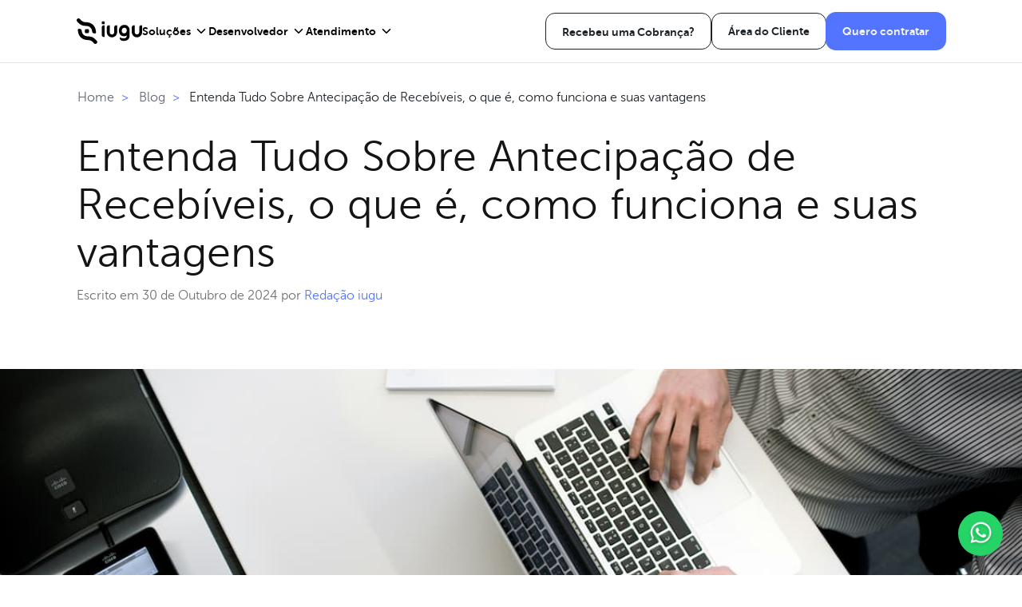

--- FILE ---
content_type: text/html; charset=UTF-8
request_url: https://www.iugu.com/blog/antecipacao-recebiveis
body_size: 40704
content:
<!doctype html><html lang="pt"><head>
        <meta charset="utf-8">
        <title>Antecipação de Recebíveis: Guia Completo para Seu Negócio</title>
        <meta name="robots" content="index, follow">
        <link rel="canonical" href="https://www.iugu.com/blog/antecipacao-recebiveis">

        
            <!-- Google Tag Manager -->
            <script>
                function loadGTM() {
                    if (window.GTM_LOADED) return;  // Ensure GTM is loaded only once

                    (function(w,d,s,l,i){
                        w[l]=w[l]||[];w[l].push({'gtm.start': new Date().getTime(),event:'gtm.js'});
                        var f=d.getElementsByTagName(s)[0], j=d.createElement(s),dl=l!='dataLayer'?'&l='+l:'';
                        j.async=true;
                        j.src='https://www.googletagmanager.com/gtm.js?id='+i+dl;
                        f.parentNode.insertBefore(j,f);
                    })(window,document,'script','dataLayer','GTM-KX7TXL3');

                    window.GTM_LOADED = true;

                    // Remove event listeners after loading GTM
                    window.removeEventListener('scroll', loadGTM);
                    window.removeEventListener('mousemove', loadGTM);
                    window.removeEventListener('touchstart', loadGTM);
                }

                // Add event listeners for user interactions
                window.addEventListener('scroll', loadGTM);
                window.addEventListener('mousemove', loadGTM);
                window.addEventListener('touchstart', loadGTM);
            </script>
            <!-- End Google Tag Manager -->
        

        
            <link rel="shortcut icon" href="https://www.iugu.com/hubfs/Web%20Stories%205/Grupo%201505.png">
        
        <meta name="description" content="Entenda como funciona a antecipação de recebíveis e como ela pode fortalecer a saúde financeira de sua empresa e impulsionar o crescimento do seu negócio.">
        <meta name="twitter:site" content="@iugu">
        
        <meta name="viewport" content="width=device-width, initial-scale=1">

    
    <meta property="og:description" content="Entenda como funciona a antecipação de recebíveis e como ela pode fortalecer a saúde financeira de sua empresa e impulsionar o crescimento do seu negócio.">
    <meta property="og:title" content="Antecipação de Recebíveis: Guia Completo para Seu Negócio">
    <meta name="twitter:description" content="Entenda como funciona a antecipação de recebíveis e como ela pode fortalecer a saúde financeira de sua empresa e impulsionar o crescimento do seu negócio.">
    <meta name="twitter:title" content="Antecipação de Recebíveis: Guia Completo para Seu Negócio">

    

    
    <style>
a.cta_button{-moz-box-sizing:content-box !important;-webkit-box-sizing:content-box !important;box-sizing:content-box !important;vertical-align:middle}.hs-breadcrumb-menu{list-style-type:none;margin:0px 0px 0px 0px;padding:0px 0px 0px 0px}.hs-breadcrumb-menu-item{float:left;padding:10px 0px 10px 10px}.hs-breadcrumb-menu-divider:before{content:'›';padding-left:10px}.hs-featured-image-link{border:0}.hs-featured-image{float:right;margin:0 0 20px 20px;max-width:50%}@media (max-width: 568px){.hs-featured-image{float:none;margin:0;width:100%;max-width:100%}}.hs-screen-reader-text{clip:rect(1px, 1px, 1px, 1px);height:1px;overflow:hidden;position:absolute !important;width:1px}
</style>

<link class="hs-async-css" rel="preload" href="https://www.iugu.com/hubfs/hub_generated/template_assets/1/100586917550/1765300712689/template_blog-post.min.css" as="style" onload="this.onload=null;this.rel='stylesheet'">
<noscript><link rel="stylesheet" href="https://www.iugu.com/hubfs/hub_generated/template_assets/1/100586917550/1765300712689/template_blog-post.min.css"></noscript>
<link class="hs-async-css" rel="preload" href="https://www.iugu.com/hubfs/hub_generated/template_assets/1/100586969147/1765300713340/template_blog-common.min.css" as="style" onload="this.onload=null;this.rel='stylesheet'">
<noscript><link rel="stylesheet" href="https://www.iugu.com/hubfs/hub_generated/template_assets/1/100586969147/1765300713340/template_blog-common.min.css"></noscript>
<link rel="stylesheet" href="https://www.iugu.com/hubfs/hub_generated/template_assets/1/100586136333/1765300707639/template_base.min.css">
<link class="hs-async-css" rel="preload" href="https://www.iugu.com/hubfs/hub_generated/module_assets/1/100585114986/1765283444000/module_header-logo.min.css" as="style" onload="this.onload=null;this.rel='stylesheet'">
<noscript><link rel="stylesheet" href="https://www.iugu.com/hubfs/hub_generated/module_assets/1/100585114986/1765283444000/module_header-logo.min.css"></noscript>
<link rel="stylesheet" href="https://www.iugu.com/hubfs/hub_generated/module_assets/1/188178435210/1747746854287/module_header-menu-2025.min.css">
<link rel="stylesheet" href="https://www.iugu.com/hubfs/hub_generated/template_assets/1/100593214806/1765300714737/template_blog-header.min.css">
<link class="hs-async-css" rel="preload" href="https://www.iugu.com/hubfs/hub_generated/module_assets/1/100586917400/1765283439743/module_blog-menu.min.css" as="style" onload="this.onload=null;this.rel='stylesheet'">
<noscript><link rel="stylesheet" href="https://www.iugu.com/hubfs/hub_generated/module_assets/1/100586917400/1765283439743/module_blog-menu.min.css"></noscript>
<link rel="stylesheet" href="https://www.iugu.com/hubfs/hub_generated/template_assets/1/100585115178/1765300706458/template_reading-progress-bar.min.css">
<link rel="stylesheet" href="https://www.iugu.com/hubfs/hub_generated/template_assets/1/100585115173/1765300709471/template_header.min.css">
<link rel="stylesheet" href="https://www.iugu.com/hubfs/hub_generated/template_assets/1/100585115174/1765300710527/template_content.min.css">
<link rel="stylesheet" href="https://www.iugu.com/hubfs/hub_generated/template_assets/1/100593150339/1765300710527/template_social-share.min.css">
<link rel="stylesheet" href="https://www.iugu.com/hubfs/hub_generated/template_assets/1/100593214797/1765300707777/template_tags.min.css">
<link rel="stylesheet" href="https://www.iugu.com/hubfs/hub_generated/template_assets/1/100585115172/1765300705346/template_author.min.css">
<link rel="stylesheet" href="https://www.iugu.com/hubfs/hub_generated/template_assets/1/100593150337/1765300714446/template_comments.min.css">
<link rel="stylesheet" href="/hs/hsstatic/AsyncSupport/static-1.501/sass/comments_listing_asset.css">
<link rel="stylesheet" href="https://www.iugu.com/hubfs/hub_generated/template_assets/1/100586969169/1765300705338/template_newsletter-section.min.css">
<link rel="stylesheet" href="https://www.iugu.com/hubfs/hub_generated/template_assets/1/100586917546/1765300714118/template_related-posts.min.css">

        <style>
            .post-card {
                position: relative;
                border-radius: 30px;
                overflow: hidden;
                background-color: #FFFFFF;
                box-shadow: 10px 10px 20px #0000000A;
                height: 100%;
                display: flex;
                flex-flow: column;
            }

            .post-card .image-wrapper {
                position: relative;
                overflow: hidden;
                height: 133px;
            }

            .post-card .image-wrapper::after {
                content: "";
                position: absolute;
                width: 100%;
                height: 100%;
                top: 0;
                left: 0;
                background-color: transparent;
                transition: background-color 0.2s ease-out;
            }

            .post-card:hover .image-wrapper::after {
                background-color: #00000014;
            }

            .post-card .image-wrapper .featured-image {
                width: 100%;
                height: 100%;
                object-fit: cover;
                transition: transform 0.2s ease-out;
            }

            .post-card:hover .image-wrapper .featured-image {
                transform: scale(1.07);
            }

            .post-card .content {
                flex-grow: 1;
                display: flex;
                flex-direction: column;
                justify-content: flex-start;
                box-sizing: border-box;
                padding: 16px 24px;
            }

            .post-card .top-content-wrapper {
                display: flex;
                flex-wrap: wrap;
                gap: 12px;
                align-items: center;
                margin-bottom: 12px;
            }

            .post-card .content .tags {
                position: relative;
                z-index: 1;
            }

            .post-card .content .tags .tag {
                display: inline-block;
                padding: 4px 6px;
                margin: 0 4px 6px 0;
                border-radius: 4px;
                font-size: 12px;
                font-weight: 300;
                letter-spacing: 0.19px;
                background-color: #5274ff;
                color: #F5F5F7;
                text-transform: uppercase;
                transition: color, background-color 300ms ease-in-out;
            }

            .post-card .content .tags .tag:hover {
                background-color: #6b88ff;
            }

            .post-card .content .info {
                letter-spacing: 0.19px;
                font-size: 12px;
                text-transform: uppercase;
                color: #707070;
                flex-shrink: 0;
            }

            .post-card .content .info span:first-child::after {
                content: "•";
                display: inline-block;
                margin: 0 9px;
            }

            .post-card .content .card-title {
                display: -webkit-box;
                font-size: 16px;
                line-height: 21px;
                max-height: 63px;
                color: #141414;
                overflow: hidden;
                letter-spacing: -0.64px;
                text-overflow: ellipsis;
                -webkit-line-clamp: 3;
                -webkit-box-orient: vertical;
            }

            .post-card .content .card-link {
                flex-grow: 1;
                display: flex;
                align-items: center;
            }

            .post-card .content .card-link::before {
                content: "";
                position: absolute;
                width: 100%;
                height: 100%;
                top: 0;
                left: 0;
            }

            @media(min-width: 768px) {
                .post-card .content .card-title {
                    font-size: 1.25rem;
                    line-height: 24px;
                    max-height: 72px;
                    letter-spacing: -0.7px;
                }
            }

            @media(min-width: 1200px) {
                .post-card .image-wrapper {
                    height: 207px;
                }

                .post-card .content {
                    padding: 24px 36px;
                }

                .post-card .content .card-title {
                    line-height: 32px;
                    max-height: 96px;
                    letter-spacing: -0.8px;
                }
            }
        </style>
    
<link class="hs-async-css" rel="preload" href="https://www.iugu.com/hubfs/hub_generated/module_assets/1/100586136858/1756305279714/module_sitemap.min.css" as="style" onload="this.onload=null;this.rel='stylesheet'">
<noscript><link rel="stylesheet" href="https://www.iugu.com/hubfs/hub_generated/module_assets/1/100586136858/1756305279714/module_sitemap.min.css"></noscript>
<link class="hs-async-css" rel="preload" href="https://www.iugu.com/hubfs/hub_generated/module_assets/1/100586917425/1755092315851/module_certificates.min.css" as="style" onload="this.onload=null;this.rel='stylesheet'">
<noscript><link rel="stylesheet" href="https://www.iugu.com/hubfs/hub_generated/module_assets/1/100586917425/1755092315851/module_certificates.min.css"></noscript>
<link class="hs-async-css" rel="preload" href="https://www.iugu.com/hubfs/hub_generated/module_assets/1/100586968962/1743490374248/module_social-links.min.css" as="style" onload="this.onload=null;this.rel='stylesheet'">
<noscript><link rel="stylesheet" href="https://www.iugu.com/hubfs/hub_generated/module_assets/1/100586968962/1743490374248/module_social-links.min.css"></noscript>
<link class="hs-async-css" rel="preload" href="https://www.iugu.com/hubfs/hub_generated/module_assets/1/179562681615/1765283470643/module_whatsapp-chat.min.css" as="style" onload="this.onload=null;this.rel='stylesheet'">
<noscript><link rel="stylesheet" href="https://www.iugu.com/hubfs/hub_generated/module_assets/1/179562681615/1765283470643/module_whatsapp-chat.min.css"></noscript>
    <script type="application/ld+json">
{
  "mainEntityOfPage" : {
    "@type" : "WebPage",
    "@id" : "https://www.iugu.com/blog/antecipacao-recebiveis"
  },
  "author" : {
    "name" : "Redação iugu",
    "url" : "https://www.iugu.com/blog/author/redação-iugu",
    "@type" : "Person"
  },
  "headline" : "Antecipação de Recebíveis: Guia Completo para Seu Negócio",
  "datePublished" : "2020-02-21T03:00:00.000Z",
  "dateModified" : "2024-10-30T15:39:45.519Z",
  "publisher" : {
    "name" : "IUGU INSTITUIÇÃO DE PAGAMENTO S.A.",
    "logo" : {
      "url" : "https://cdn2.hubspot.net/hubfs/23521922/iugu_logovertical-1.png",
      "@type" : "ImageObject"
    },
    "@type" : "Organization"
  },
  "@context" : "https://schema.org",
  "@type" : "BlogPosting",
  "image" : [ "https://www.iugu.com/hubfs/antecipa%C3%A7%C3%A3o-receb%C3%ADveis.jpg" ]
}
</script>


    

<!-- ==== Script UTM Persistente + URL de Conversão + IA Referrals ==== -->
<script>
(function() {

  /* -------------------------
     CONFIGURAÇÃO INICIAL
  ------------------------- */
  const UTM_FIELDS = ['utm_source','utm_medium','utm_campaign','utm_content','utm_term'];
  const CONVERSION_FIELD = 'url_de_conversao';
  const CURRENT_DOMAIN = window.location.hostname.replace('www.', '');

  /* -------------------------
     🧠 FUNÇÕES AUXILIARES
  ------------------------- */
  function getParam(param) {
    return new URLSearchParams(window.location.search).get(param);
  }

  function saveValue(key, value) {
    if (value) localStorage.setItem(key, value);
  }

  function readValue(key) {
    return localStorage.getItem(key);
  }

  const hasUtmInUrl = UTM_FIELDS.some(k => getParam(k));
  let data = {};

  if (hasUtmInUrl) {
    // Caso a URL tenha parâmetros UTM, salva no localStorage
    UTM_FIELDS.forEach(k => {
      const val = getParam(k);
      if (val) {
        data[k] = val;
        saveValue(k, val);
      }
    });
  } else {
    // Caso não tenha UTMs, identifica o tipo de tráfego
    const ref = document.referrer || '';
    const isInternal = ref.includes(CURRENT_DOMAIN);
    const ua = navigator.userAgent.toLowerCase();

    if (!isInternal) {
      let source = '';
      let medium = '';
      let campaign = '(organic)';

      // 🔍 Detecta origens de IA e outras fontes
      if (ua.includes('chatgpt')) {
        source = 'chatgpt'; medium = 'referral';
      } else if (ua.includes('perplexity')) {
        source = 'perplexity'; medium = 'referral';
      } else if (ua.includes('anthropic') || ua.includes('claude')) {
        source = 'claude'; medium = 'referral';
      } else if (ua.includes('gemini') || ua.includes('bard')) {
        source = 'gemini'; medium = 'referral';
      } else if (ua.includes('copilot')) {
        source = 'microsoft_copilot'; medium = 'referral';
      } else if (ua.includes('you.com')) {
        source = 'you.com'; medium = 'referral';
      } else if (ref.includes('google')) {
        source = 'google'; medium = 'organic';
      } else if (ref.includes('bing')) {
        source = 'bing'; medium = 'organic';
      } else if (ref.includes('facebook')) {
        source = 'facebook'; medium = 'social';
      } else if (ref.includes('instagram')) {
        source = 'instagram'; medium = 'social';
      } else if (ref === '') {
        source = 'direct'; medium = 'direct';
      } else {
        source = ref; medium = 'referral';
      }

      data = {
        utm_source: source,
        utm_medium: medium,
        utm_campaign: campaign
      };

      Object.keys(data).forEach(k => saveValue(k, data[k]));
    }
  }

  /* -------------------------
     🧩 FUNÇÃO DE PREENCHIMENTO
  ------------------------- */
  function fillForm(form) {
    if (!form) return;

    // Preenche UTMs
    UTM_FIELDS.forEach(k => {
      const val = readValue(k);
      if (val) {
        const input = form.querySelector(`input[name="${k}"]`);
        if (input && !input.value) input.value = val;
      }
    });

    // Captura URL de conversão
    const urlField = form.querySelector(`input[name="${CONVERSION_FIELD}"]`);
    if (urlField && !urlField.value) {
      urlField.value = window.location.href;
    }
  }

  /* -------------------------
     🧱 APLICAÇÃO NOS FORMULÁRIOS
  ------------------------- */
  window.addEventListener('load', () => {
    document.querySelectorAll('form').forEach(form => fillForm(form));
  });

  // Integração com formulários HubSpot embutidos
  const hubspotForms = window.hbspt && window.hbspt.forms && window.hbspt.forms.create;
  if (hubspotForms) {
    window.hbspt.forms.create = function(config) {
      const oldOnReady = config.onFormReady;
      config.onFormReady = function($form) {
        fillForm($form.get(0));
        if (oldOnReady) oldOnReady($form);
      };
      return hubspotForms(config);
    };
  }

  // Observa mudanças no DOM (para páginas SPA no HubSpot CMS)
  const observer = new MutationObserver(() => {
    document.querySelectorAll('form').forEach(form => fillForm(form));
  });
  observer.observe(document.body, { childList: true, subtree: true });

})();
</script>
<!-- ==== Fim do Script ==== -->

<!-- === Hotjar === -->
<script>
    (function(h,o,t,j,a,r){
        h.hj=h.hj||function(){(h.hj.q=h.hj.q||[]).push(arguments)};
        h._hjSettings={hjid:6576166,hjsv:6};
        a=o.getElementsByTagName('head')[0];
        r=o.createElement('script');r.async=1;
        r.src=t+h._hjSettings.hjid+j+h._hjSettings.hjsv;
        a.appendChild(r);
    })(window,document,'https://static.hotjar.com/c/hotjar-','.js?sv=');
</script>

<link rel="amphtml" href="https://www.iugu.com/blog/antecipacao-recebiveis?hs_amp=true">

<meta property="og:image" content="https://www.iugu.com/hubfs/antecipa%C3%A7%C3%A3o-receb%C3%ADveis.jpg">
<meta property="og:image:width" content="1200">
<meta property="og:image:height" content="802">
<meta property="og:image:alt" content="Homem de negócio em mesa executiva recebendo antecipação de recebíveis. ">
<meta name="twitter:image" content="https://www.iugu.com/hubfs/antecipa%C3%A7%C3%A3o-receb%C3%ADveis.jpg">
<meta name="twitter:image:alt" content="Homem de negócio em mesa executiva recebendo antecipação de recebíveis. ">

<meta property="og:url" content="https://www.iugu.com/blog/antecipacao-recebiveis">
<meta name="twitter:card" content="summary_large_image">

<link rel="canonical" href="https://www.iugu.com/blog/antecipacao-recebiveis">

<meta property="og:type" content="article">
<link rel="alternate" type="application/rss+xml" href="https://www.iugu.com/blog/rss.xml">
<meta name="twitter:domain" content="www.iugu.com">

<meta http-equiv="content-language" content="pt">





<script type="application/ld+json">
{
  "@context": "https://schema.org",
  "@type": "FAQPage",
  "mainEntity": [{
    "@type": "Question",
    "name": "O que é antecipação de recebíveis?",
    "acceptedAnswer": {
      "@type": "Answer",
      "text": "A antecipação de recebíveis é a prática que adianta os recebimentos futuros de uma companhia. Em outras palavras, por meio desse método, é possível antecipar um capital que já pertence à sua empresa, mas que só faria parte de seu patrimônio futuramente."
    }
  },{
    "@type": "Question",
    "name": "Como funciona a antecipação de recebíveis?",
    "acceptedAnswer": {
      "@type": "Answer",
      "text": "A antecipação de recebíveis funciona a partir de cartões de crédito, duplicatas e, até mesmo, de carnês e cheques pré-datados. Para realizar essa operação, é preciso buscar por uma instituição financeira e, assim, comprovar, por meio de documentos, os valores que serão recebidos futuramente. 

Logo, o banco realiza uma análise sobre o capital a ser recebido e, assim, considera os riscos que possam estar envolvidos nessa transação. Dessa forma, estipula uma taxa de juros. Na prática, isso significa que se seu negócio tiver R$ 50.000,00 de capital para receber, a instituição poderá antecipar cerca de R$ 45.000,00."
    }
  },{
    "@type": "Question",
    "name": "Quais são os tipos de antecipação de recebíveis?",
    "acceptedAnswer": {
      "@type": "Answer",
      "text": "Antecipação de cheques: é quando uma empresa recebe adiantamentos sobre cheques que serão depositados no futuro. 
Antecipação de duplicatas: também conhecida como factoring, é quando uma empresa vende suas duplicatas (faturas) a uma instituição financeira ou empresa especializada em antecipação de recebíveis. A empresa recebe um adiantamento do valor das duplicatas e transfere o risco de inadimplência para a instituição.
Antecipação de cartão de crédito: muitas empresas que aceitam pagamentos com cartão de crédito podem antecipar os recebíveis dessas transações, recebendo adiantamentos dos valores que seriam pagos posteriormente pelos clientes. 
Antecipação de contratos: em alguns casos, as empresas podem antecipar recebíveis provenientes de contratos futuros, garantindo um fluxo de caixa mais estável.
Antecipação de vendas futuras: alguns fornecedores ou instituições financeiras oferecem antecipação de recebíveis com base em vendas futuras projetadas, fornecendo capital de giro para a empresa com base em suas projeções de vendas."
    }
  }]
}
</script>

        <!-- Chat Hubspot -->
        <script>
          window.hsConversationsSettings = { loadImmediately: false };

          let chatLoaded = false;

          function loadHubSpotConversations() {
            if (!chatLoaded && window.HubSpotConversations && window.HubSpotConversations.widget) {
              window.HubSpotConversations.widget.load({ widgetOpen: true });
              chatLoaded = true;

              // Remover event listeners após o carregamento
              window.removeEventListener("scroll", loadHubSpotConversations);
              window.removeEventListener("mousemove", loadHubSpotConversations);
              window.removeEventListener("touchstart", loadHubSpotConversations);
            }
          }

          window.addEventListener("scroll", loadHubSpotConversations, { once: true });
          window.addEventListener("mousemove", loadHubSpotConversations, { once: true });
          window.addEventListener("touchstart", loadHubSpotConversations, { once: true });
        </script>

    <meta name="generator" content="HubSpot"></head>
    <body>
        
            <!-- Google Tag Manager (noscript) -->
            <noscript><iframe src="https://www.googletagmanager.com/ns.html?id=GTM-KX7TXL3" height="0" width="0" style="display:none;visibility:hidden"></iframe></noscript>
            <!-- End Google Tag Manager (noscript) -->
        

        
            
                <input type="hidden" name="datalayer_category_name" value="blog_iugu_post" id="datalayer_category_name">
            

        <!-- Cronômetro é aqui -->

        
            <div data-global-resource-path="iugu-theme/templates/partials/sv-header.html"><header id="sv-header" class="sv-header ">
 

  <div class="sv-header__container">
    <div class="sv-header__content">
      <div class="sv-header__main">
        <input type="checkbox" id="sv-header__checkbox" class="sv-header__checkbox d-none-desktop">
        <label for="sv-header__checkbox" class="sv-header__nav-control d-none-desktop">
          <svg xmlns="http://www.w3.org/2000/svg" width="24" height="24" viewbox="0 0 24 24" fill="none" class="sv-header__icon sv-header__icon--open">
            <path fill-rule="evenodd" clip-rule="evenodd" d="M2 6C2 5.44772 2.44772 5 3 5H21C21.5523 5 22 5.44772 22 6C22 6.55228 21.5523 7 21 7H3C2.44772 7 2 6.55228 2 6ZM2 12C2 11.4477 2.44772 11 3 11H21C21.5523 11 22 11.4477 22 12C22 12.5523 21.5523 13 21 13H3C2.44772 13 2 12.5523 2 12ZM2 18C2 17.4477 2.44772 17 3 17H21C21.5523 17 22 17.4477 22 18C22 18.5523 21.5523 19 21 19H3C2.44772 19 2 18.5523 2 18Z" fill="#1E2328" />
          </svg>
        </label>

        <div class="sv-header__logo">
          <div id="hs_cos_wrapper_header-logo" class="hs_cos_wrapper hs_cos_wrapper_widget hs_cos_wrapper_type_module" style="" data-hs-cos-general-type="widget" data-hs-cos-type="module">

<a class="logo-link" href="https://www.iugu.com" aria-label="Iugu - Ir para a Home">
    <svg xmlns="http://www.w3.org/2000/svg" width="82" height="32" viewbox="0 0 82 32" fill="none">  <path fill-rule="evenodd" clip-rule="evenodd" d="M72.7133 8.67852H71.5142C70.8747 8.68105 70.2621 8.93433 69.8098 9.38318C69.3576 9.83203 69.1024 10.4401 69.0999 11.0748V17.4091C69.1266 19.0896 69.818 20.6922 71.0247 21.8712C72.2315 23.0502 73.8569 23.711 75.5502 23.711C77.2435 23.711 78.8688 23.0502 80.0756 21.8712C81.2824 20.6922 81.9737 19.0896 82.0005 17.4091V8.67852H80.7917C80.1521 8.68105 79.5395 8.93433 79.0873 9.38318C78.6351 9.83203 78.3799 10.4401 78.3773 11.0748V17.4091C78.3597 18.1413 78.0543 18.8377 77.5263 19.3494C76.9984 19.861 76.2897 20.1475 75.5518 20.1475C74.8139 20.1475 74.1052 19.861 73.5772 19.3494C73.0492 18.8377 72.7438 18.1413 72.7262 17.4091V8.67852H72.7133ZM59.8482 11.7314C61.9261 11.7314 62.7454 13.3002 62.7454 15.2764C62.7454 17.2526 61.44 18.8102 59.3959 18.8102C57.4741 18.8102 56.4906 17.4475 56.4906 15.3147C56.4906 13.182 57.9827 11.7314 59.8482 11.7314ZM62.7454 21.542C62.7454 24.8377 60.1073 25.1413 58.1968 25.0023C56.7445 24.9273 55.3296 24.5188 54.0634 23.8089V25.0087C54.0634 27.2612 56.5759 28.2038 59.3573 28.2038C63.489 28.2038 66.3701 25.7212 66.3701 21.5084V15.6518C66.3701 15.5288 66.3701 15.4042 66.3701 15.2796C66.3701 11.3688 64.0411 8.13695 59.8482 8.13695C55.8243 8.13695 52.8659 11.3704 52.8659 15.3179C52.8659 19.2271 55.2529 22.4127 59.3959 22.4127C60.9829 22.4127 62.0227 21.9014 62.7454 21.1921V21.5452V21.542ZM41.4156 8.67852H40.2068C39.5671 8.68063 38.9543 8.93378 38.5019 9.38272C38.0496 9.83166 37.7946 10.44 37.7925 11.0748V17.4091C37.8192 19.0896 38.5106 20.6922 39.7173 21.8712C40.9241 23.0502 42.5495 23.711 44.2427 23.711C45.936 23.711 47.5614 23.0502 48.7682 21.8712C49.9749 20.6922 50.6663 19.0896 50.693 17.4091V8.67852H49.4843C48.8446 8.68063 48.2317 8.93378 47.7794 9.38272C47.3271 9.83166 47.0721 10.44 47.0699 11.0748V17.4091C47.0699 18.1534 46.7721 18.8671 46.2419 19.3933C45.7117 19.9196 44.9926 20.2152 44.2427 20.2152C43.4929 20.2152 42.7738 19.9196 42.2436 19.3933C41.7134 18.8671 41.4156 18.1534 41.4156 17.4091V8.67852ZM35.0723 8.67852H33.8635C33.224 8.68105 32.6114 8.93433 32.1592 9.38318C31.7069 9.83203 31.4518 10.4401 31.4492 11.0748V20.8646C31.4518 21.4994 31.7069 22.1074 32.1592 22.5563C32.6114 23.0052 33.224 23.2584 33.8635 23.261H35.0723V8.67533V8.67852ZM32.3473 3.7373H34.1726C34.4112 3.73773 34.64 3.83189 34.8089 3.99923C34.9778 4.16657 35.0731 4.39347 35.0739 4.63033V6.44036C35.0731 6.67737 34.9778 6.90443 34.809 7.07202C34.6401 7.23962 34.4114 7.33414 34.1726 7.33498H32.3522C32.1134 7.33414 31.8846 7.23962 31.7158 7.07202C31.5469 6.90443 31.4517 6.67737 31.4508 6.44036V4.62874C31.4521 4.39215 31.5476 4.16566 31.7164 3.99867C31.8853 3.83167 32.1138 3.73772 32.3522 3.7373H32.3473Z" fill="black" />  <path fill-rule="evenodd" clip-rule="evenodd" d="M23.0195 18.8251C23.8678 18.7212 24.2219 18.4497 24.201 17.4815C24.1781 16.601 24.0953 15.723 23.9531 14.8536C23.4477 12.0323 22.1971 9.6184 20.2077 7.83394C18.0106 5.86576 14.9895 4.73469 11.1652 4.75227C10.0561 4.76373 8.95772 4.53588 7.94609 4.08449C6.92876 3.62176 6.02399 2.94661 5.29354 2.10513L4.09604 0.74881C3.67805 0.302599 3.10159 0.0352298 2.48858 0.00323978C1.87557 -0.0287502 1.27404 0.177145 0.811213 0.577391C0.348381 0.977637 0.0605248 1.54085 0.00850923 2.14795C-0.0435063 2.75504 0.144396 3.35841 0.532488 3.83048L1.73 5.1868C2.90676 6.53542 4.36123 7.61787 5.99531 8.36113C7.62576 9.0875 9.39586 9.45327 11.1829 9.43309C13.7582 9.42191 15.7041 10.1073 17.0352 11.3022C18.3229 12.4556 19.1051 14.1538 19.3659 16.2067C19.6379 18.3458 21.0124 19.0615 23.0195 18.8187V18.8251ZM2.72309 13.1186C4.73181 12.8758 6.10315 13.5979 6.37838 15.7306C6.63913 17.7835 7.42137 19.4817 8.70901 20.6351C10.0417 21.8301 11.9893 22.5154 14.5597 22.5042C16.3473 22.4839 18.118 22.8496 19.7489 23.5762C21.3831 24.3193 22.8376 25.4018 24.0143 26.7505L25.2118 28.1068C25.6248 28.5755 25.8333 29.1877 25.7915 29.8089C25.7497 30.4301 25.461 31.0094 24.9888 31.4194C24.5167 31.8293 23.8998 32.0363 23.274 31.9948C22.6481 31.9533 22.0644 31.6667 21.6514 31.1981L20.4539 29.8402C19.7231 28.9991 18.8185 28.324 17.8014 27.8608C16.7897 27.4094 15.6914 27.1816 14.5823 27.193C10.758 27.2106 7.73523 26.0748 5.5398 24.1098C3.54718 22.3269 2.303 19.913 1.79116 17.0901C1.649 16.2202 1.56618 15.3416 1.54329 14.4606C1.52236 13.4909 1.87646 13.2193 2.72309 13.117V13.1186ZM11.5998 13.4621H14.1445C14.4773 13.463 14.7963 13.5945 15.0318 13.8279C15.2674 14.0614 15.4003 14.3778 15.4015 14.7082V17.2355C15.4003 17.5659 15.2674 17.8823 15.0318 18.1158C14.7963 18.3493 14.4773 18.4808 14.1445 18.4816H11.5998C11.2669 18.4808 10.9479 18.3493 10.7124 18.1158C10.4769 17.8823 10.344 17.5659 10.3427 17.2355V14.7082C10.344 14.3778 10.4769 14.0614 10.7124 13.8279C10.9479 13.5945 11.2669 13.463 11.5998 13.4621Z" fill="black" /></svg>
</a></div>
        </div>

        <div class="menu-overlay"></div>
        <nav id="sv-header__menu" class="sv-header__navigation">
          <div class="sv-header__navigation-content">
            <div class="sv-header__navigation-items">
              <label for="sv-header__checkbox" class="sv-header__nav-control d-none-desktop">
                <svg xmlns="http://www.w3.org/2000/svg" width="24" height="24" viewbox="0 0 24 24" fill="none" class="sv-header__icon sv-header__icon--close">
                  <path fill-rule="evenodd" clip-rule="evenodd" d="M5.29289 5.29289C5.68342 4.90237 6.31658 4.90237 6.70711 5.29289L12 10.5858L17.2929 5.29289C17.6834 4.90237 18.3166 4.90237 18.7071 5.29289C19.0976 5.68342 19.0976 6.31658 18.7071 6.70711L13.4142 12L18.7071 17.2929C19.0976 17.6834 19.0976 18.3166 18.7071 18.7071C18.3166 19.0976 17.6834 19.0976 17.2929 18.7071L12 13.4142L6.70711 18.7071C6.31658 19.0976 5.68342 19.0976 5.29289 18.7071C4.90237 18.3166 4.90237 17.6834 5.29289 17.2929L10.5858 12L5.29289 6.70711C4.90237 6.31658 4.90237 5.68342 5.29289 5.29289Z" fill="#2A2B4C" />
                </svg>
              </label>

              <div class="sv-header__logo">
                <div id="hs_cos_wrapper_header-logo" class="hs_cos_wrapper hs_cos_wrapper_widget hs_cos_wrapper_type_module" style="" data-hs-cos-general-type="widget" data-hs-cos-type="module">

<a class="logo-link" href="https://www.iugu.com" aria-label="Iugu - Ir para a Home">
    <svg xmlns="http://www.w3.org/2000/svg" width="82" height="32" viewbox="0 0 82 32" fill="none">  <path fill-rule="evenodd" clip-rule="evenodd" d="M72.7133 8.67852H71.5142C70.8747 8.68105 70.2621 8.93433 69.8098 9.38318C69.3576 9.83203 69.1024 10.4401 69.0999 11.0748V17.4091C69.1266 19.0896 69.818 20.6922 71.0247 21.8712C72.2315 23.0502 73.8569 23.711 75.5502 23.711C77.2435 23.711 78.8688 23.0502 80.0756 21.8712C81.2824 20.6922 81.9737 19.0896 82.0005 17.4091V8.67852H80.7917C80.1521 8.68105 79.5395 8.93433 79.0873 9.38318C78.6351 9.83203 78.3799 10.4401 78.3773 11.0748V17.4091C78.3597 18.1413 78.0543 18.8377 77.5263 19.3494C76.9984 19.861 76.2897 20.1475 75.5518 20.1475C74.8139 20.1475 74.1052 19.861 73.5772 19.3494C73.0492 18.8377 72.7438 18.1413 72.7262 17.4091V8.67852H72.7133ZM59.8482 11.7314C61.9261 11.7314 62.7454 13.3002 62.7454 15.2764C62.7454 17.2526 61.44 18.8102 59.3959 18.8102C57.4741 18.8102 56.4906 17.4475 56.4906 15.3147C56.4906 13.182 57.9827 11.7314 59.8482 11.7314ZM62.7454 21.542C62.7454 24.8377 60.1073 25.1413 58.1968 25.0023C56.7445 24.9273 55.3296 24.5188 54.0634 23.8089V25.0087C54.0634 27.2612 56.5759 28.2038 59.3573 28.2038C63.489 28.2038 66.3701 25.7212 66.3701 21.5084V15.6518C66.3701 15.5288 66.3701 15.4042 66.3701 15.2796C66.3701 11.3688 64.0411 8.13695 59.8482 8.13695C55.8243 8.13695 52.8659 11.3704 52.8659 15.3179C52.8659 19.2271 55.2529 22.4127 59.3959 22.4127C60.9829 22.4127 62.0227 21.9014 62.7454 21.1921V21.5452V21.542ZM41.4156 8.67852H40.2068C39.5671 8.68063 38.9543 8.93378 38.5019 9.38272C38.0496 9.83166 37.7946 10.44 37.7925 11.0748V17.4091C37.8192 19.0896 38.5106 20.6922 39.7173 21.8712C40.9241 23.0502 42.5495 23.711 44.2427 23.711C45.936 23.711 47.5614 23.0502 48.7682 21.8712C49.9749 20.6922 50.6663 19.0896 50.693 17.4091V8.67852H49.4843C48.8446 8.68063 48.2317 8.93378 47.7794 9.38272C47.3271 9.83166 47.0721 10.44 47.0699 11.0748V17.4091C47.0699 18.1534 46.7721 18.8671 46.2419 19.3933C45.7117 19.9196 44.9926 20.2152 44.2427 20.2152C43.4929 20.2152 42.7738 19.9196 42.2436 19.3933C41.7134 18.8671 41.4156 18.1534 41.4156 17.4091V8.67852ZM35.0723 8.67852H33.8635C33.224 8.68105 32.6114 8.93433 32.1592 9.38318C31.7069 9.83203 31.4518 10.4401 31.4492 11.0748V20.8646C31.4518 21.4994 31.7069 22.1074 32.1592 22.5563C32.6114 23.0052 33.224 23.2584 33.8635 23.261H35.0723V8.67533V8.67852ZM32.3473 3.7373H34.1726C34.4112 3.73773 34.64 3.83189 34.8089 3.99923C34.9778 4.16657 35.0731 4.39347 35.0739 4.63033V6.44036C35.0731 6.67737 34.9778 6.90443 34.809 7.07202C34.6401 7.23962 34.4114 7.33414 34.1726 7.33498H32.3522C32.1134 7.33414 31.8846 7.23962 31.7158 7.07202C31.5469 6.90443 31.4517 6.67737 31.4508 6.44036V4.62874C31.4521 4.39215 31.5476 4.16566 31.7164 3.99867C31.8853 3.83167 32.1138 3.73772 32.3522 3.7373H32.3473Z" fill="black" />  <path fill-rule="evenodd" clip-rule="evenodd" d="M23.0195 18.8251C23.8678 18.7212 24.2219 18.4497 24.201 17.4815C24.1781 16.601 24.0953 15.723 23.9531 14.8536C23.4477 12.0323 22.1971 9.6184 20.2077 7.83394C18.0106 5.86576 14.9895 4.73469 11.1652 4.75227C10.0561 4.76373 8.95772 4.53588 7.94609 4.08449C6.92876 3.62176 6.02399 2.94661 5.29354 2.10513L4.09604 0.74881C3.67805 0.302599 3.10159 0.0352298 2.48858 0.00323978C1.87557 -0.0287502 1.27404 0.177145 0.811213 0.577391C0.348381 0.977637 0.0605248 1.54085 0.00850923 2.14795C-0.0435063 2.75504 0.144396 3.35841 0.532488 3.83048L1.73 5.1868C2.90676 6.53542 4.36123 7.61787 5.99531 8.36113C7.62576 9.0875 9.39586 9.45327 11.1829 9.43309C13.7582 9.42191 15.7041 10.1073 17.0352 11.3022C18.3229 12.4556 19.1051 14.1538 19.3659 16.2067C19.6379 18.3458 21.0124 19.0615 23.0195 18.8187V18.8251ZM2.72309 13.1186C4.73181 12.8758 6.10315 13.5979 6.37838 15.7306C6.63913 17.7835 7.42137 19.4817 8.70901 20.6351C10.0417 21.8301 11.9893 22.5154 14.5597 22.5042C16.3473 22.4839 18.118 22.8496 19.7489 23.5762C21.3831 24.3193 22.8376 25.4018 24.0143 26.7505L25.2118 28.1068C25.6248 28.5755 25.8333 29.1877 25.7915 29.8089C25.7497 30.4301 25.461 31.0094 24.9888 31.4194C24.5167 31.8293 23.8998 32.0363 23.274 31.9948C22.6481 31.9533 22.0644 31.6667 21.6514 31.1981L20.4539 29.8402C19.7231 28.9991 18.8185 28.324 17.8014 27.8608C16.7897 27.4094 15.6914 27.1816 14.5823 27.193C10.758 27.2106 7.73523 26.0748 5.5398 24.1098C3.54718 22.3269 2.303 19.913 1.79116 17.0901C1.649 16.2202 1.56618 15.3416 1.54329 14.4606C1.52236 13.4909 1.87646 13.2193 2.72309 13.117V13.1186ZM11.5998 13.4621H14.1445C14.4773 13.463 14.7963 13.5945 15.0318 13.8279C15.2674 14.0614 15.4003 14.3778 15.4015 14.7082V17.2355C15.4003 17.5659 15.2674 17.8823 15.0318 18.1158C14.7963 18.3493 14.4773 18.4808 14.1445 18.4816H11.5998C11.2669 18.4808 10.9479 18.3493 10.7124 18.1158C10.4769 17.8823 10.344 17.5659 10.3427 17.2355V14.7082C10.344 14.3778 10.4769 14.0614 10.7124 13.8279C10.9479 13.5945 11.2669 13.463 11.5998 13.4621Z" fill="black" /></svg>
</a></div>
              </div>
            </div>

            <div class="sv-hader__navigation-menu">
              <div id="hs_cos_wrapper_header-menu-2025" class="hs_cos_wrapper hs_cos_wrapper_widget hs_cos_wrapper_type_module" style="" data-hs-cos-general-type="widget" data-hs-cos-type="module">

<ul class="sv_menu a" id="sv_menu">
  
    <li class="menu__item submenu-active mega-active">
      <a class="menu__link nav-link" data-text="Soluções" ga-label="Soluções">
        Soluções
      </a>

      
        <div class="menu__submenu menu_mega_2">
          <button class="menu__close-button" type="button" aria-label="Fechar submenu"></button>
          <button class="menu__back-button" type="button" aria-label="Voltar para o menu anterior">Voltar</button>

                      
            
            
              <!-- Mega Menu - v2 -->
              <div class="menu-mega menu-mega-v2">
                
                  
                    <div class="menu__submenu-content menu__submenu-container">
                      <div class="menu__submenu-items pt-16 pt-lg-0">
                        
                          
                            <div class="menu__submenu-item p-lg-16">
                              <a class="menu__subitem-link nav-link" ga-label="Soluções_iugu Recorrência" href="/iugu-recorrencia">
                                
                                <div class="menu__subitem-icon"><svg width="29" height="27" viewbox="0 0 29 27" fill="none" xmlns="http://www.w3.org/2000/svg"><path d="M24.54 24.9808C23.78 25.5008 22.87 25.8008 21.88 25.8008C19.26 25.8008 17.14 23.6808 17.14 21.0608C17.14 21.0608 17.14 21.0508 17.14 21.0408L17.57 21.5008C17.74 21.6808 18.02 21.6908 18.21 21.5208C18.39 21.3508 18.4 21.0708 18.23 20.8808L17.12 19.6908C17.03 19.6008 16.92 19.5508 16.79 19.5508C16.66 19.5508 16.55 19.6008 16.46 19.6908L15.35 20.8808C15.18 21.0608 15.19 21.3508 15.37 21.5208C15.55 21.6908 15.84 21.6808 16.01 21.5008L16.24 21.2508C16.34 24.2808 18.82 26.7108 21.87 26.7108C23.05 26.7108 24.13 26.3408 25.03 25.7308C25.24 25.5908 25.29 25.3108 25.15 25.1008C25.01 24.8908 24.73 24.8408 24.52 24.9808H24.54Z" fill="#5274FF" /><path d="M28.3902 20.7095C28.2102 20.5395 27.9202 20.5495 27.7502 20.7295L27.5202 20.9795C27.4202 17.9495 24.9402 15.5195 21.8902 15.5195C20.7102 15.5195 19.6302 15.8895 18.7302 16.4995C18.5202 16.6395 18.4702 16.9195 18.6102 17.1295C18.7502 17.3395 19.0302 17.3895 19.2402 17.2495C20.0002 16.7295 20.9102 16.4295 21.9002 16.4295C24.5202 16.4295 26.6402 18.5495 26.6402 21.1695C26.6402 21.1695 26.6402 21.1795 26.6402 21.1895L26.2102 20.7295C26.0402 20.5495 25.7602 20.5395 25.5702 20.7095C25.3902 20.8795 25.3802 21.1595 25.5502 21.3495L26.6602 22.5295C26.7502 22.6195 26.8602 22.6695 26.9902 22.6695C27.1202 22.6695 27.2302 22.6195 27.3202 22.5295L28.4302 21.3495C28.6002 21.1695 28.5902 20.8795 28.4102 20.7095H28.3902Z" fill="#5274FF" /><path d="M11.3905 24.28H3.80055C2.37055 24.28 1.21055 23.12 1.21055 21.69V8.48H24.5905V11.06C24.5905 11.31 24.7905 11.51 25.0405 11.51C25.2905 11.51 25.4905 11.31 25.4905 11.06V4.99C25.4905 3.06 23.9305 1.5 22.0005 1.5H19.4105V0.45C19.4105 0.2 19.2105 0 18.9605 0C18.7105 0 18.5105 0.2 18.5105 0.45V1.52H7.28055V0.45C7.28055 0.2 7.08055 0 6.83055 0C6.58055 0 6.38055 0.2 6.38055 0.45V1.52H3.80055C1.87055 1.52 0.310547 3.08 0.310547 5V21.7C0.310547 23.63 1.87055 25.19 3.80055 25.19H11.3905C11.6405 25.19 11.8405 24.99 11.8405 24.74C11.8405 24.49 11.6405 24.29 11.3905 24.29V24.28ZM3.80055 2.42H6.38055V3.49C6.38055 3.74 6.58055 3.94 6.83055 3.94C7.08055 3.94 7.28055 3.74 7.28055 3.49V2.42H18.5205V3.49C18.5205 3.74 18.7205 3.94 18.9705 3.94C19.2205 3.94 19.4205 3.74 19.4205 3.49V2.42H22.0105C23.4405 2.42 24.6005 3.58 24.6005 5.01V7.6H1.21055V5.01C1.21055 3.58 2.37055 2.42 3.80055 2.42Z" fill="#5274FF" /><path d="M6.83 11.7598C6.37 11.7598 6 12.1298 6 12.5898C6 13.0498 6.37 13.4198 6.83 13.4198C7.29 13.4198 7.66 13.0498 7.66 12.5898C7.66 12.1298 7.29 11.7598 6.83 11.7598ZM6.9 12.5898C6.9 12.5898 6.87 12.6598 6.83 12.6598C6.79 12.6598 6.76 12.6298 6.76 12.5898C6.76 12.5498 6.79 12.5198 6.83 12.5198C6.83 12.5198 6.9 12.5498 6.9 12.5898Z" fill="#5274FF" /><path d="M6.83 17.8301C6.37 17.8301 6 18.2002 6 18.6602C6 19.1202 6.37 19.4901 6.83 19.4901C7.29 19.4901 7.66 19.1201 7.66 18.6601C7.66 18.2001 7.29 17.8301 6.83 17.8301ZM6.9 18.6601C6.9 18.6601 6.87 18.7301 6.83 18.7301C6.83 18.7301 6.76 18.7001 6.76 18.6601C6.76 18.6201 6.79 18.5901 6.83 18.5901C6.83 18.5901 6.9 18.6201 6.9 18.6601Z" fill="#5274FF" /><path d="M12.9003 11.7598C12.4403 11.7598 12.0703 12.1298 12.0703 12.5898C12.0703 13.0498 12.4404 13.4199 12.9004 13.4199C13.3604 13.4199 13.7303 13.0498 13.7303 12.5898C13.7303 12.1298 13.3603 11.7598 12.9003 11.7598ZM12.9703 12.5898C12.9703 12.5898 12.9403 12.6598 12.9003 12.6598C12.8603 12.6598 12.8303 12.6298 12.8303 12.5898C12.8303 12.5898 12.8603 12.5198 12.9003 12.5198C12.9003 12.5198 12.9703 12.5498 12.9703 12.5898Z" fill="#5274FF" /></svg></div>
                                
                                <div class="menu__subitem-content">
                                  <div class="menu__subitem-text" data-text="iugu Recorrência">iugu Recorrência</div>
                                  <div class="menu__subitem-description" data-text="Automatize cobranças, ofereça infraestrutura financeira e reduza a inadimplência">Automatize cobranças, ofereça infraestrutura financeira e reduza a inadimplência</div>
                                </div>
                              </a>
                            </div>
                          
                        
                          
                            <div class="menu__submenu-item p-lg-16">
                              <a class="menu__subitem-link nav-link" ga-label="Soluções_iugu Split" href="/split-pagamentos">
                                
                                <div class="menu__subitem-icon"><svg width="25" height="27" viewbox="0 0 25 27" fill="none" xmlns="http://www.w3.org/2000/svg"><path fill-rule="evenodd" clip-rule="evenodd" d="M17.61 13.8599C17.85 15.4799 19.27 16.7199 20.97 16.7199C22.85 16.7199 24.38 15.2299 24.38 13.3699C24.38 11.5099 22.84 10.0199 20.97 10.0199C19.26 10.0199 17.85 11.2599 17.61 12.8799H12.68V6.05993C12.68 4.93993 13.61 4.00992 14.79 4.00992H17.61C17.85 5.62992 19.27 6.86992 20.97 6.86992C22.85 6.86992 24.38 5.37992 24.38 3.51992C24.38 1.65992 22.84 0.169922 20.97 0.169922C19.26 0.169922 17.85 1.40992 17.61 3.02992H14.8C13.1 3.02992 11.71 4.37993 11.71 6.05993V12.8799H6.78C6.54 11.2599 5.12 10.0199 3.42 10.0199C1.54 10.0199 0 11.5099 0 13.3699C0 15.2299 1.54 16.7199 3.42 16.7199C5.13 16.7199 6.54 15.4799 6.78 13.8599H11.71V20.6799C11.71 22.3699 13.1 23.7099 14.8 23.7099H17.62C17.86 25.3299 19.28 26.5699 20.98 26.5699C22.86 26.5699 24.39 25.0799 24.39 23.2199C24.39 21.3599 22.85 19.8699 20.98 19.8699C19.27 19.8699 17.86 21.1099 17.62 22.7299H14.8C13.62 22.7299 12.69 21.7999 12.69 20.6799V13.8599H17.62H17.61ZM20.98 11.0099C22.34 11.0099 23.42 12.0799 23.42 13.3799C23.42 14.6799 22.34 15.7499 20.98 15.7499C19.62 15.7499 18.54 14.6799 18.54 13.3799C18.54 12.0799 19.62 11.0099 20.98 11.0099ZM20.98 1.15992C22.34 1.15992 23.42 2.22992 23.42 3.52992C23.42 4.82992 22.34 5.89993 20.98 5.89993C19.62 5.89993 18.54 4.82992 18.54 3.52992C18.54 2.22992 19.62 1.15992 20.98 1.15992ZM3.42 15.7499C2.06 15.7499 0.98 14.6799 0.98 13.3799C0.98 12.0799 2.06 11.0099 3.42 11.0099C4.78 11.0099 5.86 12.0799 5.86 13.3799C5.86 14.6799 4.78 15.7499 3.42 15.7499ZM20.98 20.8499C22.34 20.8499 23.42 21.9199 23.42 23.2199C23.42 24.5199 22.34 25.5899 20.98 25.5899C19.62 25.5899 18.54 24.5199 18.54 23.2199C18.54 21.9199 19.62 20.8499 20.98 20.8499Z" fill="#5274FF" /></svg></div>
                                
                                <div class="menu__subitem-content">
                                  <div class="menu__subitem-text" data-text="iugu Split">iugu Split</div>
                                  <div class="menu__subitem-description" data-text="Estabeleça regras de repasse e divida receitas automaticamente entre múltiplas subcontas">Estabeleça regras de repasse e divida receitas automaticamente entre múltiplas subcontas</div>
                                </div>
                              </a>
                            </div>
                          
                        
                          
                            <div class="menu__submenu-item p-lg-16">
                              <a class="menu__subitem-link nav-link" ga-label="Soluções_iugu BaaS" href="/banking-as-a-service">
                                
                                <div class="menu__subitem-icon"><svg width="23" height="23" viewbox="0 0 23 23" fill="none" xmlns="http://www.w3.org/2000/svg"><path fill-rule="evenodd" clip-rule="evenodd" d="M9.02961 14.2008C9.02961 13.1108 9.94961 12.2108 11.0896 12.2108H11.2196C12.3696 12.2108 13.2796 13.1108 13.2796 14.2008V14.4008H14.2096V14.2008C14.2096 12.5908 12.8596 11.3008 11.2196 11.3008H11.0896C9.43961 11.3008 8.09961 12.5908 8.09961 14.2008V14.4008H9.02961V14.2008Z" fill="#5274FF" /><path fill-rule="evenodd" clip-rule="evenodd" d="M11.1605 11.1502C12.2205 11.1502 13.0905 10.3402 13.0905 9.32024C13.0905 8.30024 12.2105 7.49023 11.1605 7.49023C10.1105 7.49023 9.23047 8.30024 9.23047 9.32024C9.23047 10.3402 10.1105 11.1502 11.1605 11.1502ZM11.1605 8.39024C11.7405 8.39024 12.1705 8.83023 12.1705 9.31023C12.1705 9.79023 11.7405 10.2302 11.1605 10.2302C10.5805 10.2302 10.1505 9.79023 10.1505 9.31023C10.1505 8.83023 10.5805 8.39024 11.1605 8.39024Z" fill="#5274FF" /><path fill-rule="evenodd" clip-rule="evenodd" d="M19.2899 9.57938C20.8699 9.57938 22.1599 8.28937 22.1599 6.70937V3.22938C22.1599 1.64938 20.8699 0.359375 19.2899 0.359375H15.8099C14.2299 0.359375 12.9399 1.64938 12.9399 3.22938V5.00938H9.38992V3.22938C9.38992 1.64938 8.09992 0.359375 6.51992 0.359375H3.03992C1.45992 0.359375 0.169922 1.64938 0.169922 3.22938V6.70937C0.169922 8.28937 1.45992 9.57938 3.03992 9.57938H4.82992V13.1294H3.03992C1.45992 13.1294 0.169922 14.4194 0.169922 15.9994V19.4794C0.169922 21.0594 1.45992 22.3494 3.03992 22.3494H6.51992C8.09992 22.3494 9.38992 21.0594 9.38992 19.4794V17.6994H12.9399V19.4794C12.9399 21.0594 14.2299 22.3494 15.8099 22.3494H19.2899C20.8699 22.3494 22.1599 21.0594 22.1599 19.4794V15.9994C22.1599 14.4194 20.8699 13.1294 19.2899 13.1294H17.5099V9.57938H19.2899ZM14.0699 5.00938H14.0299V3.22938C14.0299 2.24938 14.8299 1.44937 15.8099 1.44937H19.2899C20.2699 1.44937 21.0699 2.24938 21.0699 3.22938V6.70937C21.0699 7.68937 20.2699 8.48937 19.2899 8.48937H17.5099V8.45937C17.5099 6.56937 15.9699 5.00938 14.0599 5.00938H14.0699ZM8.28992 19.4794C8.28992 20.4594 7.48992 21.2594 6.50992 21.2594H3.02992C2.04992 21.2594 1.24992 20.4594 1.24992 19.4794V15.9994C1.24992 15.0194 2.04992 14.2194 3.02992 14.2194H4.81992V14.2594C4.81992 16.1594 6.35992 17.7094 8.26992 17.7094H8.29992V19.4894L8.28992 19.4794ZM5.89992 8.47938C5.89992 7.24938 6.84992 6.23937 8.03992 6.12937H14.0599C15.3499 6.12937 16.4099 7.17938 16.4099 8.47938V14.2894C16.4099 15.5794 15.3599 16.6394 14.0599 16.6394H8.24992C6.95992 16.6394 5.89992 15.5894 5.89992 14.2894V8.47938ZM8.28992 5.00938H8.25992C6.36992 5.00938 4.80992 6.54937 4.80992 8.45937V8.48937H3.01992C2.03992 8.48937 1.23992 7.68937 1.23992 6.70937V3.22938C1.23992 2.24938 2.03992 1.44937 3.01992 1.44937H6.49992C7.47992 1.44937 8.27992 2.24938 8.27992 3.22938V5.00938H8.28992ZM14.0299 17.7094H14.0699C15.9599 17.7094 17.5199 16.1594 17.5199 14.2594V14.2194H19.2999C20.2799 14.2194 21.0799 15.0194 21.0799 15.9994V19.4794C21.0799 20.4594 20.2799 21.2594 19.2999 21.2594H15.8199C14.8399 21.2594 14.0399 20.4594 14.0399 19.4794V17.6994L14.0299 17.7094Z" fill="#5274FF" /></svg></div>
                                
                                <div class="menu__subitem-content">
                                  <div class="menu__subitem-text" data-text="iugu BaaS">iugu BaaS</div>
                                  <div class="menu__subitem-description" data-text="Ofereça serviços financeiros personalizados com infraestrutura bancária completa e escalável">Ofereça serviços financeiros personalizados com infraestrutura bancária completa e escalável</div>
                                </div>
                              </a>
                            </div>
                          
                        
                      </div>
                    </div>
                  
                
                  
                    <div class="menu__submenu-content menu__submenu-link p-lg-24">
                      <a class="menu__item-title" ga-label="Soluções_Iugu Cobrança" href="/iugu-cobranca">
                        Iugu Cobrança
                      </a>  
                      <div class="menu__submenu-items pt-16 pt-lg-24">
                        
                          
                            <div class="menu__submenu-item">
                              <a class="menu__subitem-link nav-link" ga-label="Soluções_Checkout Personalizável" href="/checkout-personalizado">
                                
                                <div class="menu__subitem-icon"><svg xmlns="http://www.w3.org/2000/svg" width="26" height="26" viewbox="0 0 26 26" fill="none"><path d="M16.8996 5.7943L16.8993 5.79442L15.3302 6.57343L13.7947 5.80572C13.2884 5.55258 12.6899 5.55235 12.1944 5.80578C12.1943 5.80581 12.1942 5.80585 12.1941 5.80589L10.6478 6.57347L9.07905 5.79464C9.07898 5.7946 9.07891 5.79456 9.07883 5.79453C8.58351 5.54119 7.98485 5.5412 7.48953 5.79455C7.48947 5.79458 7.48942 5.79461 7.48936 5.79464L6.56675 6.25594C5.96791 6.55536 5.58793 7.16575 5.58793 7.84496V18.1662C5.58793 18.8447 5.95604 19.4668 6.56689 19.7665C6.56693 19.7665 6.56698 19.7666 6.56702 19.7666L7.48969 20.2279C7.74344 20.3548 8.0198 20.4122 8.29546 20.4122C8.57047 20.4122 8.84727 20.3551 9.07936 20.2276L10.6478 19.449L12.1832 20.2167C12.6895 20.4698 13.2881 20.47 13.7836 20.2166C13.7837 20.2166 13.7837 20.2165 13.7838 20.2165L15.3301 19.4489L16.8989 20.2278C16.8989 20.2278 16.899 20.2278 16.8991 20.2278C17.3944 20.4812 17.9931 20.4812 18.4884 20.2278C18.4885 20.2278 18.4885 20.2278 18.4886 20.2278L19.4112 19.7665C20.01 19.467 20.39 18.8566 20.39 18.1774V7.85622C20.39 7.17773 20.0219 6.55561 19.4111 6.25588C19.411 6.25585 19.411 6.25583 19.4109 6.25581L18.4882 5.79447L18.4879 5.7943C17.9928 5.55253 17.3946 5.55253 16.8996 5.7943ZM10.8234 18.682L10.8234 18.6819L10.8217 18.6811C10.7107 18.6318 10.5856 18.631 10.4837 18.6819C10.4837 18.6819 10.4837 18.6819 10.4836 18.6819L8.75084 19.5371C8.75077 19.5371 8.75069 19.5371 8.75062 19.5372C8.45752 19.6782 8.11047 19.6779 7.82937 19.5373L6.90642 19.0759C6.56012 18.9027 6.34325 18.5453 6.34325 18.1549V7.83371C6.34325 7.44411 6.55944 7.09732 6.90687 6.91255L7.82937 6.4513C7.98102 6.37548 8.13242 6.34297 8.29546 6.34297C8.45851 6.34297 8.6099 6.37548 8.76156 6.4513L8.76175 6.4514L10.4486 7.28359C10.5096 7.31987 10.5836 7.3447 10.6591 7.3447C10.7346 7.3447 10.8086 7.31985 10.8696 7.28356L12.5448 6.45157C12.5449 6.45153 12.545 6.45149 12.5451 6.45145C12.8378 6.31059 13.1737 6.31056 13.4664 6.45137C13.4666 6.45143 13.4667 6.4515 13.4669 6.45157L15.1656 7.31783L15.1656 7.31788L15.1675 7.31875C15.2785 7.36805 15.4036 7.36892 15.5055 7.318C15.5055 7.31799 15.5055 7.31798 15.5056 7.31797L17.2384 6.46282C17.2384 6.4628 17.2385 6.46277 17.2385 6.46275C17.5313 6.32182 17.8673 6.32181 18.1601 6.46269C18.1602 6.46274 18.1603 6.46278 18.1604 6.46282L19.0828 6.92403C19.4291 7.09718 19.6459 7.45456 19.6459 7.84496V18.1662C19.6459 18.5566 19.4291 18.914 19.0828 19.0871L18.1604 19.5483C18.1603 19.5484 18.1602 19.5484 18.1601 19.5485C17.8673 19.6893 17.5314 19.6893 17.2386 19.5485C17.2385 19.5484 17.2384 19.5484 17.2384 19.5483L15.5181 18.6938C15.3922 18.6191 15.2313 18.6317 15.1187 18.7055L13.4443 19.5371C13.4443 19.5371 13.4442 19.5371 13.4441 19.5372C13.1513 19.678 12.8154 19.6781 12.5227 19.5372C12.5226 19.5372 12.5225 19.5371 12.5223 19.5371L10.8234 18.682Z" fill="#5274FF" stroke="#5274FF" stroke-width="0.08" /><path d="M18.6277 26H7.37229C3.30909 26 0 22.6909 0 18.6277V7.37229C0 3.30909 3.30909 0 7.37229 0H18.6277C22.6909 0 26 3.30909 26 7.37229V18.6277C26 22.6909 22.6909 26 18.6277 26ZM7.37229 0.675325C3.68052 0.675325 0.675325 3.68052 0.675325 7.37229V18.6277C0.675325 22.3195 3.68052 25.3247 7.37229 25.3247H18.6277C22.3195 25.3247 25.3247 22.3195 25.3247 18.6277V7.37229C25.3247 3.68052 22.3195 0.675325 18.6277 0.675325H7.37229Z" fill="#5274FF" /><path d="M12.6508 13.5278L11.5092 12.3862C11.3689 12.234 11.1297 12.2359 10.9799 12.385C10.8275 12.5254 10.8295 12.7652 10.9793 12.9149L12.3862 14.3218C12.4607 14.3964 12.5495 14.4349 12.6508 14.4349C12.7402 14.4349 12.8404 14.3969 12.9155 14.3218L12.9156 14.3218L15.0197 12.2064C15.1719 12.0662 15.17 11.8269 15.0209 11.6771C14.8805 11.5247 14.6407 11.5268 14.491 11.6765L14.4909 11.6766L12.6508 13.5278Z" fill="#5274FF" stroke="#5274FF" stroke-width="0.08" /></svg></div>
                                
                                <div class="menu__subitem-content">
                                  <div class="menu__subitem-text" data-text="Checkout Personalizável">Checkout Personalizável</div>
                                  <div class="menu__subitem-description" data-text="Controle total da experiência: Personalize o checkout e impulsione suas vendas">Controle total da experiência: Personalize o checkout e impulsione suas vendas</div>
                                </div>
  
                              </a>
                            </div>
                          
                        
                          
                            <div class="menu__submenu-item">
                              <a class="menu__subitem-link nav-link" ga-label="Soluções_Checkout Transparente" href="/checkout-transparente">
                                
                                <div class="menu__subitem-icon"><svg xmlns="http://www.w3.org/2000/svg" width="24" height="26" viewbox="0 0 24 26" fill="none">  <path fill-rule="evenodd" clip-rule="evenodd" d="M2.73438 9.40638C2.73438 8.84024 3.18 8.34609 3.77225 8.34609H15.3573C15.9495 8.34609 16.3953 8.84016 16.3953 9.40638V21.4742C16.3953 22.0404 15.9496 22.5345 15.3573 22.5345H3.77225C3.17996 22.5345 2.73438 22.0403 2.73438 21.4742V9.40638ZM3.75261 9.35646C3.74306 9.36641 3.73438 9.38303 3.73438 9.40638V21.4742C3.73438 21.4976 3.74308 21.5142 3.75262 21.5242C3.76183 21.5338 3.76851 21.5345 3.77225 21.5345H15.3573C15.3611 21.5345 15.3678 21.5337 15.377 21.5242C15.3866 21.5142 15.3953 21.4976 15.3953 21.4742V9.40638C15.3953 9.38306 15.3866 9.36645 15.377 9.35649C15.3678 9.34689 15.3611 9.34609 15.3573 9.34609H3.77225C3.76851 9.34609 3.76181 9.34687 3.75261 9.35646Z" fill="#5274FF" />  <path fill-rule="evenodd" clip-rule="evenodd" d="M7.60391 4.33372C7.60391 3.76757 8.04953 3.27344 8.64178 3.27344H20.2269C20.8191 3.27344 21.2648 3.76749 21.2648 4.33372V16.4016C21.2648 16.9677 20.8191 17.4619 20.2269 17.4619H8.64178C8.04948 17.4619 7.60391 16.9676 7.60391 16.4016V4.33372ZM8.62214 4.2838C8.61259 4.29375 8.60391 4.31037 8.60391 4.33372V16.4016C8.60391 16.4249 8.61257 16.4415 8.62216 16.4515C8.63139 16.4611 8.63809 16.4619 8.64178 16.4619H20.2269C20.2306 16.4619 20.2373 16.4611 20.2466 16.4514C20.2562 16.4415 20.2648 16.4248 20.2648 16.4016V4.33372C20.2648 4.3104 20.2562 4.29379 20.2466 4.28383C20.2374 4.27424 20.2307 4.27344 20.2269 4.27344H8.64178C8.63803 4.27344 8.63134 4.27422 8.62214 4.2838Z" fill="#5274FF" /></svg></div>
                                
                                <div class="menu__subitem-content">
                                  <div class="menu__subitem-text" data-text="Checkout Transparente">Checkout Transparente</div>
                                  <div class="menu__subitem-description" data-text="Compra fácil, cliente satisfeito: Simplifique o pagamento no seu site">Compra fácil, cliente satisfeito: Simplifique o pagamento no seu site</div>
                                </div>
  
                              </a>
                            </div>
                          
                        
                          
                            <div class="menu__submenu-item">
                              <a class="menu__subitem-link nav-link" ga-label="Soluções_Link de Pagamento" href="/link-pagamentos">
                                
                                <div class="menu__subitem-icon"><svg width="20" height="22" viewbox="0 0 20 22" fill="none" xmlns="http://www.w3.org/2000/svg"><g id="Vector"><path d="M17.2499 3.7998C15.3499 1.8998 12.8499 0.799805 10.1499 0.799805C7.4499 0.799805 4.9499 1.8998 3.0499 3.7998C1.1499 5.6998 0.149902 8.2998 0.149902 10.9998C0.149902 13.6998 1.1499 16.2998 3.0499 18.1998C4.9499 20.0998 7.4499 21.1998 10.1499 21.1998C10.5499 21.1998 10.8499 21.1998 11.1499 21.1998C11.5499 21.1998 11.8499 20.8998 11.8499 20.3998C11.8499 19.8998 11.8499 19.9998 11.5499 19.7998C11.3499 19.6998 11.1499 19.5998 10.9499 19.5998C10.6499 19.5998 10.3499 19.5998 9.9499 19.5998C7.6499 19.5998 5.5499 18.6998 3.9499 17.0998C2.3499 15.4998 1.4499 13.2998 1.4499 10.9998C1.4499 8.6998 2.3499 6.4998 3.9499 4.8998C5.5499 3.2998 7.7499 2.3998 9.9499 2.3998C12.1499 2.3998 14.3499 3.2998 15.9499 4.8998C17.5499 6.4998 18.4499 8.6998 18.4499 10.8998C18.4499 11.3998 18.4499 11.6998 18.4499 11.9998C18.4499 12.3998 18.6499 12.7998 19.0499 12.7998C19.2499 12.7998 19.4499 12.7998 19.5499 12.5998C19.7499 12.4998 19.8499 12.2998 19.8499 12.0998C19.8499 11.7998 19.8499 11.4998 19.8499 11.0998V10.8998C19.8499 8.1998 18.8499 5.5998 16.9499 3.6998L17.2499 3.7998Z" fill="#5274FF" /><path d="M18.4499 15.4998C18.2499 15.4998 18.0499 15.4998 17.9499 15.6998L15.9499 17.7998L14.9499 16.7998C14.8499 16.6998 14.6499 16.5998 14.4499 16.5998C14.2499 16.5998 14.0499 16.5998 13.9499 16.7998C13.8499 16.8998 13.7499 17.0998 13.7499 17.2998C13.7499 17.4998 13.7499 17.6998 13.9499 17.7998L15.4499 19.3998C15.5499 19.4998 15.7499 19.5998 15.9499 19.5998C16.1499 19.5998 16.3499 19.5998 16.5499 19.2998L19.0499 16.6998C19.1499 16.5998 19.2499 16.3998 19.2499 16.1998C19.2499 15.9998 19.2499 15.7998 19.0499 15.6998C18.9499 15.5998 18.7499 15.4998 18.5499 15.4998H18.4499Z" fill="#5274FF" /><path d="M7.6499 9.8998C7.6499 9.6998 7.6499 9.4998 7.4499 9.3998C7.3499 9.2998 7.1499 9.1998 6.9499 9.1998C6.7499 9.1998 6.5499 9.1998 6.4499 9.3998C5.7499 10.0998 5.3499 11.0998 5.3499 12.0998C5.3499 13.0998 5.7499 14.0998 6.4499 14.7998C7.1499 15.4998 8.1499 15.8998 9.1499 15.8998C10.1499 15.8998 11.0499 15.4998 11.7499 14.8998C11.9499 14.7998 12.0499 14.4998 12.0499 14.2998C12.0499 14.0998 11.8499 13.6998 11.5499 13.5998C11.2499 13.4998 10.9499 13.5998 10.7499 13.7998C10.3499 14.1998 9.7499 14.4998 9.1499 14.4998C8.5499 14.4998 7.9499 14.2998 7.5499 13.7998C7.1499 13.3998 6.8499 12.7998 6.8499 12.0998C6.8499 11.3998 7.0499 10.8998 7.5499 10.4998C7.6499 10.3998 7.7499 10.1998 7.7499 9.9998L7.6499 9.8998Z" fill="#5274FF" /><path d="M13.9499 7.1998C13.2499 6.4998 12.2499 6.0998 11.2499 6.0998C10.2499 6.0998 9.2499 6.4998 8.6499 7.1998C8.4499 7.2998 8.4499 7.4998 8.4499 7.7998C8.4499 8.1998 8.7499 8.5998 9.1499 8.5998C9.5499 8.5998 9.6499 8.4998 9.7499 8.2998C10.6499 7.4998 12.0499 7.4998 12.9499 8.2998C13.8499 9.1998 13.8499 10.6998 12.9499 11.5998C12.8499 11.6998 12.7499 11.8998 12.7499 12.0998C12.7499 12.2998 12.7499 12.4998 12.9499 12.5998C13.0499 12.6998 13.2499 12.7998 13.4499 12.7998C13.6499 12.7998 13.7499 12.7998 13.9499 12.5998C15.4499 11.0998 15.4499 8.6998 13.9499 7.1998Z" fill="#5274FF" /><path d="M9.6499 12.5998L11.6499 10.4998C11.7499 10.3998 11.8499 10.1998 11.8499 9.9998C11.8499 9.7998 11.8499 9.5998 11.6499 9.4998C11.5499 9.3998 11.3499 9.2998 11.1499 9.2998C10.9499 9.2998 10.7499 9.2998 10.6499 9.4998L8.6499 11.5998C8.5499 11.6998 8.4499 11.8998 8.4499 12.0998C8.4499 12.2998 8.4499 12.4998 8.6499 12.5998C8.7499 12.6998 8.9499 12.7998 9.1499 12.7998C9.3499 12.7998 9.5499 12.7998 9.6499 12.5998Z" fill="#5274FF" /></g></svg></div>
                                
                                <div class="menu__subitem-content">
                                  <div class="menu__subitem-text" data-text="Link de Pagamento">Link de Pagamento</div>
                                  <div class="menu__subitem-description" data-text="Receba suas cobranças online sem precisar de um site ou maquininha de cartão">Receba suas cobranças online sem precisar de um site ou maquininha de cartão</div>
                                </div>
  
                              </a>
                            </div>
                          
                        
                          
                            <div class="menu__submenu-item">
                              <a class="menu__subitem-link nav-link" ga-label="Soluções_Pix" href="/metodo-pagamento-pix">
                                
                                <div class="menu__subitem-icon"><svg xmlns="http://www.w3.org/2000/svg" width="32" height="32" viewbox="0 0 32 32" fill="none">  <g clip-path="url(#clip0_14911_1722)">    <path fill-rule="evenodd" clip-rule="evenodd" d="M11.4458 24.1986C10.9457 24.6768 10.3795 25.0664 9.76863 25.3584L13.7286 29.3184C14.9831 30.5729 17.018 30.5729 18.2726 29.3184L22.2323 25.3586C21.5031 25.0217 20.8356 24.5493 20.2725 23.9595L16.1792 19.6704L11.4458 24.1986ZM23.229 24.3619C23.7213 24.5355 24.2403 24.6351 24.7675 24.6528C24.7691 24.6528 24.7706 24.6529 24.7721 24.6529V24.6573L19.1918 30.2376C17.4296 31.9998 14.5715 31.9998 12.8093 30.2376L7.25098 24.6792C7.77833 24.6531 8.29212 24.5471 8.77771 24.3675C9.4304 24.1261 10.0321 23.7516 10.5474 23.259L15.5008 18.5203C15.6937 18.3362 15.948 18.2354 16.211 18.2442C16.4784 18.2486 16.7239 18.3582 16.908 18.551L21.2126 23.0617C21.7756 23.6512 22.4705 24.0944 23.229 24.3619Z" fill="#5274FF" />    <path fill-rule="evenodd" clip-rule="evenodd" d="M12.8086 1.76207C14.5708 -0.000117779 17.4289 -0.000117779 19.1911 1.76207L25.0125 7.58344C24.4932 7.61958 23.9872 7.73329 23.5094 7.91885C22.886 8.16095 22.3107 8.52535 21.8169 8.99933L16.8634 13.738C16.6705 13.9221 16.4163 14.0185 16.1533 14.0141C15.8859 14.0097 15.6404 13.9002 15.4563 13.7073L11.1516 9.19659C10.4726 8.48362 9.59802 7.98579 8.65177 7.7536C8.2541 7.65602 7.84378 7.60536 7.43 7.60536L7.42562 7.59659H6.96973L12.8086 1.76207ZM9.69016 6.71599L13.7275 2.68166C14.982 1.42715 17.0173 1.4268 18.2719 2.68131L22.524 6.93344C21.9399 7.22158 21.3977 7.59986 20.9174 8.06071C20.9172 8.06095 20.9169 8.06119 20.9167 8.06144L16.185 12.5879L12.093 8.30004C12.0929 8.29994 12.0931 8.30015 12.093 8.30004C11.4185 7.59187 10.5922 7.05366 9.69016 6.71599Z" fill="#5274FF" />    <path fill-rule="evenodd" clip-rule="evenodd" d="M30.2421 19.1957C30.2987 19.1391 30.3534 19.0814 30.4064 19.0227C30.6525 18.7495 30.8593 18.4536 31.0269 18.1421C31.9463 16.433 31.6847 14.2559 30.2421 12.8133L26.6476 9.21875H25.3719C24.4645 9.21875 23.6054 9.56067 22.9522 10.1875L17.9988 14.9261C17.7705 15.1443 17.5106 15.3168 17.2298 15.4395C16.9304 15.5703 16.6072 15.6443 16.2732 15.6564C16.2406 15.6576 16.208 15.6582 16.1752 15.6582H16.1139C15.7693 15.6496 15.4363 15.5763 15.129 15.4438C14.8068 15.3049 14.513 15.101 14.264 14.8385L9.95934 10.3278C9.30181 9.63957 8.37688 9.24505 7.42564 9.24505H5.32592L1.76207 12.8089C-0.000117898 14.5711 -0.000117898 17.4292 1.76207 19.187L5.61523 23.0401H6.99167C7.89907 23.0401 8.75824 22.6982 9.4114 22.0714L14.3648 17.3327C14.5922 17.1151 14.8521 16.9422 15.133 16.8191C15.4327 16.6878 15.7565 16.6132 16.0904 16.6015C16.0982 16.6012 16.106 16.601 16.1139 16.6008C16.1343 16.6002 16.1547 16.5999 16.1752 16.5999C16.2 16.5998 16.2249 16.6 16.2498 16.6007C16.5938 16.6092 16.9264 16.6824 17.2333 16.8145C17.556 16.9534 17.8502 17.1575 18.0996 17.4204L22.4043 21.9311C23.0618 22.6193 23.9867 23.0138 24.938 23.0138H26.4152L30.2377 19.1914L30.2421 19.1957ZM29.4607 18.1298C30.5755 16.8681 30.5296 14.9392 29.3228 13.7325L26.1091 10.5187H25.3719C24.7961 10.5187 24.2606 10.7337 23.8524 11.1254L23.8509 11.1269L18.8974 15.8655C18.8019 15.9568 18.7021 16.0432 18.5993 16.1237C18.755 16.2447 18.9027 16.3783 19.041 16.5239C19.0416 16.5245 19.0422 16.5251 19.0427 16.5257L23.3442 21.033C23.7559 21.4639 24.341 21.7138 24.938 21.7138H25.8768L29.4607 18.1298ZM13.7643 16.1351C13.6085 16.014 13.4607 15.8804 13.3224 15.7348C13.3219 15.7342 13.3214 15.7337 13.3209 15.7332L9.01939 11.2258C8.60769 10.7949 8.02262 10.5451 7.42564 10.5451H5.86439L2.68131 13.7281C1.42617 14.9833 1.42782 17.0174 2.68017 18.2666L2.68131 18.2677L6.15371 21.7401H6.99167C7.56756 21.7401 8.10306 21.5252 8.51124 21.1334L8.51275 21.132L13.466 16.3935C13.466 16.3935 13.4661 16.3934 13.466 16.3935C13.5616 16.3021 13.6612 16.2158 13.7643 16.1351Z" fill="#5274FF" />  </g>  <defs>    <clippath id="clip0_14911_1722">      <rect width="32" height="32" fill="white" />    </clippath>  </defs></svg></div>
                                
                                <div class="menu__subitem-content">
                                  <div class="menu__subitem-text" data-text="Pix">Pix</div>
                                  <div class="menu__subitem-description" data-text="Venda com agilidade e segurança.">Venda com agilidade e segurança.</div>
                                </div>
  
                              </a>
                            </div>
                          
                        
                          
                            <div class="menu__submenu-item">
                              <a class="menu__subitem-link nav-link" ga-label="Soluções_Cartão de Crédito" href="/metodo-pagamento-cartao">
                                
                                <div class="menu__subitem-icon"><svg xmlns="http://www.w3.org/2000/svg" width="24" height="20" viewbox="0 0 24 20" fill="none">  <path d="M2.57684 6.24424L2.57654 6.24475L0.910717 9.06531C0.787864 9.26224 0.860695 9.50519 1.03858 9.62443C1.11111 9.67725 1.20003 9.68657 1.25365 9.68657C1.39895 9.68657 1.52842 9.60069 1.60248 9.48774L1.60262 9.48783L1.6062 9.48177L3.27268 6.66005C3.27274 6.65995 3.2728 6.65985 3.27286 6.65975C3.55113 6.19376 3.95123 5.8125 4.43101 5.57268L4.43102 5.57269L4.43267 5.57183L5.05894 5.24902C5.44257 5.05828 5.88336 4.95064 6.31433 4.95064H8.77164C9.00291 4.95064 9.1794 4.7675 9.1794 4.53851C9.1794 4.30951 9.00292 4.12637 8.77164 4.12637H6.31433C5.75759 4.12637 5.19304 4.2632 4.69119 4.51838L4.69119 4.51838L4.69045 4.51876L4.06324 4.84207L4.0632 4.84209C3.4451 5.16094 2.93468 5.64377 2.57684 6.24424Z" fill="#5274FF" stroke="#5274FF" stroke-width="0.3" />  <path d="M23.1503 9.45951V9.45826V2.90486C23.1503 1.77586 22.2435 0.85 21.1272 0.85H10.3872C9.27099 0.85 8.36416 1.77586 8.36416 2.90486V10C8.36416 10.229 8.54063 10.4122 8.77192 10.4122C9.0032 10.4122 9.17968 10.229 9.17968 10V2.89612C9.17968 2.21637 9.7249 1.66553 10.3872 1.66553H21.1272C21.7895 1.66553 22.3347 2.21638 22.3347 2.89612V9.44952C22.3347 10.1292 21.7895 10.6801 21.1272 10.6801H13.0507C12.8195 10.6801 12.6429 10.8632 12.6429 11.0922C12.6429 11.3212 12.8194 11.5044 13.0507 11.5044H21.1272C22.235 11.5044 23.141 10.5786 23.1503 9.45951Z" fill="#5274FF" stroke="#5274FF" stroke-width="0.3" />  <path d="M11.8019 3.75606L11.8017 3.75558C11.7818 3.71531 11.7489 3.68235 11.7412 3.6746C11.7407 3.6741 11.7403 3.67371 11.74 3.67343L11.7398 3.67318C11.6435 3.57532 11.5059 3.53398 11.3709 3.56145L11.351 3.56551L11.3391 3.57153C11.3388 3.57161 11.3385 3.5717 11.3381 3.5718C11.3377 3.57191 11.3372 3.57203 11.3366 3.57217C11.3282 3.57427 11.3053 3.57999 11.2813 3.59219C11.2641 3.60091 11.2511 3.60976 11.2444 3.61432C11.2441 3.61453 11.2438 3.61472 11.2435 3.61491C11.24 3.6173 11.2386 3.61824 11.2381 3.61854L11.2164 3.62959L11.1991 3.64718L11.165 3.68188C11.165 3.68188 11.165 3.68189 11.165 3.6819C11.1641 3.68274 11.1633 3.6836 11.1624 3.68447C11.1459 3.70125 11.1225 3.72488 11.1031 3.76432L11.1031 3.76432L11.1028 3.76477C11.1026 3.76521 11.1017 3.76666 11.0992 3.77048C11.099 3.77078 11.0988 3.77109 11.0986 3.77142C11.0941 3.77816 11.0857 3.79109 11.0773 3.80801L11.0773 3.80801L11.0771 3.8085C11.0768 3.80911 11.0763 3.80994 11.0758 3.81098C11.0705 3.82129 11.0548 3.85205 11.0479 3.89077C11.0356 3.92911 11.0359 3.96278 11.036 3.9764C11.036 3.9775 11.036 3.97848 11.036 3.97931C11.036 3.99568 11.038 4.00961 11.0398 4.0195C11.0415 4.02833 11.0435 4.03649 11.0444 4.04046C11.0445 4.04068 11.0445 4.04089 11.0446 4.04109V4.06679L11.0572 4.09226C11.0573 4.09272 11.0574 4.09322 11.0576 4.09378C11.0577 4.09422 11.0578 4.09473 11.0579 4.09531C11.06 4.10371 11.0654 4.12637 11.0771 4.15013L11.0771 4.15013L11.0773 4.15062C11.0857 4.16754 11.0941 4.18046 11.0986 4.1872C11.0988 4.18753 11.099 4.18784 11.0992 4.18814C11.1017 4.19197 11.1026 4.19341 11.1028 4.19386L11.1136 4.21583L11.1308 4.23327L11.1516 4.25437C11.1588 4.26555 11.1677 4.27727 11.1789 4.28871C11.1992 4.30931 11.2205 4.32244 11.2383 4.33148C11.2381 4.33137 11.2379 4.33124 11.2379 4.33124C11.2379 4.33123 11.239 4.33189 11.2435 4.33497C11.2438 4.33516 11.2441 4.33536 11.2444 4.33556C11.2511 4.34012 11.2641 4.34898 11.2813 4.3577C11.2819 4.358 11.2827 4.35842 11.2837 4.35895C11.2938 4.36432 11.3245 4.3806 11.3635 4.38787C11.4021 4.40061 11.4361 4.40032 11.4495 4.4002C11.4506 4.40019 11.4516 4.40018 11.4524 4.40018C11.5586 4.40018 11.6697 4.35922 11.7519 4.25642C11.8348 4.17826 11.8687 4.06836 11.8687 3.97057C11.8687 3.9542 11.8667 3.94027 11.8649 3.93038C11.8633 3.92155 11.8613 3.9134 11.8603 3.90943C11.8602 3.9092 11.8602 3.90899 11.8601 3.90879V3.8834L11.8477 3.858C11.8475 3.85744 11.8474 3.85681 11.8472 3.85611C11.8471 3.85568 11.847 3.85518 11.8469 3.85462C11.8448 3.84608 11.8393 3.82341 11.8275 3.79952M11.8019 3.75606C11.8018 3.75591 11.8017 3.75577 11.8017 3.75576C11.8017 3.75572 11.8023 3.75675 11.8055 3.76161C11.8057 3.76189 11.8059 3.76218 11.8061 3.76248C11.8105 3.76928 11.8191 3.78234 11.8275 3.79952M11.8019 3.75606C11.8019 3.75606 11.8019 3.75607 11.8019 3.75607L11.8019 3.75607L11.8019 3.75606ZM11.8275 3.79952C11.8275 3.79943 11.8274 3.79934 11.8274 3.79925L11.6929 3.86572L11.8277 3.79978C11.8276 3.79969 11.8276 3.7996 11.8275 3.79952Z" fill="#5274FF" stroke="#5274FF" stroke-width="0.3" />  <path d="M20.3319 8.06856L20.3318 8.06846C20.18 7.91419 19.9158 7.91261 19.7617 8.06373C19.6728 8.14226 19.6366 8.25611 19.6366 8.35711C19.6366 8.46641 19.6777 8.56307 19.7525 8.64118C19.8297 8.73155 19.9429 8.76927 20.0443 8.76927C20.144 8.76927 20.2549 8.73292 20.3321 8.64603C20.4172 8.56777 20.4522 8.45638 20.4522 8.35711C20.4522 8.24559 20.4092 8.14734 20.3319 8.06856Z" fill="#5274FF" stroke="#5274FF" stroke-width="0.3" />  <path d="M16.6036 7.62322L16.6037 7.62332C16.6813 7.7021 16.7791 7.74671 16.8911 7.74671C16.9977 7.74671 17.1057 7.70593 17.187 7.62332L17.1871 7.62325C17.9661 6.83088 17.9661 5.53145 17.1871 4.7391L17.1871 4.7391C16.3987 3.93732 15.1184 3.93671 14.3292 4.72793C14.163 4.88528 14.1696 5.14533 14.3245 5.30536C14.4814 5.47658 14.7431 5.46881 14.9016 5.30772L14.7946 5.20252L14.9007 5.30855C15.3751 4.83383 16.138 4.83507 16.6028 5.31555L16.6028 5.31555L16.6036 5.31643C17.0698 5.79041 17.0704 6.56907 16.6056 7.0439C16.4391 7.20205 16.4467 7.46352 16.6036 7.62322Z" fill="#5274FF" stroke="#5274FF" stroke-width="0.3" />  <path d="M2.19268 18.3514L8.37604 16.0806L2.19268 18.3514ZM2.19268 18.3514C1.97154 18.4237 1.86831 18.6618 1.94528 18.8746C2.00131 19.0415 2.16254 19.15 2.32751 19.15C2.37844 19.15 2.43167 19.1347 2.46161 19.1245L2.46162 19.1246L2.46515 19.1233L8.65104 16.8516C9.59189 16.5085 10.4171 15.859 10.9678 15.01C10.9679 15.0099 10.968 15.0098 10.968 15.0097L14.1804 10.1093C14.1805 10.1092 14.1806 10.1091 14.1807 10.1089C14.7614 9.23664 14.6413 8.06616 13.9133 7.32588C13.0641 6.4622 11.6876 6.46221 10.8383 7.32587L10.9452 7.43104L10.8383 7.32588L8.60553 9.59655H6.62351C6.39223 9.59655 6.21575 9.7797 6.21575 10.0087C6.21575 10.2377 6.39223 10.4209 6.62351 10.4209H8.77151C8.88348 10.4209 8.98134 10.3763 9.0589 10.2973C9.05891 10.2973 9.05892 10.2973 9.05893 10.2973L11.4131 7.90322C11.9381 7.36936 12.7956 7.3681 13.3304 7.90359C13.787 8.36838 13.8572 9.11141 13.5005 9.65557L10.2872 14.5576L10.2869 14.5579C9.83207 15.2559 9.15349 15.7945 8.37612 16.0805L2.19268 18.3514Z" fill="#5274FF" stroke="#5274FF" stroke-width="0.3" /></svg></div>
                                
                                <div class="menu__subitem-content">
                                  <div class="menu__subitem-text" data-text="Cartão de Crédito">Cartão de Crédito</div>
                                  <div class="menu__subitem-description" data-text="Receba com as principais bandeiras de cartão de crédito">Receba com as principais bandeiras de cartão de crédito</div>
                                </div>
  
                              </a>
                            </div>
                          
                        
                          
                            <div class="menu__submenu-item">
                              <a class="menu__subitem-link nav-link" ga-label="Soluções_Boleto Bancário" href="/metodo-pagamento-boleto">
                                
                                <div class="menu__subitem-icon"><svg xmlns="http://www.w3.org/2000/svg" width="20" height="20" viewbox="0 0 20 20" fill="none">  <path fill-rule="evenodd" clip-rule="evenodd" d="M1.48145 13.0713C1.75759 13.0713 1.98145 13.2951 1.98145 13.5713V15.9284H4.44441C4.72055 15.9284 4.94441 16.1523 4.94441 16.4284C4.94441 16.7046 4.72055 16.9284 4.44441 16.9284H1.48145C1.2053 16.9284 0.981445 16.7046 0.981445 16.4284V13.5713C0.981445 13.2951 1.2053 13.0713 1.48145 13.0713Z" fill="#5274FF" />  <path fill-rule="evenodd" clip-rule="evenodd" d="M18.5186 13.0713C18.7948 13.0713 19.0186 13.2951 19.0186 13.5713V16.4284C19.0186 16.7046 18.7948 16.9284 18.5186 16.9284H15.5557C15.2795 16.9284 15.0557 16.7046 15.0557 16.4284C15.0557 16.1523 15.2795 15.9284 15.5557 15.9284H18.0186V13.5713C18.0186 13.2951 18.2425 13.0713 18.5186 13.0713Z" fill="#5274FF" />  <path fill-rule="evenodd" clip-rule="evenodd" d="M15.0557 1.42871C15.0557 1.15257 15.2795 0.928711 15.5557 0.928711H18.5186C18.7948 0.928711 19.0186 1.15257 19.0186 1.42871V4.28585C19.0186 4.562 18.7948 4.78585 18.5186 4.78585C18.2425 4.78585 18.0186 4.562 18.0186 4.28585V1.92871H15.5557C15.2795 1.92871 15.0557 1.70485 15.0557 1.42871Z" fill="#5274FF" />  <path fill-rule="evenodd" clip-rule="evenodd" d="M0.981445 1.42871C0.981445 1.15257 1.2053 0.928711 1.48145 0.928711H4.44441C4.72055 0.928711 4.94441 1.15257 4.94441 1.42871C4.94441 1.70485 4.72055 1.92871 4.44441 1.92871H1.98145V4.28585C1.98145 4.562 1.75759 4.78585 1.48145 4.78585C1.2053 4.78585 0.981445 4.562 0.981445 4.28585V1.42871Z" fill="#5274FF" />  <path d="M5.33874 5.06909C5.43713 4.97421 5.57059 4.9209 5.70975 4.9209C5.8489 4.9209 5.98236 4.97421 6.08076 5.06909C6.17916 5.16398 6.23444 5.29266 6.23444 5.42686V12.1728C6.23444 12.3071 6.17916 12.4358 6.08076 12.5306C5.98236 12.6256 5.8489 12.6788 5.70975 12.6788C5.57059 12.6788 5.43713 12.6256 5.33874 12.5306C5.24034 12.4358 5.18506 12.3071 5.18506 12.1728V5.42686C5.18506 5.29266 5.24034 5.16398 5.33874 5.06909Z" fill="#5274FF" />  <path d="M14.6295 5.42686V12.1728C14.6295 12.3071 14.5742 12.4358 14.4758 12.5306C14.3774 12.6256 14.2439 12.6788 14.1048 12.6788C13.9656 12.6788 13.8322 12.6256 13.7338 12.5306C13.6354 12.4358 13.5801 12.3071 13.5801 12.1728V5.42686C13.5801 5.29266 13.6354 5.16398 13.7338 5.06909C13.8322 4.97421 13.9656 4.9209 14.1048 4.9209C14.2439 4.9209 14.3774 4.97421 14.4758 5.06909C14.5742 5.16398 14.6295 5.29266 14.6295 5.42686Z" fill="#5274FF" />  <path d="M10.9354 5.06909C11.0338 4.97421 11.1672 4.9209 11.3064 4.9209C11.4455 4.9209 11.579 4.97421 11.6774 5.06909C11.7758 5.16398 11.8311 5.29266 11.8311 5.42686V12.1728C11.8311 12.3071 11.7758 12.4358 11.6774 12.5306C11.579 12.6256 11.4455 12.6788 11.3064 12.6788C11.1672 12.6788 11.0338 12.6256 10.9354 12.5306C10.837 12.4358 10.7817 12.3071 10.7817 12.1728V5.42686C10.7817 5.29266 10.837 5.16398 10.9354 5.06909Z" fill="#5274FF" />  <path d="M8.13703 5.06909C8.23547 4.97421 8.36888 4.9209 8.50807 4.9209C8.64725 4.9209 8.78066 4.97421 8.8791 5.06909C8.97747 5.16398 9.03273 5.29266 9.03273 5.42686V12.1728C9.03273 12.3071 8.97747 12.4358 8.8791 12.5306C8.78066 12.6256 8.64725 12.6788 8.50807 12.6788C8.36888 12.6788 8.23547 12.6256 8.13703 12.5306C8.03866 12.4358 7.9834 12.3071 7.9834 12.1728V5.42686C7.9834 5.29266 8.03866 5.16398 8.13703 5.06909Z" fill="#5274FF" /></svg></div>
                                
                                <div class="menu__subitem-content">
                                  <div class="menu__subitem-text" data-text="Boleto Bancário">Boleto Bancário</div>
                                  <div class="menu__subitem-description" data-text="Emissão de boletos sem burocracias">Emissão de boletos sem burocracias</div>
                                </div>
  
                              </a>
                            </div>
                          
                        
                      </div>
                    </div>
                  
                
              </div>
            

          <!-- Regular Menu -->
          
        </div>
      
    </li>
  
    <li class="menu__item submenu-active">
      <a class="menu__link nav-link" data-text="Desenvolvedor" ga-label="Desenvolvedor">
        Desenvolvedor
      </a>

      
        <div class="menu__submenu menu_mega_1">
          <button class="menu__close-button" type="button" aria-label="Fechar submenu"></button>
          <button class="menu__back-button" type="button" aria-label="Voltar para o menu anterior">Voltar</button>

          
            <div class="menu-simple">
              
                
                  <div class="menu__submenu-item">
                    <a class="menu__subitem-link nav-link" ga-label="Desenvolvedor_Documentação API" href="https://dev.iugu.com/docs/introdu%C3%A7%C3%A3o" rel="noopener" target="_blank">
                      
                        <div class="menu__subitem-icon"><svg xmlns="http://www.w3.org/2000/svg" width="27" height="28" viewbox="0 0 27 28" fill="none">  <g clip-path="url(#clip0_15881_1283)">    <path fill-rule="evenodd" clip-rule="evenodd" d="M20.9853 10.1064C21.2614 10.1064 21.4853 10.3303 21.4853 10.6064V16.472C21.4853 16.7482 21.2614 16.972 20.9853 16.972C20.7091 16.972 20.4853 16.7482 20.4853 16.472V10.6064C20.4853 10.3303 20.7091 10.1064 20.9853 10.1064ZM6.78571 10.453C6.85247 10.2467 7.04459 10.1069 7.26143 10.1069H8.73765C8.95448 10.1069 9.14661 10.2467 9.21336 10.453L11.1113 16.3186C11.1964 16.5813 11.0523 16.8632 10.7896 16.9482C10.5268 17.0333 10.2449 16.8892 10.1599 16.6265L9.89243 15.7998H6.10662L5.83913 16.6265C5.75412 16.8892 5.47221 17.0333 5.20948 16.9482C4.94675 16.8632 4.80269 16.5813 4.8877 16.3186L5.2404 15.2286C5.24859 15.1711 5.26657 15.1168 5.29258 15.0674L6.78571 10.453ZM6.4302 14.7998H9.56885L8.37391 11.1069H7.62516L6.4302 14.7998ZM13.3248 10.6069C13.3248 10.3308 13.5487 10.1069 13.8248 10.1069H16.1029C16.6674 10.1069 17.2085 10.3313 17.6074 10.7309C18.0062 11.1302 18.2302 11.6717 18.2302 12.2363C18.2302 12.5159 18.1752 12.7926 18.0683 13.0509C17.9614 13.3092 17.8048 13.5439 17.6073 13.7417C17.4099 13.9394 17.1755 14.0963 16.9173 14.2034C16.6592 14.3104 16.3825 14.3656 16.1029 14.3656H14.3248V16.4725C14.3248 16.7487 14.101 16.9725 13.8248 16.9725C13.5487 16.9725 13.3248 16.7487 13.3248 16.4725V10.6069ZM14.3248 11.1069V13.3656H16.1029C16.2508 13.3656 16.3973 13.3364 16.5342 13.2797C16.6708 13.223 16.795 13.1399 16.8997 13.035C17.0045 12.9301 17.0876 12.8056 17.1443 12.6686C17.201 12.5315 17.2302 12.3846 17.2302 12.2363C17.2302 11.9366 17.1113 11.6493 16.8997 11.4375C16.6884 11.2258 16.4019 11.1069 16.1029 11.1069H14.3248Z" fill="#5274FF" />    <path fill-rule="evenodd" clip-rule="evenodd" d="M-0.0175781 7.99904C-0.0175781 3.76419 3.41124 0.330078 7.64224 0.330078H19.3583C23.5893 0.330078 27.0181 3.76419 27.0181 7.99904V19.7301C27.0181 23.965 23.5893 27.3991 19.3583 27.3991H7.64224C3.41124 27.3991 -0.0175781 23.9649 -0.0175781 19.7301V7.99904ZM7.64224 1.33008C3.96473 1.33008 0.982422 4.31527 0.982422 7.99904V19.7301C0.982422 23.4139 3.96473 26.3991 7.64224 26.3991H19.3583C23.0358 26.3991 26.0181 23.4139 26.0181 19.7301V7.99904C26.0181 4.31527 23.0358 1.33008 19.3583 1.33008H7.64224Z" fill="#5274FF" />  </g>  <defs>    <clippath id="clip0_15881_1283">      <rect width="27" height="28" fill="white" />    </clippath>  </defs></svg></div>
                      
                        <div class="menu__subitem-text" data-text="Documentação API">Documentação API</div>
                    </a>
                  </div>
                
              
                
                  <div class="menu__submenu-item">
                    <a class="menu__subitem-link nav-link" ga-label="Desenvolvedor_Integrações" href="/plataformas-ecommerce" rel="noopener" target="_blank">
                      
                        <div class="menu__subitem-icon"><svg xmlns="http://www.w3.org/2000/svg" width="27" height="28" viewbox="0 0 27 28" fill="none">  <g clip-path="url(#clip0_15881_1286)">    <path fill-rule="evenodd" clip-rule="evenodd" d="M3.08599 1.42676C1.97418 1.42676 0.982422 2.45071 0.982422 3.83445V7.6958H26.0181V3.83445C26.0181 2.45072 25.0264 1.42676 23.9145 1.42676H3.08599ZM27.0181 3.83445C27.0181 2.00518 25.6797 0.426758 23.9145 0.426758H3.08599C1.32087 0.426758 -0.0175781 2.00519 -0.0175781 3.83445V24.1883C-0.0175781 26.0176 1.32089 27.5959 3.08599 27.5959H23.9145C25.6797 27.5959 27.0181 26.0176 27.0181 24.1883V3.83445ZM26.0181 8.6958H0.982422V24.1883C0.982422 25.572 1.97416 26.5959 3.08599 26.5959H23.9145C25.0264 26.5959 26.0181 25.572 26.0181 24.1883V8.6958ZM14.613 12.0668C14.8838 12.1208 15.0596 12.3841 15.0055 12.6549L12.9747 22.8319C12.9207 23.1027 12.6574 23.2785 12.3866 23.2244C12.1158 23.1704 11.94 22.9071 11.9941 22.6363L14.0249 12.4593C14.0789 12.1885 14.3422 12.0127 14.613 12.0668ZM9.60275 14.7291C9.80847 14.9133 9.82591 15.2294 9.6417 15.4351L7.66224 17.6458L9.6417 19.8565C9.82591 20.0622 9.80847 20.3783 9.60275 20.5625C9.39703 20.7467 9.08092 20.7293 8.89672 20.5235L6.6186 17.9793C6.44859 17.7895 6.44859 17.5021 6.6186 17.3123L8.89672 14.7681C9.08092 14.5623 9.39703 14.5449 9.60275 14.7291ZM17.3975 14.7291C17.6032 14.5449 17.9193 14.5623 18.1035 14.7681L20.3816 17.3123C20.5516 17.5021 20.5516 17.7895 20.3816 17.9793L18.1035 20.5235C17.9193 20.7293 17.6032 20.7467 17.3975 20.5625C17.1917 20.3783 17.1743 20.0622 17.3585 19.8565L19.338 17.6458L17.3585 15.4351C17.1743 15.2294 17.1917 14.9133 17.3975 14.7291Z" fill="#5274FF" />  </g>  <defs>    <clippath id="clip0_15881_1286">      <rect width="27" height="28" fill="white" />    </clippath>  </defs></svg></div>
                      
                        <div class="menu__subitem-text" data-text="Integrações">Integrações</div>
                    </a>
                  </div>
                
              
            </div>
          
        </div>
      
    </li>
  
    <li class="menu__item submenu-active">
      <a class="menu__link nav-link" data-text="Atendimento" ga-label="Atendimento">
        Atendimento
      </a>

      
        <div class="menu__submenu menu_mega_1">
          <button class="menu__close-button" type="button" aria-label="Fechar submenu"></button>
          <button class="menu__back-button" type="button" aria-label="Voltar para o menu anterior">Voltar</button>

          
            <div class="menu-simple">
              
                
                  <div class="menu__submenu-item">
                    <a class="menu__subitem-link nav-link" ga-label="Atendimento_Recebeu uma Cobrança?" href="https://faturas.iugu.com/" rel="noopener" target="_blank">
                      
                        <div class="menu__subitem-icon"><svg xmlns="http://www.w3.org/2000/svg" width="27" height="28" viewbox="0 0 27 28" fill="none">  <g clip-path="url(#clip0_15881_1288)">    <path fill-rule="evenodd" clip-rule="evenodd" d="M4.5 1.32129C2.837 1.32129 1.625 2.46263 1.625 3.71784V23.9937C1.625 25.2489 2.837 26.3902 4.5 26.3902H23.0625C24.7255 26.3902 25.9375 25.2489 25.9375 23.9937V3.71784C25.9375 2.46263 24.7255 1.32129 23.0625 1.32129H4.5ZM0.625 3.71784C0.625 1.77237 2.43362 0.321289 4.5 0.321289H23.0625C25.1289 0.321289 26.9375 1.77237 26.9375 3.71784V23.9937C26.9375 25.9391 25.1289 27.3902 23.0625 27.3902H4.5C2.43362 27.3902 0.625 25.9391 0.625 23.9937V3.71784ZM9.5625 4.6665C9.83864 4.6665 10.0625 4.89036 10.0625 5.1665V5.7525L10.1951 5.75244C11.0321 5.75244 11.7424 6.14809 12.1633 6.73847C12.3236 6.96333 12.2713 7.27555 12.0464 7.43585C11.8216 7.59615 11.5094 7.54382 11.3491 7.31897C11.1154 6.99118 10.7084 6.75251 10.1955 6.75244H8.80819C8.80813 6.75244 8.80825 6.75244 8.80819 6.75244C8.02955 6.75252 7.53125 7.2812 7.53125 7.77748C7.53125 8.19283 7.87093 8.63657 8.4816 8.76885C8.48149 8.76882 8.48171 8.76887 8.4816 8.76885L10.8538 9.27854C11.8225 9.48813 12.5938 10.2639 12.5938 11.2475C12.5938 12.4339 11.5009 13.2725 10.3168 13.2725H10.0625V13.8557C10.0625 14.1318 9.83864 14.3557 9.5625 14.3557C9.28636 14.3557 9.0625 14.1318 9.0625 13.8557V13.2725H8.92969C8.09075 13.2725 7.37881 12.8752 6.95786 12.2831C6.79785 12.058 6.85059 11.7459 7.07566 11.5859C7.30072 11.4259 7.61288 11.4786 7.77288 11.7037C8.00669 12.0326 8.41525 12.2725 8.92969 12.2725H9.50741C9.5255 12.2705 9.54388 12.2695 9.5625 12.2695C9.58112 12.2695 9.5995 12.2705 9.61759 12.2725H10.3168C11.0969 12.2725 11.5938 11.7441 11.5938 11.2475C11.5938 10.8322 11.2541 10.3884 10.6434 10.2561C10.6433 10.2561 10.6435 10.2562 10.6434 10.2561L8.27116 9.74645C7.30254 9.53686 6.53125 8.76107 6.53125 7.77748C6.53125 6.5909 7.62606 5.75244 8.80819 5.75244L9.0625 5.75253V5.1665C9.0625 4.89036 9.28636 4.6665 9.5625 4.6665ZM16.6562 7.33887C16.6562 7.06273 16.8801 6.83887 17.1562 6.83887H20.5312C20.8073 6.83887 21.0312 7.06273 21.0312 7.33887C21.0312 7.61501 20.8073 7.83887 20.5312 7.83887H17.1562C16.8801 7.83887 16.6562 7.61501 16.6562 7.33887ZM16.6562 11.6836C16.6562 11.4075 16.8801 11.1836 17.1562 11.1836H20.5312C20.8073 11.1836 21.0312 11.4075 21.0312 11.6836C21.0312 11.9597 20.8073 12.1836 20.5312 12.1836H17.1562C16.8801 12.1836 16.6562 11.9597 16.6562 11.6836ZM6.53125 18.2007C6.53125 17.9246 6.75511 17.7007 7.03125 17.7007H20.5312C20.8073 17.7007 21.0312 17.9246 21.0312 18.2007C21.0312 18.4768 20.8073 18.7007 20.5312 18.7007H7.03125C6.75511 18.7007 6.53125 18.4768 6.53125 18.2007ZM6.53125 22.5454C6.53125 22.2693 6.75511 22.0454 7.03125 22.0454H20.5312C20.8073 22.0454 21.0312 22.2693 21.0312 22.5454C21.0312 22.8215 20.8073 23.0454 20.5312 23.0454H7.03125C6.75511 23.0454 6.53125 22.8215 6.53125 22.5454Z" fill="#5274FF" />  </g>  <defs>    <clippath id="clip0_15881_1288">      <rect width="27" height="28" fill="white" />    </clippath>  </defs></svg></div>
                      
                        <div class="menu__subitem-text" data-text="Recebeu uma Cobrança?">Recebeu uma Cobrança?</div>
                    </a>
                  </div>
                
              
                
                  <div class="menu__submenu-item">
                    <a class="menu__subitem-link nav-link" ga-label="Atendimento_Ajuda e Suporte" href="https://support.iugu.com/hc/pt-br" rel="noopener" target="_blank">
                      
                        <div class="menu__subitem-icon"><svg xmlns="http://www.w3.org/2000/svg" width="27" height="28" viewbox="0 0 27 28" fill="none">  <g clip-path="url(#clip0_15881_1290)">    <path fill-rule="evenodd" clip-rule="evenodd" d="M3.87525 10.1062C3.87525 4.7192 8.09042 0.321289 13.3285 0.321289C18.5665 0.321289 22.7817 4.7192 22.7817 10.1062V10.3203H22.9704C24.7856 10.3203 26.2253 11.84 26.2253 13.6772V17.9625C26.2253 19.7999 24.7856 21.3194 22.9704 21.3194H22.0929L22.0927 22.2483C22.0927 22.2483 22.0927 22.2483 22.0927 22.2483C22.0926 24.0855 20.653 25.6052 18.8379 25.6052H16.3572C16.1366 26.6164 15.2615 27.3904 14.1891 27.3904H12.4674C11.2239 27.3904 10.2456 26.3494 10.2456 25.1049C10.2456 23.8605 11.2239 22.8193 12.4674 22.8193H14.1891C15.2617 22.8193 16.1367 23.5939 16.3572 24.6052H18.8379C20.0667 24.6052 21.0927 23.5679 21.0927 22.2483L21.093 21.2506C20.2901 21.0241 19.7156 20.2655 19.7156 19.3909V12.2488C19.7156 11.2015 20.5396 10.3203 21.5931 10.3203H21.7817V10.1062C21.7817 5.23688 17.9803 1.32129 13.3285 1.32129C8.67668 1.32129 4.87525 5.23689 4.87525 10.1062V10.3203H5.06391C6.11739 10.3203 6.94133 11.2015 6.94133 12.2488V19.3909C6.94133 20.4383 6.11737 21.3194 5.06391 21.3194H3.68648C1.8713 21.3194 0.431641 19.7998 0.431641 17.9625V13.6772C0.431641 11.84 1.87129 10.3203 3.68648 10.3203H3.87525V10.1062ZM3.68648 11.3203C2.45756 11.3203 1.43164 12.3576 1.43164 13.6772V17.9625C1.43164 19.2822 2.45755 20.3194 3.68648 20.3194H5.06391C5.53111 20.3194 5.94133 19.9207 5.94133 19.3909V12.2488C5.94133 11.7191 5.53109 11.3203 5.06391 11.3203H3.68648ZM21.5931 11.3203C21.1258 11.3203 20.7156 11.7191 20.7156 12.2488V19.3909C20.7156 19.9206 21.1258 20.3194 21.5931 20.3194H22.9704C24.1994 20.3194 25.2253 19.2821 25.2253 17.9625V13.6772C25.2253 12.3576 24.1994 11.3203 22.9704 11.3203H21.5931ZM12.4674 23.8193C11.8101 23.8193 11.2456 24.3781 11.2456 25.1049C11.2456 25.8316 11.8101 26.3904 12.4674 26.3904H14.1891C14.8466 26.3904 15.4109 25.8318 15.4109 25.1052C15.4109 24.3783 14.8463 23.8193 14.1891 23.8193H12.4674Z" fill="#5274FF" />  </g>  <defs>    <clippath id="clip0_15881_1290">      <rect width="27" height="28" fill="white" />    </clippath>  </defs></svg></div>
                      
                        <div class="menu__subitem-text" data-text="Ajuda e Suporte">Ajuda e Suporte</div>
                    </a>
                  </div>
                
              
                
                  <div class="menu__submenu-item">
                    <a class="menu__subitem-link nav-link" ga-label="Atendimento_Dúvidas Frequentes" href="https://www.iugu.com/suporte" rel="noopener" target="_blank">
                      
                        <div class="menu__subitem-icon"><svg xmlns="http://www.w3.org/2000/svg" width="27" height="28" viewbox="0 0 27 28" fill="none">  <g clip-path="url(#clip0_15881_1292)">    <path fill-rule="evenodd" clip-rule="evenodd" d="M0.430664 12.6711C0.430664 5.79244 6.33744 0.321289 13.4996 0.321289C20.6618 0.321289 26.5686 5.79244 26.5686 12.6711C26.5686 19.5497 20.6618 25.0208 13.4996 25.0208C12.6312 25.0208 11.7849 24.9381 10.9643 24.7852L6.1865 27.2366C6.0315 27.3161 5.84627 27.3092 5.6976 27.2184C5.54893 27.1276 5.45825 26.9659 5.45825 26.7917C5.45825 26.0521 5.45775 25.3266 5.45728 24.6419C5.45672 23.8161 5.45619 23.0496 5.45663 22.3893C2.41354 20.1409 0.430664 16.6433 0.430664 12.6711ZM13.4996 1.32129C6.83036 1.32129 1.43066 6.40228 1.43066 12.6711C1.43066 16.3791 3.32196 19.654 6.24595 21.7262C6.3784 21.82 6.45703 21.9723 6.45685 22.1347C6.45605 22.849 6.45664 23.7058 6.45728 24.6394C6.45758 25.0699 6.45789 25.5166 6.45807 25.9733L10.6613 23.8167C10.7617 23.7652 10.8765 23.7492 10.9872 23.7712C11.7999 23.9331 12.6385 24.0208 13.4996 24.0208C20.1689 24.0208 25.5686 18.9399 25.5686 12.6711C25.5686 6.40228 20.1689 1.32129 13.4996 1.32129Z" fill="#5274FF" />    <path fill-rule="evenodd" clip-rule="evenodd" d="M10.5415 10.0672C10.5415 8.47934 11.7884 7.16602 13.3598 7.16602C14.932 7.16602 16.1766 8.48161 16.1766 10.0687C16.1766 11.2847 15.4249 11.9365 14.8163 12.3614C14.2662 12.7444 13.8584 13.1459 13.8584 13.8733V14.1731C13.8584 14.4492 13.6346 14.6731 13.3584 14.6731C13.0823 14.6731 12.8584 14.4492 12.8584 14.1731V13.8733C12.8584 12.6371 13.621 11.9751 14.2441 11.5413C14.7805 11.1668 15.1766 10.7758 15.1766 10.0687C15.1766 8.99967 14.3461 8.16602 13.3598 8.16602C12.3727 8.16602 11.5415 8.99904 11.5415 10.0672C11.5415 10.3433 11.3177 10.5672 11.0415 10.5672C10.7654 10.5672 10.5415 10.3433 10.5415 10.0672Z" fill="#5274FF" />    <path fill-rule="evenodd" clip-rule="evenodd" d="M12.6492 17.7807C12.6463 17.3976 12.9499 17.0605 13.3573 17.0605C13.7696 17.0605 14.0681 17.3992 14.0681 17.7778C14.0681 18.1567 13.7679 18.495 13.3587 18.495C12.9507 18.495 12.6507 18.1586 12.6492 17.7807ZM13.0681 17.7787L12.6492 17.7836C12.6492 17.7826 12.6492 17.7817 12.6492 17.7807C12.6492 17.7797 12.6492 17.7788 12.6492 17.7778L13.0681 17.7787C13.0681 17.7791 13.0681 17.7784 13.0681 17.7787ZM13.6492 17.7749C13.6492 17.7759 13.6492 17.7768 13.6492 17.7778L13.6492 17.772C13.6492 17.773 13.6492 17.7739 13.6492 17.7749Z" fill="#5274FF" />  </g>  <defs>    <clippath id="clip0_15881_1292">      <rect width="27" height="28" fill="white" />    </clippath>  </defs></svg></div>
                      
                        <div class="menu__subitem-text" data-text="Dúvidas Frequentes">Dúvidas Frequentes</div>
                    </a>
                  </div>
                
              
            </div>
          
        </div>
      
    </li>
  
</ul></div>
            </div>
          </div>

          <div class="sv-header__actions">
            <div class="btn login-cta">
              <div id="hs_cos_wrapper_header-login" class="hs_cos_wrapper hs_cos_wrapper_widget hs_cos_wrapper_type_module widget-type-cta" style="" data-hs-cos-general-type="widget" data-hs-cos-type="module"><span id="hs_cos_wrapper_header-login_" class="hs_cos_wrapper hs_cos_wrapper_widget hs_cos_wrapper_type_cta" style="" data-hs-cos-general-type="widget" data-hs-cos-type="cta"><!--HubSpot Call-to-Action Code --><span class="hs-cta-wrapper" id="hs-cta-wrapper-33934a7e-89a4-4303-947b-ea107fff65b4"><span class="hs-cta-node hs-cta-33934a7e-89a4-4303-947b-ea107fff65b4" id="hs-cta-33934a7e-89a4-4303-947b-ea107fff65b4"><!--[if lte IE 8]><div id="hs-cta-ie-element"></div><![endif]--><a href="https://cta-redirect.hubspot.com/cta/redirect/23521922/33934a7e-89a4-4303-947b-ea107fff65b4" target="_blank" rel="noopener"><img class="hs-cta-img" id="hs-cta-img-33934a7e-89a4-4303-947b-ea107fff65b4" style="border-width:0px;" src="https://no-cache.hubspot.com/cta/default/23521922/33934a7e-89a4-4303-947b-ea107fff65b4.png" alt="Área do Cliente"></a></span><script charset="utf-8" src="/hs/cta/cta/current.js"></script><script type="text/javascript"> hbspt.cta._relativeUrls=true;hbspt.cta.load(23521922, '33934a7e-89a4-4303-947b-ea107fff65b4', {"useNewLoader":"true","region":"na1"}); </script></span><!-- end HubSpot Call-to-Action Code --></span></div>
            </div>

            <div class="btn contact-cta open-chat chat-mobile">
              <div id="hs_cos_wrapper_header-cta" class="hs_cos_wrapper hs_cos_wrapper_widget hs_cos_wrapper_type_module widget-type-text" style="" data-hs-cos-general-type="widget" data-hs-cos-type="module"><span id="hs_cos_wrapper_header-cta_" class="hs_cos_wrapper hs_cos_wrapper_widget hs_cos_wrapper_type_text" style="" data-hs-cos-general-type="widget" data-hs-cos-type="text">Quero contratar</span></div>
            </div>

            <div class="info-cta">
              <div id="hs_cos_wrapper_header-cta-info" class="hs_cos_wrapper hs_cos_wrapper_widget hs_cos_wrapper_type_module" style="" data-hs-cos-general-type="widget" data-hs-cos-type="module">


  <div class="ctas">
    
      
    
        <a class="cta " href="https://faturas.iugu.com/" rel="noopener" target="_blank">Recebeu uma Cobrança?</a>
    

    
  </div>
</div>
            </div>
          </div>
        </nav>
      </div>

      <div class="sv-header__actions">
        <div class="btn login-cta">
          <div id="hs_cos_wrapper_header-login" class="hs_cos_wrapper hs_cos_wrapper_widget hs_cos_wrapper_type_module widget-type-cta" style="" data-hs-cos-general-type="widget" data-hs-cos-type="module"><span id="hs_cos_wrapper_header-login_" class="hs_cos_wrapper hs_cos_wrapper_widget hs_cos_wrapper_type_cta" style="" data-hs-cos-general-type="widget" data-hs-cos-type="cta"><!--HubSpot Call-to-Action Code --><span class="hs-cta-wrapper" id="hs-cta-wrapper-33934a7e-89a4-4303-947b-ea107fff65b4"><span class="hs-cta-node hs-cta-33934a7e-89a4-4303-947b-ea107fff65b4" id="hs-cta-33934a7e-89a4-4303-947b-ea107fff65b4"><!--[if lte IE 8]><div id="hs-cta-ie-element"></div><![endif]--><a href="https://cta-redirect.hubspot.com/cta/redirect/23521922/33934a7e-89a4-4303-947b-ea107fff65b4" target="_blank" rel="noopener"><img class="hs-cta-img" id="hs-cta-img-33934a7e-89a4-4303-947b-ea107fff65b4" style="border-width:0px;" src="https://no-cache.hubspot.com/cta/default/23521922/33934a7e-89a4-4303-947b-ea107fff65b4.png" alt="Área do Cliente"></a></span><script charset="utf-8" src="/hs/cta/cta/current.js"></script><script type="text/javascript"> hbspt.cta._relativeUrls=true;hbspt.cta.load(23521922, '33934a7e-89a4-4303-947b-ea107fff65b4', {"useNewLoader":"true","region":"na1"}); </script></span><!-- end HubSpot Call-to-Action Code --></span></div>
        </div>

        <div class="btn contact-cta open-chat chat-mobile">
          <div id="hs_cos_wrapper_header-cta" class="hs_cos_wrapper hs_cos_wrapper_widget hs_cos_wrapper_type_module widget-type-text" style="" data-hs-cos-general-type="widget" data-hs-cos-type="module"><span id="hs_cos_wrapper_header-cta_" class="hs_cos_wrapper hs_cos_wrapper_widget hs_cos_wrapper_type_text" style="" data-hs-cos-general-type="widget" data-hs-cos-type="text">Quero contratar</span></div>
        </div>

        <div class="info-cta">
          <div id="hs_cos_wrapper_header-cta-info" class="hs_cos_wrapper hs_cos_wrapper_widget hs_cos_wrapper_type_module" style="" data-hs-cos-general-type="widget" data-hs-cos-type="module">


  <div class="ctas">
    
      
    
        <a class="cta " href="https://faturas.iugu.com/" rel="noopener" target="_blank">Recebeu uma Cobrança?</a>
    

    
  </div>
</div>
        </div>
      </div>
    </div>
  </div>
</header></div>

            <!--  -->

            
              <div data-global-resource-path="iugu-theme/templates/partials/breadcrumb.html">
  

  
    <div class="breadcrumb_wrapper">
  

    <nav class="breadcrumb container" aria-label="Breadcrumb">
      <ol>
        <li>
          <span class="page text-base">Home</span>
          <span class="divider">&gt;</span>
        </li>
        
          <li>
            
              <span class="page text-base">Blog</span>
              <span class="divider">&gt;</span>
            
          </li>
        
          <li>
            
              
                <span class="current-page" aria-current="page">Entenda Tudo Sobre Antecipação de Recebíveis, o que é, como funciona e suas vantagens</span>
              
            
          </li>
        
      </ol>
    </nav>

  
    </div>
  

  <script type="application/ld+json">
    {
        "@context": "https://schema.org",
        "@type": "BreadcrumbList",
        "itemListElement": [
            {
                "@type": "ListItem",
                "position": 1,
                "item":
                {
                    "@id": "https://www.iugu.com",
                    "name": "Home"
                }
            }
            
              
              ,
              
                {
                    "@type": "ListItem",
                    "position": 2,
                    "item":
                    {
                      "@id": "https://www.iugu.com/blog/antecipacao-recebiveis",
                      "name": "Blog"
                    }
                }
              
            
              
              ,
              
                
                  {
                      "@type": "ListItem",
                      "position": 3,
                      "item":
                      {
                        "@id": "https://www.iugu.com/blog/antecipacao-recebiveis",
                        "name": "Entenda Tudo Sobre Antecipa&ccedil;&atilde;o de Receb&iacute;veis, o que &eacute;, como funciona e suas vantagens"
                      }
                  }
                
              
            
        ]
    }
  </script>
</div>
            
        

        
    <div data-global-resource-path="iugu-theme/templates/partials/blog-header.html">


<header class="blog-header" id="blog-header">
    <button class="scroll-button scroll-menu-left" aria-label="Rolar menu para esquerda"></button>
    <button class="open-categories" id="open-categories" aria-label="Abrir categorias">Categorias</button>
    <nav class="categories" id="menu-categories">
        <div id="hs_cos_wrapper_blog-menu" class="hs_cos_wrapper hs_cos_wrapper_widget hs_cos_wrapper_type_module" style="" data-hs-cos-general-type="widget" data-hs-cos-type="module">
<div class="blog-menu-wrapper">
    <ul class="menu-categories">
        
            <li class="item  menu-open ">
                
                    <p class="category">
                        Categorias
                    </p>

                    <div class="subcategories-wrapper">
                        
                            <div class="item-wrapper">
                                <p class="title-item">Inteligência Financeira</p>

                                <ul class="subItemUl">
                                    
                                        <li class="subItem">
                                            <a class="link" ga-label="Categorias_Split de pagamentos" href="https://www.iugu.com/blog/tag/split-de-pagamentos">
                                                Split de pagamentos
                                            </a>
                                        </li>
                                    
                                        <li class="subItem">
                                            <a class="link" ga-label="Categorias_Cobranças" href="https://www.iugu.com/blog/tag/cobranças">
                                                Cobranças
                                            </a>
                                        </li>
                                    
                                        <li class="subItem">
                                            <a class="link" ga-label="Categorias_Gestão de assinaturas" href="https://www.iugu.com/blog/tag/gestão-de-assinaturas">
                                                Gestão de assinaturas
                                            </a>
                                        </li>
                                    
                                        <li class="subItem">
                                            <a class="link" ga-label="Categorias_Métodos de pagamento" href="https://www.iugu.com/blog/tag/métodos-de-pagamento">
                                                Métodos de pagamento
                                            </a>
                                        </li>
                                    
                                </ul>
                            </div>
                        
                            <div class="item-wrapper">
                                <p class="title-item">Negócios Digitais</p>

                                <ul class="subItemUl">
                                    
                                        <li class="subItem">
                                            <a class="link" ga-label="Categorias_Marketplace" href="https://www.iugu.com/blog/tag/marketplace">
                                                Marketplace
                                            </a>
                                        </li>
                                    
                                        <li class="subItem">
                                            <a class="link" ga-label="Categorias_Recorrência" href="https://www.iugu.com/blog/tag/recorrência">
                                                Recorrência
                                            </a>
                                        </li>
                                    
                                        <li class="subItem">
                                            <a class="link" ga-label="Categorias_Vendas pontuais" href="https://www.iugu.com/blog/tag/vendas-pontuais">
                                                Vendas pontuais
                                            </a>
                                        </li>
                                    
                                        <li class="subItem">
                                            <a class="link" ga-label="Categorias_Novidades" href="https://www.iugu.com/blog/tag/novidades">
                                                Novidades
                                            </a>
                                        </li>
                                    
                                </ul>
                            </div>
                        
                            <div class="item-wrapper">
                                <p class="title-item">Tecnologia</p>

                                <ul class="subItemUl">
                                    
                                        <li class="subItem">
                                            <a class="link" ga-label="Categorias_API" href="https://www.iugu.com/blog/tag/api">
                                                API
                                            </a>
                                        </li>
                                    
                                        <li class="subItem">
                                            <a class="link" ga-label="Categorias_Gateway de &nbsp;pagamento" href="https://www.iugu.com/blog/tag/gateway-de-pagamento">
                                                Gateway de &nbsp;pagamento
                                            </a>
                                        </li>
                                    
                                        <li class="subItem">
                                            <a class="link" ga-label="Categorias_Segurança online" href="https://www.iugu.com/blog/tag/segurança-online">
                                                Segurança online
                                            </a>
                                        </li>
                                    
                                </ul>
                            </div>
                        
                            <div class="item-wrapper">
                                <p class="title-item">Lugar do Empreendedor</p>

                                <ul class="subItemUl">
                                    
                                        <li class="subItem">
                                            <a class="link" ga-label="Categorias_Iniciando a jornada" href="https://www.iugu.com/blog/tag/iniciando-a-jornada">
                                                Iniciando a jornada
                                            </a>
                                        </li>
                                    
                                        <li class="subItem">
                                            <a class="link" ga-label="Categorias_Impulsionando Vendas" href="https://www.iugu.com/blog/tag/impulsionando-vendas">
                                                Impulsionando Vendas
                                            </a>
                                        </li>
                                    
                                        <li class="subItem">
                                            <a class="link" ga-label="Categorias_Gestão estratégica" href="https://www.iugu.com/blog/tag/gestão-estratégica">
                                                Gestão estratégica
                                            </a>
                                        </li>
                                    
                                </ul>
                            </div>
                        
                    </div>

                
            </li>
        
            <li class="item ">
                
                    <div class="category no-submenu">
                        <a class="link" ga-label="Resenha B2B" href="https://www.iugu.com/resenha-b2b" rel="noopener" target="_blank">
                            Resenha B2B
                        </a>
                    </div>
                
            </li>
        
            <li class="item ">
                
                    <div class="category no-submenu">
                        <a class="link" ga-label="iugu4devs" href="https://www.iugu.com/talks4devs" rel="noopener" target="_blank">
                            iugu4devs
                        </a>
                    </div>
                
            </li>
        
            <li class="item ">
                
                    <div class="category no-submenu">
                        <a class="link" ga-label="WebStories" href="https://www.iugu.com/web-stories" rel="noopener" target="_blank">
                            WebStories
                        </a>
                    </div>
                
            </li>
        
    </ul>
</div></div>
    </nav>
    <button class="scroll-button scroll-menu-right" aria-label="Rolar menu para direita"></button>
    <button class="close-categories" aria-label="Fechar categorias"></button>
</header></div>

    <script type="application/ld+json">
        {
            "@context": "https://schema.org",
            "@type": "BlogPosting",
            "mainEntityOfPage": {
                    "@type": "WebPage",
                    "@id": ""
                },
                "headline": "Antecipação de Recebíveis: Guia Completo para Seu Negócio",
                "description": "",
                
                  "image": [
                    "https://www.iugu.com/hubfs/antecipa%C3%A7%C3%A3o-receb%C3%ADveis.jpg"
                  ],
                
                "author": {
                    "@type": "Person",
                    "name": "Redação iugu"
                },
                "publisher": {
                    "@type": "Organization",
                    "name": "Iugu",
                    "logo": {
                        "@type": "ImageObject",
                        "url": "https://auth.iugu.com/assets/iugu_logo-4f8c9e5f2b483826f177be35b116f203.svg"
                    }
                },
            "datePublished": "21 de Fevereiro de 2020"
        }
    </script>
    <script type="application/ld+json">
        {
          "@context": "https://schema.org/",
          "@type": "WebSite",
          "name": "Blog da iugu",
          "url": "https://www.iugu.com/blog",
          "potentialAction": {
            "@type": "SearchAction",
            "target": "https://www.iugu.com/busca?type=BLOG_POST&term={search_term_string}",
            "query-input": "required name=search_term_string"
          }
        }
    </script>

    <article class="post">
        


<div id="reading-progress-bar" class="reading-progress-bar"></div>
        

<header class="article-header">
    <div class="container">
        <h1 class="title"><span id="hs_cos_wrapper_name" class="hs_cos_wrapper hs_cos_wrapper_meta_field hs_cos_wrapper_type_text" style="" data-hs-cos-general-type="meta_field" data-hs-cos-type="text">Entenda Tudo Sobre Antecipação de Recebíveis, o que é, como funciona e suas vantagens</span></h1>
        
        
        <p class="info">
          Escrito em
          
            30 de Outubro de 2024
          
          por <a class="author" href="#autor" title="Autor: Redação iugu">Redação iugu</a>
        </p>
    </div>
    <div class="featured-image-wrapper">
        <img class="featured-image" src="https://www.iugu.com/hubfs/antecipa%C3%A7%C3%A3o-receb%C3%ADveis.jpg" srcset="https://www.iugu.com/hs-fs/hubfs/antecipa%C3%A7%C3%A3o-receb%C3%ADveis.jpg?width=380&amp;name=antecipa%C3%A7%C3%A3o-receb%C3%ADveis.jpg 360w, https://www.iugu.com/hs-fs/hubfs/antecipa%C3%A7%C3%A3o-receb%C3%ADveis.jpg?width=470&amp;name=antecipa%C3%A7%C3%A3o-receb%C3%ADveis.jpg 460w, https://www.iugu.com/hs-fs/hubfs/antecipa%C3%A7%C3%A3o-receb%C3%ADveis.jpg?width=778&amp;name=antecipa%C3%A7%C3%A3o-receb%C3%ADveis.jpg 768w, https://www.iugu.com/hs-fs/hubfs/antecipa%C3%A7%C3%A3o-receb%C3%ADveis.jpg?width=1210&amp;name=antecipa%C3%A7%C3%A3o-receb%C3%ADveis.jpg 1200w, https://www.iugu.com/hs-fs/hubfs/antecipa%C3%A7%C3%A3o-receb%C3%ADveis.jpg?width=1450&amp;name=antecipa%C3%A7%C3%A3o-receb%C3%ADveis.jpg 1440w, https://www.iugu.com/hs-fs/hubfs/antecipa%C3%A7%C3%A3o-receb%C3%ADveis.jpg?width=2600&amp;name=antecipa%C3%A7%C3%A3o-receb%C3%ADveis.jpg 2600w" sizes="100vw" alt="Homem de negócio em mesa executiva recebendo antecipação de recebíveis. ">
    </div>
</header>
        <div class="post-body container">
            

<div id="article-content" class="article-content">
    <span id="hs_cos_wrapper_post_body" class="hs_cos_wrapper hs_cos_wrapper_meta_field hs_cos_wrapper_type_rich_text" style="" data-hs-cos-general-type="meta_field" data-hs-cos-type="rich_text"><h2 style="font-size: 28px;">A antecipação de recebíveis é uma solução financeira onde uma empresa converte seus direitos de pagamentos futuros em capital imediato, geralmente por meio de uma instituição financeira.&nbsp;</h2>
<p>Entender o que é <strong>antecipação de recebíveis</strong> pode fazer toda a diferença para o seu negócio, principalmente se a sua empresa estiver precisando de <a href="/blog/capital-de-giro" rel="noopener" target="_blank"><span>capital de giro</span></a>.</p>
<!--more-->
<p>Segundo dados do <a href="https://www.bcb.gov.br/en" rel="noopener" target="_blank"><span>Banco Central</span></a>, a antecipação de recebíveis foi a linha de crédito que registrou a maior alta no país. Bastante apreciada pelos empresários brasileiros, essa modalidade movimentou quase R$ 84 bilhões em agosto de 2019, representando um crescimento de 31,5% em relação ao mesmo período do ano anterior.&nbsp;</p>
<p>Adotar essa linha de crédito pode evitar que sua companhia acumule dívidas e também pode contribuir para a expansão de sua empresa. No entanto, como se trata de uma transação, contar com esse recurso exige planejamento e cuidado, pois ele está totalmente relacionado ao fluxo de caixa de seu negócio. Para saber o que é antecipação de recebíveis, entender como ela funciona e descobrir como calculá-la, você só precisa seguir com sua leitura!</p>
<h3><strong>O que é antecipação de recebíveis?&nbsp;</strong></h3>
<p><span>A antecipação de recebíveis é a prática que </span><strong>adianta</strong><span> os recebimentos futuros de uma companhia. Em outras palavras, por meio desse método, é possível antecipar um capital que já pertence à sua empresa, mas que só faria parte de seu patrimônio futuramente.&nbsp;</span></p>
<p><span>Isto é, se já estiver programado um determinado recebimento para daqui a 40 dias, por exemplo, a sua organização pode adiantá-lo e, assim, contar com ele imediatamente.&nbsp;</span></p>
<p><span>Agora que você já sabe o que é antecipação de recebíveis, continue lendo para saber como essa modalidade funciona, na prática, e como ela é calculada.&nbsp;</span></p>
<h3><strong>Como funciona a antecipação de recebíveis?</strong></h3>
<p><span>A antecipação de recebíveis funciona a partir de </span><a href="/metodo-pagamento-cartao" rel="noopener"><span>cartões de crédito</span></a><span>, duplicatas e, até mesmo, de carnês e cheques pré-datados. Para realizar essa operação, é preciso buscar por uma </span><strong>instituição financeira</strong><span> e, assim, comprovar, por meio de documentos, os valores que serão recebidos futuramente.&nbsp;</span></p>
<p><span>Logo, o banco realiza uma análise sobre o capital a ser recebido e, assim, considera os riscos que possam estar envolvidos nessa transação. Dessa forma, estipula uma taxa de juros. Na prática, isso significa que se seu negócio tiver R$ 50.000,00 de capital para receber, a instituição poderá antecipar cerca de R$ 45.000,00.&nbsp;</span></p>
<p><span>Ciente do que é antecipação de recebíveis e como ela funciona, a seguir, você saberá como calculá-la.</span></p>
<h3><strong>Quais são os tipos de antecipação de recebíveis?</strong></h3>
<p>Existem vários tipos de antecipação de recebíveis, dependendo das necessidades e circunstâncias da empresa. Aqui estão alguns dos tipos mais comuns:</p>
<ul>
<li aria-level="1"><strong>Antecipação de cheques:</strong> é quando uma empresa recebe adiantamentos sobre cheques que serão depositados no futuro.&nbsp;</li>
<li aria-level="1"><strong>Antecipação de duplicatas: </strong>também conhecida como factoring, é quando uma empresa vende suas duplicatas (faturas) a uma instituição financeira ou empresa especializada em antecipação de recebíveis. A empresa recebe um adiantamento do valor das duplicatas e transfere o risco de inadimplência para a instituição.</li>
<li aria-level="1"><strong>Antecipação de cartão de crédito:</strong> muitas empresas que aceitam pagamentos com <a href="/blog/vantagens-cartao-de-credito" rel="noopener" target="_blank"><span>cartão de crédito</span></a> podem antecipar os recebíveis dessas transações, recebendo adiantamentos dos valores que seriam pagos posteriormente pelos clientes.&nbsp;</li>
<li aria-level="1"><strong>Antecipação de contratos:</strong> em alguns casos, as empresas podem antecipar recebíveis provenientes de contratos futuros, garantindo um fluxo de caixa mais estável.</li>
<li aria-level="1"><span style="font-size: 16px;"> <strong style="color: #141414;"><span style="color: #000000;">Antecipação de vendas futuras:</span></strong><span style="color: #000000;"> alguns fornecedores ou instituições financeiras oferecem antecipação de recebíveis com base em vendas futuras projetadas, fornecendo capital de giro para a empresa com base em suas projeções de vendas.</span></span></li>
</ul>
<h3>Mudança da antecipação de recebíveis</h3>
<p style="text-align: justify;">Por meio da <a href="https://www.bcb.gov.br/pre/normativos/busca/downloadNormativo.asp?arquivo=/Lists/Normativos/Attachments/50795/Res_4734_v1_O.pdf"><span>Resolução n°4.734</span></a> e da Circular n°3.952, o Conselho Monetário Naciona<span style="color: #474f66;">l</span> e o Banco Central do Brasil realizaram modificações importantes nas operações de crédito de estabelecimentos que utilizam recebíveis de cartões como garantia.&nbsp;</p>
<p style="text-align: justify;">Com a mudança, toda vez que uma compra for feita com cartão de crédito ou débito, as credenciadoras precisam registrar essas transações nas registradoras.</p>
<h4>Como ela funciona?</h4>
<p style="text-align: justify;">Antes da mudança, os recebíveis de cartão de um estabelecimento ficavam ligados à instituição financeira onde o crédito foi obtido pelo empresário. Mas, caso fossem usados como garantia para empréstimos, não podiam ser utilizados em outras operações.</p>
<p style="text-align: justify;">Agora, esses recebíveis ficam compilados na registradora, e os lojistas podem usar a quantia que desejarem como garantia, já que as operações são realizadas apenas com base no valor necessário.</p>
<p style="text-align: justify;">Além disso, é possível oferecer os seus recebíveis como garantia de empréstimo para mais de uma instituição financeira. Dessa forma, os lojistas ganham mais flexibilidade, pois os recebíveis de cartões são ativos importantes para garantir capital de giro.</p>
<h3><strong>Qual a diferença entre antecipação e empréstimo?</strong></h3>
<p>A diferença entre antecipação e empréstimo está na natureza dos fundos e nas condições associadas a cada um. Na antecipação de recebíveis, uma empresa obtém adiantamentos sobre pagamentos futuros, como faturas ou recebimentos de cartão de crédito, vendendo esses ativos a uma <a href="/blog/instituicao-de-pagamentos" rel="noopener" target="_blank"><span>instituição financeira </span></a>em troca de dinheiro imediato.&nbsp;</p>
<p>Este método transfere o risco de inadimplência para o comprador dos recebíveis. Por outro lado, um empréstimo envolve a empresa pedindo dinheiro emprestado a uma instituição financeira ou credor, com a obrigação de pagar o montante mais juros ao longo do tempo.&nbsp;</p>
<p>Empréstimos podem ser usados para diversos fins e geralmente envolvem um processo de aprovação mais rigoroso e documentação detalhada.</p>
<h3><strong>Como calcular a antecipação de recebíveis?</strong></h3>
<p><span>O cálculo da antecipação de recebíveis é feito com base no </span><strong>valor líquido da transação</strong><span>. Isto é, desse montante já é deduzido o MDR, que é a taxa cobrada pelas adquirentes sobre a operação financeira.&nbsp;</span></p>
<p><span>Esse cálculo conta com uma taxa de juros simples e, dentro dele, é preciso constar o período de adiantamento do capital. Ou seja, se a sua empresa solicitar a antecipação de cinco meses, por exemplo, a taxa de antecipação cobrada será multiplicada por 5.&nbsp;&nbsp;</span></p>
<p><span>Já sabendo o que é antecipação de recebíveis, como ela funciona e como é calculada, está na hora de descobrir se as vantagens oferecidas por essa operação fazem sentido para a realidade de seu negócio.&nbsp;</span></p>
<p><img class="alignnone size-full wp-image-3041" src="https://www.iugu.com/hs-fs/hubfs/Imported_Blog_Media/oqueeantecipacaoderecebiveis1-1-1.jpg?width=900&amp;height=600&amp;name=oqueeantecipacaoderecebiveis1-1-1.jpg" alt="como funciona a antecipação de recebíveis" width="900" height="600" srcset="https://www.iugu.com/hs-fs/hubfs/Imported_Blog_Media/oqueeantecipacaoderecebiveis1-1-1.jpg?width=450&amp;height=300&amp;name=oqueeantecipacaoderecebiveis1-1-1.jpg 450w, https://www.iugu.com/hs-fs/hubfs/Imported_Blog_Media/oqueeantecipacaoderecebiveis1-1-1.jpg?width=900&amp;height=600&amp;name=oqueeantecipacaoderecebiveis1-1-1.jpg 900w, https://www.iugu.com/hs-fs/hubfs/Imported_Blog_Media/oqueeantecipacaoderecebiveis1-1-1.jpg?width=1350&amp;height=900&amp;name=oqueeantecipacaoderecebiveis1-1-1.jpg 1350w, https://www.iugu.com/hs-fs/hubfs/Imported_Blog_Media/oqueeantecipacaoderecebiveis1-1-1.jpg?width=1800&amp;height=1200&amp;name=oqueeantecipacaoderecebiveis1-1-1.jpg 1800w, https://www.iugu.com/hs-fs/hubfs/Imported_Blog_Media/oqueeantecipacaoderecebiveis1-1-1.jpg?width=2250&amp;height=1500&amp;name=oqueeantecipacaoderecebiveis1-1-1.jpg 2250w, https://www.iugu.com/hs-fs/hubfs/Imported_Blog_Media/oqueeantecipacaoderecebiveis1-1-1.jpg?width=2700&amp;height=1800&amp;name=oqueeantecipacaoderecebiveis1-1-1.jpg 2700w" sizes="(max-width: 900px) 100vw, 900px"></p>
<h3><strong>O que é antecipação de recebíveis: conheça as vantagens dessa operação&nbsp;</strong></h3>
<p><span>A antecipação de recebíveis é uma boa alternativa tanto para quem efetua transações por meio de</span><a href="/blog/pagamentos-digitais" rel="noopener"><span> pagamentos digitais</span></a><span>, como físicos.&nbsp;</span></p>
<p><span>Um</span><a href="/blog/o-que-e-clube-assinatura" rel="noopener"><span> clube de assinaturas</span></a><span>, por exemplo, exige um </span><a href="/blog/como-cobrar-cobranca-recorrente" rel="noopener"><span>sistema de cobrança recorrente</span></a><span>. Nesse cenário, o cliente tem a responsabilidade de realizar o seu pagamento em dia. No entanto, ao longo de tempo, por algum motivo, ele pode adotar uma postura diferente e se tornar </span><span>inadimplente</span><span>.&nbsp;</span></p>
<p><span>Diante desse quadro, a antecipação de recebíveis representa uma medida eficaz. Isso porque, ao adiantar esses valores, o seu fluxo de caixa não fica prejudicado.&nbsp;</span></p>
<p><span>Além dessa vantagem, optar pela antecipação de recebíveis apresenta outras. Confira.</span></p>
<h4><strong>1. Cobre imprevistos</strong></h4>
<p><span>No caso de ocorrer um problema financeiro inesperado que possa afetar o seu capital de giro, optar por essa modalidade de crédito configura uma boa opção. Isso porque, ao ter acesso aos valores que já pertencem a sua empresa, o seu negócio não fica descoberto e também não perde recursos.&nbsp;</span></p>
<h4><strong>2. Evita empréstimos</strong></h4>
<p><span>Como essa operação financeira trabalha com um valor já pertencente à companhia, tanto a burocracia dessa transação como as taxas são bem menores que as apresentadas por outras do mercado, como a dos empréstimos, por exemplo, que envolvem taxas de juros mais altas.&nbsp;</span></p>
<h4><strong>3. Conserva a saúde financeira de seu negócio</strong></h4>
<p><span>Ao optar pelo adiantamento de recebíveis, a sua empresa está lidando com recursos já pertencentes a ela. Logo, essa prática contribui para preservar a saúde financeira de seu negócio, já que você não acumula dívidas com ela, o que poderia acontecer no caso de empréstimos ou financiamentos.&nbsp;</span></p>
<h4><strong>4. Facilita as negociações</strong></h4>
<p><span>Ao melhorar o fluxo de caixa, essa operação promove as negociações tanto com fornecedores como clientes, já que os aspectos relacionados a ela apresentam mais flexibilidade.&nbsp;</span></p>
<p><span>Desse modo, é possível negociar preços e prazos mais acessíveis com os fornecedores e também oferecer boas opções para os clientes, contribuindo para a sua </span><a href="/blog/sac-3-0-saiba-o-que-e-como-usar" rel="noopener"><span>fidelização</span></a><span> e, assim, otimizando suas </span><span>vendas.</span><span>&nbsp;</span></p>
<p><img class="alignnone size-full wp-image-3042" src="https://www.iugu.com/hs-fs/hubfs/Imported_Blog_Media/oqueeantecipacaoderecebiveis2-1-1.jpg?width=900&amp;height=600&amp;name=oqueeantecipacaoderecebiveis2-1-1.jpg" alt="como calcular a antecipação de recebíveis" width="900" height="600" srcset="https://www.iugu.com/hs-fs/hubfs/Imported_Blog_Media/oqueeantecipacaoderecebiveis2-1-1.jpg?width=450&amp;height=300&amp;name=oqueeantecipacaoderecebiveis2-1-1.jpg 450w, https://www.iugu.com/hs-fs/hubfs/Imported_Blog_Media/oqueeantecipacaoderecebiveis2-1-1.jpg?width=900&amp;height=600&amp;name=oqueeantecipacaoderecebiveis2-1-1.jpg 900w, https://www.iugu.com/hs-fs/hubfs/Imported_Blog_Media/oqueeantecipacaoderecebiveis2-1-1.jpg?width=1350&amp;height=900&amp;name=oqueeantecipacaoderecebiveis2-1-1.jpg 1350w, https://www.iugu.com/hs-fs/hubfs/Imported_Blog_Media/oqueeantecipacaoderecebiveis2-1-1.jpg?width=1800&amp;height=1200&amp;name=oqueeantecipacaoderecebiveis2-1-1.jpg 1800w, https://www.iugu.com/hs-fs/hubfs/Imported_Blog_Media/oqueeantecipacaoderecebiveis2-1-1.jpg?width=2250&amp;height=1500&amp;name=oqueeantecipacaoderecebiveis2-1-1.jpg 2250w, https://www.iugu.com/hs-fs/hubfs/Imported_Blog_Media/oqueeantecipacaoderecebiveis2-1-1.jpg?width=2700&amp;height=1800&amp;name=oqueeantecipacaoderecebiveis2-1-1.jpg 2700w" sizes="(max-width: 900px) 100vw, 900px"></p>
<h3><strong>Quanto é a taxa de antecipação de recebíveis?</strong></h3>
<p>A taxa de antecipação de recebíveis pode variar dependendo de diversos fatores, incluindo o valor antecipado, o prazo de antecipação, o risco percebido pelo fornecedor de serviços financeiros e as condições do mercado.&nbsp;</p>
<p>Geralmente, as taxas de antecipação são expressas como uma porcentagem do valor total dos recebíveis antecipados. Por exemplo, uma taxa de antecipação de 3% significa que a empresa receberá 97% do valor total dos recebíveis antecipados, com os 3% restantes sendo a taxa cobrada pelo serviço de antecipação.</p>
<h3><strong>Quando antecipar recebíveis?</strong></h3>
<p>Antecipar recebíveis pode ser uma estratégia financeira valiosa para empresas em várias situações. Primeiramente, é útil quando há necessidade de capital de giro imediato para financiar operações ou lidar com despesas urgentes, evitando interrupções nas atividades comerciais.&nbsp;</p>
<p>A antecipação permite que o seu negócio aproveite uma oportunidade de crescimento ao fornecer capital rápido para investimentos. Também é uma maneira eficaz de melhorar o fluxo de caixa, garantindo uma entrada constante de fundos, mesmo em tempos de pagamentos irregulares por parte dos clientes.&nbsp;</p>
<p>Ao transferir o <a href="/blog/reduzir-a-inadimplencia" rel="noopener" target="_blank"><span>risco de inadimplência</span></a> para os fornecedores de serviços financeiros, a antecipação de recebíveis pode proteger as empresas contra clientes que não pagam, proporcionando uma receita mais previsível. No entanto, é fundamental avaliar os custos e benefícios dessa estratégia em cada situação específica e garantir que ela esteja alinhada com os objetivos financeiros de longo prazo.&nbsp;</p>
<h3><strong>O que é antecipação de recebíveis: um ponto que merece atenção</strong></h3>
<p><span>Apesar dessa operação financeira contar com as vantagens descritas acima, optar por essa modalidade de crédito não deve fazer parte da rotina de seu negócio.&nbsp;</span></p>
<p><span>Ou seja, a adoção desse recurso deve acontecer de forma pontual, não recorrente. Isso porque a sua prática contínua pode </span><strong>atrapalhar</strong><span> o planejamento de seu negócio e, assim, como um efeito bola de neve, pode prejudicar, de maneira significativa, o seu capital em um futuro próximo.&nbsp;</span></p>
<p><span>Desse modo, é fundamental realizar um acompanhamento constante de todas as transações de sua empresa, analisando diferentes cenários e situações.&nbsp;</span></p>
<p><span>Nesse contexto, contar com ferramentas que otimizem suas operações financeiras pode ser uma excelente ideia. Isso pode ser feito por meio de plataformas de pagamento online que, além de oferecer diversas funcionalidades para a sua empresa, contam com soluções e relatórios que o auxiliarão a ter controle e conhecimento mais </span><strong>profundo</strong><span> de seu negócio.&nbsp;</span></p>
<p><span>A </span><a href="/" rel="noopener"><span>iugu, </span></a><span>por exemplo, por meio de uma plataforma robusta, pode estruturar e automatizar a sua operação financeira de ponta a ponta. Para isso, alia </span><strong>expertise </strong><span>e tecnologia, oferecendo, também, o melhor custo-benefício do Brasil.&nbsp;</span></p>
<p>A equipe da iugu conta com os profissionais mais gabaritados do mercado, que podem entender o seu negócio e fornecer as melhores soluções. <a href="/planos" rel="noopener"><span>Fale agora com um dos nossos especialistas</span></a>.&nbsp;</p>
<p><span>&nbsp;</span><span><!--HubSpot Call-to-Action Code --><span class="hs-cta-wrapper" id="hs-cta-wrapper-553d0c88-3da9-45a6-ba2f-18d6db245074"><span class="hs-cta-node hs-cta-553d0c88-3da9-45a6-ba2f-18d6db245074" id="hs-cta-553d0c88-3da9-45a6-ba2f-18d6db245074"><!--[if lte IE 8]><div id="hs-cta-ie-element"></div><![endif]--><a href="https://cta-redirect.hubspot.com/cta/redirect/23521922/553d0c88-3da9-45a6-ba2f-18d6db245074"><img class="hs-cta-img" id="hs-cta-img-553d0c88-3da9-45a6-ba2f-18d6db245074" style="border-width:0px;" src="https://no-cache.hubspot.com/cta/default/23521922/553d0c88-3da9-45a6-ba2f-18d6db245074.png" alt="Fale com nossos consultores"></a></span><script charset="utf-8" src="/hs/cta/cta/current.js"></script><script type="text/javascript"> hbspt.cta._relativeUrls=true;hbspt.cta.load(23521922, '553d0c88-3da9-45a6-ba2f-18d6db245074', {"useNewLoader":"true","region":"na1"}); </script></span><!-- end HubSpot Call-to-Action Code --></span></p></span>
</div>
            

<section class="article-social-share">
    <div class="social-share-track">
        <div class="social-share-items">
            <div class="social-share-item social-share-whatsapp">
                <a class="whatsapp-share-link social-share-link" href="https://wa.me/?text=https://www.iugu.com/blog/antecipacao-recebiveis" rel="noopener noreferrer" target="_blank" aria-label="Compartilhar no Whatsapp"><span class="sr-only">Compartilhar no Whatsapp</span></a>
                <svg xmlns="http://www.w3.org/2000/svg" width="23.14" height="23.14" viewbox="0 0 23.14 23.14">
                    <path fill="#484848" d="M43.78,32A11.316,11.316,0,0,0,32.42,43.272a11.156,11.156,0,0,0,1.63,5.821L32,55.14l6.289-2A11.3,11.3,0,1,0,43.78,32Zm5.649,15.553a2.934,2.934,0,0,1-2.009,1.3c-.533.028-.548.413-3.452-.849a11.852,11.852,0,0,1-4.789-4.528,5.571,5.571,0,0,1-1.072-3.019,3.219,3.219,0,0,1,1.106-2.362A1.112,1.112,0,0,1,40,37.758c.229,0,.377-.007.546,0s.423-.035.643.55.746,2.022.813,2.169a.526.526,0,0,1,.005.5,1.973,1.973,0,0,1-.308.469c-.152.163-.319.364-.454.488-.151.138-.308.288-.15.582a8.693,8.693,0,0,0,1.538,2.052,7.926,7.926,0,0,0,2.278,1.514c.285.155.455.138.632-.048s.756-.813.961-1.093.4-.226.658-.12,1.661.855,1.946,1.01.475.234.543.356a2.385,2.385,0,0,1-.221,1.361Z" transform="translate(-32 -32)" />
                </svg>
            </div>
            <div class="social-share-item social-share-linkedin">
                <a class="linkedin-share-link social-share-link" href="https://www.linkedin.com/shareArticle?mini=true&amp;url=https://www.iugu.com/blog/antecipacao-recebiveis" rel="noopener noreferrer" target="_blank" aria-label="Compartilhar no Linkedin"><span class="sr-only">Compartilhar no Linkedin</span></a>
                <svg xmlns="http://www.w3.org/2000/svg" width="21.254" height="19.482" viewbox="0 0 21.254 19.482">
                    <path fill="#484848" d="M4.757,19.483H.351V6.476H4.757ZM2.552,4.7A2.471,2.471,0,0,1,0,2.34,2.453,2.453,0,0,1,2.552,0,2.453,2.453,0,0,1,5.1,2.34,2.471,2.471,0,0,1,2.552,4.7Zm18.7,14.782h-4.4V13.151c0-1.509-.033-3.444-2.291-3.444-2.291,0-2.642,1.64-2.642,3.336v6.441h-4.4V6.476h4.226V8.25h.062a4.72,4.72,0,0,1,4.169-2.1c4.459,0,5.279,2.692,5.279,6.188v7.145Z" transform="translate(0 -0.001)" />
                </svg>
            </div>
            <div class="social-share-item social-share-twitter">
                <a class="twitter-share-link social-share-link" href="https://twitter.com/intent/tweet?url=https://www.iugu.com/blog/antecipacao-recebiveis" rel="noopener noreferrer" target="_blank" aria-label="Compartilhar no Twitter"><span class="sr-only">Compartilhar no Twitter</span></a>
                <svg xmlns="http://www.w3.org/2000/svg" width="24.14" height="17.973" viewbox="0 0 24.14 17.973">
                    <path fill="#484848" d="M21.659,7.86c.015.2.015.393.015.59,0,6-4.978,12.9-14.077,12.9A14.919,14.919,0,0,1,0,19.318a11.157,11.157,0,0,0,1.195.056,10.5,10.5,0,0,0,6.142-1.938,4.923,4.923,0,0,1-4.626-3.145,6.794,6.794,0,0,0,.934.07,5.682,5.682,0,0,0,1.3-.154A4.655,4.655,0,0,1,.98,9.755V9.7a5.329,5.329,0,0,0,2.236.576A4.447,4.447,0,0,1,1.011,6.5a4.219,4.219,0,0,1,.674-2.289,14.523,14.523,0,0,0,10.2,4.746,4.711,4.711,0,0,1-.123-1.039,4.753,4.753,0,0,1,4.948-4.535,5.155,5.155,0,0,1,3.615,1.432,10.3,10.3,0,0,0,3.14-1.1,4.618,4.618,0,0,1-2.175,2.5,10.637,10.637,0,0,0,2.849-.7A10.2,10.2,0,0,1,21.659,7.86Z" transform="translate(0 -3.381)" />
                </svg>
            </div>
            <div class="social-share-item social-share-facebook">
                <a class="facebook-share-link social-share-link" href="https://www.facebook.com/share.php?u=https://www.iugu.com/blog/antecipacao-recebiveis" rel="noopener noreferrer" target="_blank" aria-label="Compartilhar no Facebook"><span class="sr-only">Compartilhar no Facebook</span></a>
                <svg xmlns="http://www.w3.org/2000/svg" width="14.022" height="23.999" viewbox="0 0 14.022 23.999">
                    <path fill="#484848" d="M14.713,13.5l.727-4.343H10.893V6.338c0-1.188.635-2.347,2.671-2.347h2.067V.293A27.429,27.429,0,0,0,11.963,0C8.219,0,5.771,2.08,5.771,5.846v3.31H1.609V13.5H5.771V24h5.122V13.5Z" transform="translate(-1.609)" />
                </svg>
            </div>
        </div>
    </div>
</section>
            

<section class="article-tags">
    <span class="article-tags-title">Tags:</span>
    
      
        <a class="article-tag" href="https://www.iugu.com/blog/tag/impulsionando-vendas">Impulsionando vendas</a>
      
    
</section>
            

<section class="article-author">
    <span id="autor" class="author-scroll-anchor"></span>
    
    <div class="author-info">
        <p class="post-date">Escrito em 21 de Fevereiro de 2020 por</p>
        <p class="author-name">Redação iugu</p>
        <p class="author-bio"></p>
    </div>
</section>
            


<section class="comments">
    <span id="comments-scroll-anchor" class="comments-scroll-anchor"></span>
    <button class="toggle-comments" id="toggle-comments">Mostrar comentários</button>
    <div class="comments-wrapper">
        <div id="hs_cos_wrapper_blog_comments" class="hs_cos_wrapper hs_cos_wrapper_widget hs_cos_wrapper_type_module widget-type-blog_comments" style="" data-hs-cos-general-type="widget" data-hs-cos-type="module"><span id="hs_cos_wrapper_blog_comments_blog_comments" class="hs_cos_wrapper hs_cos_wrapper_widget hs_cos_wrapper_type_blog_comments" style="" data-hs-cos-general-type="widget" data-hs-cos-type="blog_comments">
<div class="section post-footer">
    <div id="comments-listing" class="new-comments"></div>
    
      <div id="hs_form_target_dbc2569b-d6df-4198-854d-dcd099d63e55"></div>
      
      
      
      
    
</div>

</span></div>
    </div>
</section>
        </div>
        <div class="newsletter-wrapper">
            <div data-global-resource-path="iugu-theme/templates/partials/newsletter-section.html">

<div class="newsletter-section container">
    <div class="newsletter-image">
        <svg width="404" height="363" viewbox="0 0 404 363" fill="none" xmlns="http://www.w3.org/2000/svg">
    <path d="M345.35 133.137V218.234C345.35 231.775 339.97 244.762 330.395 254.337C320.82 263.913 307.833 269.292 294.291 269.292H90.0583C76.5168 269.292 63.5299 263.913 53.9546 254.337C44.3793 244.762 39 231.775 39 218.234V82.0783C39 68.5368 44.3793 55.5499 53.9546 45.9746C63.5299 36.3994 76.5168 31.02 90.0583 31.02H243.233" stroke="#323232" stroke-width="7" stroke-linecap="round" stroke-linejoin="round" />
    <path d="M329.717 14.0001C325.059 13.9891 320.445 14.897 316.138 16.6718C311.831 18.4466 307.917 21.0533 304.619 24.3429C301.321 27.6324 298.705 31.5401 296.919 35.8422C295.134 40.1444 294.214 44.7565 294.213 49.4145C294.213 54.0724 295.131 58.6848 296.915 62.9876C298.699 67.2903 301.314 71.1989 304.611 74.4895C307.908 77.7801 311.821 80.3882 316.127 82.1644C320.433 83.9406 325.047 84.85 329.705 84.8406H329.717C334.375 84.8515 338.989 83.9436 343.296 82.1689C347.603 80.3941 351.517 77.7874 354.815 74.4978C358.113 71.2083 360.729 67.3006 362.515 62.9984C364.3 58.6963 365.22 54.0842 365.221 49.4262C365.221 44.7682 364.303 40.1559 362.519 35.8531C360.735 31.5504 358.12 27.6418 354.823 24.3512C351.526 21.0606 347.613 18.4525 343.307 16.6763C339.001 14.9001 334.387 13.9907 329.729 14.0001H329.717Z" stroke="#5274FF" stroke-width="7" stroke-linecap="round" stroke-linejoin="round" />
    <path d="M277.272 112.354L218.06 158.47C209.927 164.805 199.88 168.183 189.571 168.046C179.263 167.91 169.308 164.268 161.346 157.72L90.0581 99.0974" stroke="#323232" stroke-width="7" stroke-linecap="round" stroke-linejoin="round" />
    </svg>
    </div>
    <div>
        <div class="newsletter-section-title-wrapper">
            <span id="hs_cos_wrapper_newsletter_title_" class="hs_cos_wrapper hs_cos_wrapper_widget hs_cos_wrapper_type_text" style="" data-hs-cos-general-type="widget" data-hs-cos-type="text">Receba conteúdos sobre transformação digital e soluções para sua empresa.</span>
        </div>
        <div class="newsletter-section-form-wrapper">
            


	



	<span id="hs_cos_wrapper_newsletter_form_" class="hs_cos_wrapper hs_cos_wrapper_widget hs_cos_wrapper_type_form" style="" data-hs-cos-general-type="widget" data-hs-cos-type="form">
<div id="hs_form_target_newsletter_form"></div>








</span>

        </div>
        <div class="newsletter-section-disclaimer-wrapper">
            <span id="hs_cos_wrapper_newsletter_disclaimer_" class="hs_cos_wrapper hs_cos_wrapper_widget hs_cos_wrapper_type_text" style="" data-hs-cos-general-type="widget" data-hs-cos-type="text">Enviamos somente materiais relevantes e garantimos a segurança de suas informações.</span>
        </div>
    </div>
</div></div>
        </div>
        





    




    <section class="article-related-posts">
        <div class="container">
            <h2 class="article-related-posts-title">Posts relacionados</h2>
            <div class="article-related-posts-grid">
                
                
                    
                        
    

    <script>
      function updateImageLoading() {
        var isMobile = window.innerWidth <= 800; // Defina o limite para mobile
        var images = document.getElementsByClassName('featured-image');

        for (var i = 0; i < images.length; i++) {
          if (isMobile && i < 1) { // No mobile, a primeira imagem não terá lazy loading
            images[i].removeAttribute('loading');
          } else if (!isMobile && i < 3) { // No desktop, as 3 primeiras imagens não terão lazy loading
            images[i].removeAttribute('loading');
          }
        }
      }

      window.onload = updateImageLoading;
      window.onresize = updateImageLoading;
    </script>


    <div class="post-card">
        <div class="image-wrapper">
            <img loading="lazy" class="featured-image" src="https://www.iugu.com/hs-fs/hubfs/checkout-imagem1-1.png?width=768&amp;name=checkout-imagem1-1.png" srcset="https://www.iugu.com/hs-fs/hubfs/checkout-imagem1-1.png?width=400&amp;name=checkout-imagem1-1.png 1200w, https://www.iugu.com/hs-fs/hubfs/checkout-imagem1-1.png?width=360&amp;name=checkout-imagem1-1.png 360w" sizes="(max-width: 1199px) 1200px,
                    (max-width: 360px) 360px" alt="">
        </div>
        <div class="content">
            <div class="top-content-wrapper">
                <div class="tags">
                    
                        
                            <a class="tag" href="https://www.iugu.com/blog/tag/experiência-do-cliente">Experiência do cliente</a>
                        
                    
                        
                            <a class="tag" href="https://www.iugu.com/blog/tag/gestão-estratégica">Gestão estratégica</a>
                        
                    
                        
                    
                        
                    
                </div>
                <div class="info">
                    <span class="published-date">abr 11</span>
                    <span>
    
    
    
    
    
        4 min para ler
    
</span>
                </div>
            </div>
            <a class="card-link" href="https://www.iugu.com/blog/painel-de-personalizacao-iugu">
                <h3 class="card-title">Painel de personalização da iugu: entenda as vantagens do produto</h3>
            </a>
        </div>
    </div>

                        
                    
                
                    
                        
    

    <script>
      function updateImageLoading() {
        var isMobile = window.innerWidth <= 800; // Defina o limite para mobile
        var images = document.getElementsByClassName('featured-image');

        for (var i = 0; i < images.length; i++) {
          if (isMobile && i < 1) { // No mobile, a primeira imagem não terá lazy loading
            images[i].removeAttribute('loading');
          } else if (!isMobile && i < 3) { // No desktop, as 3 primeiras imagens não terão lazy loading
            images[i].removeAttribute('loading');
          }
        }
      }

      window.onload = updateImageLoading;
      window.onresize = updateImageLoading;
    </script>


    <div class="post-card">
        <div class="image-wrapper">
            <img loading="lazy" class="featured-image" src="https://www.iugu.com/hs-fs/hubfs/Imported_Blog_Media/pipeline-de-vendas-1-1.webp?width=768&amp;name=pipeline-de-vendas-1-1.webp" srcset="https://www.iugu.com/hs-fs/hubfs/Imported_Blog_Media/pipeline-de-vendas-1-1.webp?width=400&amp;name=pipeline-de-vendas-1-1.webp 1200w, https://www.iugu.com/hs-fs/hubfs/Imported_Blog_Media/pipeline-de-vendas-1-1.webp?width=360&amp;name=pipeline-de-vendas-1-1.webp 360w" sizes="(max-width: 1199px) 1200px,
                    (max-width: 360px) 360px" alt="">
        </div>
        <div class="content">
            <div class="top-content-wrapper">
                <div class="tags">
                    
                        
                            <a class="tag" href="https://www.iugu.com/blog/tag/vendas">Vendas</a>
                        
                    
                        
                            <a class="tag" href="https://www.iugu.com/blog/tag/impulsionando-vendas">Impulsionando vendas</a>
                        
                    
                </div>
                <div class="info">
                    <span class="published-date">out 19</span>
                    <span>
    
    
    
    
    
        3 min para ler
    
</span>
                </div>
            </div>
            <a class="card-link" href="https://www.iugu.com/blog/pipeline-de-vendas-como-criar-um">
                <h3 class="card-title">O que é um Pipeline de Vendas e como criar um?</h3>
            </a>
        </div>
    </div>

                        
                    
                
                    
                        
    

    <script>
      function updateImageLoading() {
        var isMobile = window.innerWidth <= 800; // Defina o limite para mobile
        var images = document.getElementsByClassName('featured-image');

        for (var i = 0; i < images.length; i++) {
          if (isMobile && i < 1) { // No mobile, a primeira imagem não terá lazy loading
            images[i].removeAttribute('loading');
          } else if (!isMobile && i < 3) { // No desktop, as 3 primeiras imagens não terão lazy loading
            images[i].removeAttribute('loading');
          }
        }
      }

      window.onload = updateImageLoading;
      window.onresize = updateImageLoading;
    </script>


    <div class="post-card">
        <div class="image-wrapper">
            <img loading="lazy" class="featured-image" src="https://www.iugu.com/hs-fs/hubfs/Imported_Blog_Media/dia%20do%20cliente%202022-1-1.png?width=768&amp;name=dia%20do%20cliente%202022-1-1.png" srcset="https://www.iugu.com/hs-fs/hubfs/Imported_Blog_Media/dia%20do%20cliente%202022-1-1.png?width=400&amp;name=dia%20do%20cliente%202022-1-1.png 1200w, https://www.iugu.com/hs-fs/hubfs/Imported_Blog_Media/dia%20do%20cliente%202022-1-1.png?width=360&amp;name=dia%20do%20cliente%202022-1-1.png 360w" sizes="(max-width: 1199px) 1200px,
                    (max-width: 360px) 360px" alt="">
        </div>
        <div class="content">
            <div class="top-content-wrapper">
                <div class="tags">
                    
                        
                            <a class="tag" href="https://www.iugu.com/blog/tag/experiência-do-cliente">Experiência do cliente</a>
                        
                    
                        
                            <a class="tag" href="https://www.iugu.com/blog/tag/impulsionando-vendas">Impulsionando vendas</a>
                        
                    
                        
                    
                </div>
                <div class="info">
                    <span class="published-date">set 02</span>
                    <span>
    
    
    
    
    
        4 min para ler
    
</span>
                </div>
            </div>
            <a class="card-link" href="https://www.iugu.com/blog/dia-do-cliente-2022">
                <h3 class="card-title">Dia do Cliente 2022: 5 dicas para aproveitar a data no e-commerce</h3>
            </a>
        </div>
    </div>

                        
                    
                
                    
                
            </div>
        </div>
    </section>

    </article>


        
            <div data-global-resource-path="iugu-theme/templates/partials/footer.html"><div id="hs_cos_wrapper_footer_background" class="hs_cos_wrapper hs_cos_wrapper_widget hs_cos_wrapper_type_module" style="" data-hs-cos-general-type="widget" data-hs-cos-type="module"><style>
    
        .footer {
            --footer-bg-color: #F9FAFB
        }
    
</style></div>
<footer class="footer" style="background-color: var(--footer-bg-color);">
    <div class="container">
        <div class="cont-footer-sitemap">
            <div class="footer-sitemap-wrapper">
                <div class="footer-sitemap">
                    


    
        <div class="group-column">
    
        
            <div class="footer-sitemap-group">
                <div class="footer-sitemap-group-title" tabindex="0" role="button">
                    Pagamentos
                    <div class="footer-sitemap-group-icon">
                        <img class="arrow-image" src="https://www.iugu.com/hubfs/raw_assets/public/iugu-theme/assets/icons/arrow-menu-footer.svg" loading="lazy" alt="arrow down" width="13" height="13">
                    </div>
                </div>
                <ul class="footer-sitemap-list">
                    
                        
                            <li class="footer-sitemap-item">
                                <a ga-footer-label="Pix" href="/metodo-pagamento-pix">Pix</a>
                            </li>
                        
                    
                        
                            <li class="footer-sitemap-item">
                                <a ga-footer-label="Cartão de crédito" href="/metodo-pagamento-cartao">Cartão de crédito</a>
                            </li>
                        
                    
                        
                            <li class="footer-sitemap-item">
                                <a ga-footer-label="Boleto bancário" href="/metodo-pagamento-boleto">Boleto bancário</a>
                            </li>
                        
                    
                        
                    
                </ul>
            </div>
        
    

    
        
            <div class="footer-sitemap-group">
                <div class="footer-sitemap-group-title" tabindex="0" role="button">
                    Tecnologia
                    <div class="footer-sitemap-group-icon">
                        <img class="arrow-image" src="https://www.iugu.com/hubfs/raw_assets/public/iugu-theme/assets/icons/arrow-menu-footer.svg" loading="lazy" alt="arrow down" width="13" height="13">
                    </div>
                </div>
                <ul class="footer-sitemap-list">
                    
                        
                            <li class="footer-sitemap-item">
                                <a ga-footer-label="Split de Pagamento" href="/split-pagamentos">Split de Pagamento</a>
                            </li>
                        
                    
                        
                            <li class="footer-sitemap-item">
                                <a ga-footer-label="Cobrança Recorrente" href="/iugu-recorrencia">Cobrança Recorrente</a>
                            </li>
                        
                    
                        
                    
                        
                            <li class="footer-sitemap-item">
                                <a ga-footer-label="Link de Pagamento" href="/link-pagamentos">Link de Pagamento</a>
                            </li>
                        
                    
                        
                            <li class="footer-sitemap-item">
                                <a ga-footer-label="Checkout Transparente" href="https://www.iugu.com/checkout-transparente">Checkout Transparente</a>
                            </li>
                        
                    
                </ul>
            </div>
        
    
        </div>
    

    
        <div class="group-column">
    
        
            <div class="footer-sitemap-group">
                <div class="footer-sitemap-group-title" tabindex="0" role="button">
                    Desenvolvedor
                    <div class="footer-sitemap-group-icon">
                        <img class="arrow-image" src="https://www.iugu.com/hubfs/raw_assets/public/iugu-theme/assets/icons/arrow-menu-footer.svg" loading="lazy" alt="arrow down" width="13" height="13">
                    </div>
                </div>
                <ul class="footer-sitemap-list">
                    
                        
                            <li class="footer-sitemap-item">
                                <a ga-footer-label="Documentação API" href="https://www.iugu.com/api">Documentação API</a>
                            </li>
                        
                    
                        
                            <li class="footer-sitemap-item">
                                <a ga-footer-label="Plug-in para WooCommerce" href="https://dev.iugu.com/docs/modulos-de-e-commerce" rel="noopener" target="_blank">Plug-in para WooCommerce</a>
                            </li>
                        
                    
                        
                            <li class="footer-sitemap-item">
                                <a ga-footer-label="Plug-in para Magento" href="https://dev.iugu.com/docs/modulos-de-e-commerce" rel="noopener" target="_blank">Plug-in para Magento</a>
                            </li>
                        
                    
                        
                            <li class="footer-sitemap-item">
                                <a ga-footer-label="Plug-in para Prestashop" href="https://dev.iugu.com/docs/modulos-de-e-commerce" rel="noopener" target="_blank">Plug-in para Prestashop</a>
                            </li>
                        
                    
                        
                            <li class="footer-sitemap-item">
                                <a ga-footer-label="Plug-in para OpenCart" href="https://dev.iugu.com/docs/modulos-de-e-commerce" rel="noopener" target="_blank">Plug-in para OpenCart</a>
                            </li>
                        
                    
                        
                            <li class="footer-sitemap-item">
                                <a ga-footer-label="Plug-in para WHMCS" href="https://dev.iugu.com/docs/modulos-de-e-commerce" rel="noopener" target="_blank">Plug-in para WHMCS</a>
                            </li>
                        
                    
                </ul>
            </div>
        
    

    
        
            <div class="footer-sitemap-group">
                <div class="footer-sitemap-group-title" tabindex="0" role="button">
                    Empresa
                    <div class="footer-sitemap-group-icon">
                        <img class="arrow-image" src="https://www.iugu.com/hubfs/raw_assets/public/iugu-theme/assets/icons/arrow-menu-footer.svg" loading="lazy" alt="arrow down" width="13" height="13">
                    </div>
                </div>
                <ul class="footer-sitemap-list">
                    
                        
                            <li class="footer-sitemap-item">
                                <a ga-footer-label="Sobre nós" href="https://www.iugu.com/sobre-a-iugu">Sobre nós</a>
                            </li>
                        
                    
                        
                            <li class="footer-sitemap-item">
                                <a ga-footer-label="Carreiras" href="https://www.iugu.com/carreiras">Carreiras</a>
                            </li>
                        
                    
                        
                            <li class="footer-sitemap-item">
                                <a ga-footer-label="Canal de Ética" href="https://www.contatoseguro.com.br/iugu" rel="noopener" target="_blank">Canal de Ética</a>
                            </li>
                        
                    
                        
                            <li class="footer-sitemap-item">
                                <a ga-footer-label="Relações com investidores" href="https://ri.iugu.com/" rel="noopener" target="_blank">Relações com investidores</a>
                            </li>
                        
                    
                        
                            <li class="footer-sitemap-item">
                                <a ga-footer-label="Materiais Ricos" href="/central-do-conhecimento">Materiais Ricos</a>
                            </li>
                        
                    
                        
                            <li class="footer-sitemap-item">
                                <a ga-footer-label="Blog" href="/blog">Blog</a>
                            </li>
                        
                    
                        
                    
                </ul>
            </div>
        
    
        </div>
    

    
        <div class="group-column">
    
        
            <div class="footer-sitemap-group">
                <div class="footer-sitemap-group-title" tabindex="0" role="button">
                    Ajuda
                    <div class="footer-sitemap-group-icon">
                        <img class="arrow-image" src="https://www.iugu.com/hubfs/raw_assets/public/iugu-theme/assets/icons/arrow-menu-footer.svg" loading="lazy" alt="arrow down" width="13" height="13">
                    </div>
                </div>
                <ul class="footer-sitemap-list">
                    
                        
                            <li class="footer-sitemap-item">
                                <a ga-footer-label="Ajuda" href="https://support.iugu.com/" rel="noopener" target="_blank">Ajuda</a>
                            </li>
                        
                    
                        
                            <li class="footer-sitemap-item">
                                <a ga-footer-label="Ouvidoria" href="/ouvidoria">Ouvidoria</a>
                            </li>
                        
                    
                </ul>
            </div>
        
    

    
        
            <div class="footer-sitemap-group">
                <div class="footer-sitemap-group-title" tabindex="0" role="button">
                    Jurídico
                    <div class="footer-sitemap-group-icon">
                        <img class="arrow-image" src="https://www.iugu.com/hubfs/raw_assets/public/iugu-theme/assets/icons/arrow-menu-footer.svg" loading="lazy" alt="arrow down" width="13" height="13">
                    </div>
                </div>
                <ul class="footer-sitemap-list">
                    
                        
                            <li class="footer-sitemap-item">
                                <a ga-footer-label="Política de Privacidade" href="/juridico/politica-de-privacidade">Política de Privacidade</a>
                            </li>
                        
                    
                        
                            <li class="footer-sitemap-item">
                                <a ga-footer-label="Iugu Transparência" href="https://www.iugu.com/transparência-e-integridade">Iugu Transparência</a>
                            </li>
                        
                    
                        
                            <li class="footer-sitemap-item">
                                <a ga-footer-label="Educação Financeira para empresas" href="https://www.iugu.com/blog/educacao-financeira-para-empresas" rel="noopener" target="_blank">Educação Financeira para empresas</a>
                            </li>
                        
                    
                </ul>
            </div>
        
    
        </div>
    

                    <div class="group-column">
                        <div class="footer-details">
                            <div class="footer-certificates-wrapper">
                                <div id="hs_cos_wrapper_footer_certificates" class="hs_cos_wrapper hs_cos_wrapper_widget hs_cos_wrapper_type_module" style="" data-hs-cos-general-type="widget" data-hs-cos-type="module"><div class="footer-certificates">
    
        
            <div class="footer-certificate-container">
                
                    <img loading="lazy" src="https://www.iugu.com/hubfs/Logo.svg" alt="Logo" width="53" height="86" class="footer-certificate">
                
            </div>
        
    
        
            <div class="footer-certificate-container">
                
                    <img loading="lazy" src="https://www.iugu.com/hubfs/pci-dss.svg" alt="pci-dss" width="166" height="101" class="footer-certificate">
                
            </div>
        
    
        
            <div class="footer-certificate-container">
                
                    <img loading="lazy" src="https://www.iugu.com/hubfs/Group%20(2)-1.svg" alt="Group (2)-1" width="85" height="52" class="footer-certificate">
                
            </div>
        
    
        
            <div class="footer-certificate-container">
                
                    <img loading="lazy" src="https://www.iugu.com/hubfs/selo-ra-pb%205.svg" alt="selo-ra-pb 5" width="177" height="92" class="footer-certificate">
                
            </div>
        
    
        
            <div class="footer-certificate-container">
                
                    <a href="https://www.glassdoor.com.br/Vis%C3%A3o-geral/Trabalhar-na-iugu-EI_IE1587959.13,17.htm" target="_blank" rel="noopener">
                        <img loading="lazy" src="https://www.iugu.com/hs-fs/hubfs/certificado-glassdoor.png?width=250&amp;height=90&amp;name=certificado-glassdoor.png" alt="certificado-glassdoor" width="250" height="90" class="footer-certificate" srcset="https://www.iugu.com/hs-fs/hubfs/certificado-glassdoor.png?width=125&amp;height=45&amp;name=certificado-glassdoor.png 125w, https://www.iugu.com/hs-fs/hubfs/certificado-glassdoor.png?width=250&amp;height=90&amp;name=certificado-glassdoor.png 250w, https://www.iugu.com/hs-fs/hubfs/certificado-glassdoor.png?width=375&amp;height=135&amp;name=certificado-glassdoor.png 375w, https://www.iugu.com/hs-fs/hubfs/certificado-glassdoor.png?width=500&amp;height=180&amp;name=certificado-glassdoor.png 500w, https://www.iugu.com/hs-fs/hubfs/certificado-glassdoor.png?width=625&amp;height=225&amp;name=certificado-glassdoor.png 625w, https://www.iugu.com/hs-fs/hubfs/certificado-glassdoor.png?width=750&amp;height=270&amp;name=certificado-glassdoor.png 750w" sizes="(max-width: 250px) 100vw, 250px">
                    </a>
                
            </div>
        
    
        
            <div class="footer-certificate-container">
                
                    <img loading="lazy" src="https://www.iugu.com/hubfs/Selo%20verificada%20RA.svg" alt="Selo verificada RA" width="106" height="37" class="footer-certificate">
                
            </div>
        
    
</div></div>
                            </div>
                            <div class="footer-social-wrapper">
                                <div id="hs_cos_wrapper_footer_social" class="hs_cos_wrapper hs_cos_wrapper_widget hs_cos_wrapper_type_module" style="" data-hs-cos-general-type="widget" data-hs-cos-type="module"><div class="footer-social">
    <div class="footer-social-title">Acompanhe a Iugu nas redes sociais</div>
    <ul class="footer-social-list">
        
            
                
                    <li class="footer-social-list-item">
                        <a href="https://www.youtube.com/user/iugumkt" target="_blank" rel="noopener" aria-label="Youtube">
                            <img src="https://www.iugu.com/hubfs/icon-youtube.svg" loading="lazy" alt="Youtube" width="20" height="20">
                        </a>
                    </li>
                
            
        
            
                
                    <li class="footer-social-list-item">
                        <a href="https://www.instagram.com/go.iugu/?hl=pt-br" target="_blank" rel="noopener" aria-label="Instagram">
                            <img src="https://www.iugu.com/hubfs/icon-instagram.svg" loading="lazy" alt="Instagram" width="20" height="20">
                        </a>
                    </li>
                
            
        
            
                
                    <li class="footer-social-list-item">
                        <a href="https://br.linkedin.com/company/iugu" target="_blank" rel="noopener" aria-label="Linkedin">
                            <img src="https://www.iugu.com/hubfs/icon-linkedin.svg" loading="lazy" alt="Linkedin" width="20" height="20">
                        </a>
                    </li>
                
            
        
            
                
                    <li class="footer-social-list-item">
                        <a href="https://twitter.com/iugu" target="_blank" rel="noopener" aria-label="Twitter">
                            <img src="https://www.iugu.com/hubfs/icon-twitter.svg" loading="lazy" alt="Twitter" width="20" height="20">
                        </a>
                    </li>
                
            
        
            
                
                    <li class="footer-social-list-item">
                        <a href="https://pt-br.facebook.com/go.iugu/" target="_blank" rel="noopener" aria-label="Facebook">
                            <img src="https://www.iugu.com/hubfs/icon-facebook.svg" loading="lazy" alt="Facebook" width="20" height="20">
                        </a>
                    </li>
                
            
        
    </ul>
</div></div>
                            </div>
                        </div>
                    </div>
                </div>
            </div>
        </div>
        <div class="footer-bottom">
            
    <div class="footer-logo">
        <img class="back-image" src="https://www.iugu.com/hubfs/logo-iugu.svg" loading="lazy" alt="" width="71" height="28">
    </div>


    <div class="copyright">
        <p><span>A iugu é uma empresa de tecnologia que oferece o ecossistema mais completo e flexível de infraestrutura financeira.</span></p>
<p><strong>iugu Instituição de Pagamento S/A. CNPJ: 15.111.975/0001-64. Endereço: Av. das Nações Unidas, 12495 – Cidade Monções – São Paulo/SP – 04578-000<br>Copyright 2025. Todos os direitos reservados.</strong></p>
    </div>

        </div>
    </div>
</footer></div>
            

<div class="whatsapp-chat">
  <div class="overlay hidden"></div>
  <div class="icon cursor-pointer">
    
      <img class="whatsapp" loading="lazy" src="https://www.iugu.com/hs-fs/hubfs/whatsapp.png?width=44&amp;height=44&amp;name=whatsapp.png" alt="Whatsapp" width="44" height="44" srcset="https://www.iugu.com/hs-fs/hubfs/whatsapp.png?width=22&amp;height=22&amp;name=whatsapp.png 22w, https://www.iugu.com/hs-fs/hubfs/whatsapp.png?width=44&amp;height=44&amp;name=whatsapp.png 44w, https://www.iugu.com/hs-fs/hubfs/whatsapp.png?width=66&amp;height=66&amp;name=whatsapp.png 66w, https://www.iugu.com/hs-fs/hubfs/whatsapp.png?width=88&amp;height=88&amp;name=whatsapp.png 88w, https://www.iugu.com/hs-fs/hubfs/whatsapp.png?width=110&amp;height=110&amp;name=whatsapp.png 110w, https://www.iugu.com/hs-fs/hubfs/whatsapp.png?width=132&amp;height=132&amp;name=whatsapp.png 132w" sizes="(max-width: 44px) 100vw, 44px">
    
    
      <img class="close" loading="lazy" src="https://www.iugu.com/hs-fs/hubfs/close.png?width=32&amp;height=34&amp;name=close.png" alt="Fechar" width="32" height="34" srcset="https://www.iugu.com/hs-fs/hubfs/close.png?width=16&amp;height=17&amp;name=close.png 16w, https://www.iugu.com/hs-fs/hubfs/close.png?width=32&amp;height=34&amp;name=close.png 32w, https://www.iugu.com/hs-fs/hubfs/close.png?width=48&amp;height=51&amp;name=close.png 48w, https://www.iugu.com/hs-fs/hubfs/close.png?width=64&amp;height=68&amp;name=close.png 64w, https://www.iugu.com/hs-fs/hubfs/close.png?width=80&amp;height=85&amp;name=close.png 80w, https://www.iugu.com/hs-fs/hubfs/close.png?width=96&amp;height=102&amp;name=close.png 96w" sizes="(max-width: 32px) 100vw, 32px">
    
  </div>

  <div class="popup hidden">

    
      <div id="initial" class="section p-32">
        <div class="text-base">
          
            <div class="title font-bold h5">Olá,</div>
          
          
            <p class="description mt-16">Por onde podemos começar?</p>
          
        </div>
        
          <div class="ctas mt-32">
            
              
    
        <button class="cta blue" data-target="hire">Quero contratar a iugu</button>
    

            
              
    
        <button class="cta black" data-target="help-form">Já sou cliente</button>
    

            
              
    
        <button class="cta black" data-target="help-charge">Recebi uma cobrança</button>
    

            
          </div>
        
      </div>
    

    
      <div id="hire" class="section pt-24 pl-32 pr-32 pb-32 hidden">
        
          <button class="back mb-16 cursor-pointer" data-target="initial" aria-label="Voltar">
            <img loading="lazy" src="https://www.iugu.com/hubfs/arrow-left.svg" alt="Voltar" width="20" height="20">
          </button>
        
        <div class="text-base mb-32">
          
            <div class="title font-bold text-primary-color h5">Olá,</div>
          
          
            <p class="description mt-16 font-bold">Preencha o formulário a seguir e entraremos em contato:</p>
          
        </div>

        
          <div class="form" data-whatsapp-mobile="https://wa.me/551131355254?text=Quero falar sobre o meu negócio com um especialista da iugu." data-whatsapp-tablet="https://wa.me/551131355254?text=Quero falar sobre o meu negócio com um especialista da iugu." data-whatsapp-desktop="https://wa.me/551131355254?text=Quero falar sobre o meu negócio com um especialista da iugu.">
            <span id="hs_cos_wrapper_whatsapp-chat_hire_form" class="hs_cos_wrapper hs_cos_wrapper_widget hs_cos_wrapper_type_form" style="" data-hs-cos-general-type="widget" data-hs-cos-type="form"><h3 id="hs_cos_wrapper_whatsapp-chat_hire_form_title" class="hs_cos_wrapper form-title" data-hs-cos-general-type="widget_field" data-hs-cos-type="text"></h3>

<div id="hs_form_target_whatsapp-chat_hire_form"></div>









</span>
          </div>
        
      </div>
    

    
      <div id="help-form" class="section pt-24 pl-32 pr-32 pb-32 hidden">
        
          <button class="back mb-16 cursor-pointer" data-target="initial" aria-label="Voltar">
            <img loading="lazy" src="https://www.iugu.com/hubfs/arrow-left.svg" alt="Voltar" width="20" height="20">
          </button>
        
        <div class="text-base">
          
            <div class="title font-bold text-primary-color h5">Já sou cliente e preciso de ajuda</div>
          
          
            <p class="description font-bold">Preencha o formulário a seguir e entraremos em contato:</p>
          
        </div>
        
          <div class="form mt-32" data-whatsapp-mobile="https://wa.me/551130030678?text=Quero falar sobre o meu negócio com um especialista da iugu." data-whatsapp-tablet="https://wa.me/551130030678?text=Quero falar sobre o meu negócio com um especialista da iugu." data-whatsapp-desktop="https://wa.me/551130030678?text=Quero falar sobre o meu negócio com um especialista da iugu.">
            <span id="hs_cos_wrapper_whatsapp-chat_help_form" class="hs_cos_wrapper hs_cos_wrapper_widget hs_cos_wrapper_type_form" style="" data-hs-cos-general-type="widget" data-hs-cos-type="form"><h3 id="hs_cos_wrapper_whatsapp-chat_help_form_title" class="hs_cos_wrapper form-title" data-hs-cos-general-type="widget_field" data-hs-cos-type="text"></h3>

<div id="hs_form_target_whatsapp-chat_help_form"></div>









</span>
          </div>
        
      </div>
    

    
      <div id="help-charge" class="section pt-24 pl-32 pr-32 pb-40 hidden">
        
          <button class="back mb-16 cursor-pointer" data-target="initial" aria-label="Voltar">
            <img loading="lazy" src="https://www.iugu.com/hubfs/arrow-left.svg" alt="Voltar" width="20" height="20">
          </button>
        
        <div class="text-base">
          
            <div class="title font-bold text-primary-color h5">Recebi uma cobrança da iugu</div>
          
          
            <p class="description mt-16">Não se preocupe, sabemos o que pode ter acontecido. A <strong>iugu</strong> faz a intermediação de pagamentos entre várias empresas e consumidores, como você. Por isso, no boleto/cobrança recebida, pode aparecer o nome da <strong>iugu</strong>.<br><br>Para tirar sua dúvida e encontrar o nome da empresa recebedora, basta <strong><a href="https://faturas.iugu.com/" rel="noopener" target="_blank">clicar aqui</a></strong> para ter mais informações sobre a cobrança.</p>
          
        </div>
      </div>
    
  </div>
</div>
        
        
        
<!-- HubSpot performance collection script -->
<script defer src="/hs/hsstatic/content-cwv-embed/static-1.1293/embed.js"></script>
<script src="https://www.iugu.com/hubfs/hub_generated/template_assets/1/100593214809/1765300710416/template_base.min.js"></script>
<script>
var hsVars = hsVars || {}; hsVars['language'] = 'pt';
</script>

<script src="/hs/hsstatic/cos-i18n/static-1.53/bundles/project.js"></script>
<script async src="https://www.iugu.com/hubfs/hub_generated/module_assets/1/188178435210/1747746854287/module_header-menu-2025.min.js"></script>
<script async src="https://www.iugu.com/hubfs/hub_generated/template_assets/1/100593214822/1765300710101/template_blog-header.min.js"></script>
<script src="https://www.iugu.com/hubfs/hub_generated/template_assets/1/100593214808/1765300709036/template_reading-progress-bar.min.js"></script>
<script src="https://www.iugu.com/hubfs/hub_generated/template_assets/1/100593214810/1765300711634/template_comments.min.js"></script>
<script src="/hs/hsstatic/AsyncSupport/static-1.501/js/comment_listing_asset.js"></script>
<script>
  function hsOnReadyPopulateCommentsFeed() {
    var options = {
      commentsUrl: "https://api-na1.hubapi.com/comments/v3/comments/thread/public?portalId=23521922&offset=0&limit=10000&contentId=131537894181&collectionId=108919952139",
      maxThreadDepth: 1,
      showForm: true,
      
      skipAssociateContactReason: 'blogComment',
      disableContactPromotion: true,
      
      target: "hs_form_target_dbc2569b-d6df-4198-854d-dcd099d63e55",
      replyTo: "Reply to <em>{{user}}</em>",
      replyingTo: "Replying to {{user}}"
    };
    window.hsPopulateCommentsFeed(options);
  }

  if (document.readyState === "complete" ||
      (document.readyState !== "loading" && !document.documentElement.doScroll)
  ) {
    hsOnReadyPopulateCommentsFeed();
  } else {
    document.addEventListener("DOMContentLoaded", hsOnReadyPopulateCommentsFeed);
  }

</script>


          <!--[if lte IE 8]>
          <script charset="utf-8" src="https://js.hsforms.net/forms/v2-legacy.js"></script>
          <![endif]-->
      
<script data-hs-allowed="true" src="/_hcms/forms/v2.js"></script>

        <script data-hs-allowed="true">
            hbspt.forms.create({
                portalId: '23521922',
                formId: 'dbc2569b-d6df-4198-854d-dcd099d63e55',
                pageId: '131537894181',
                region: 'na1',
                pageName: "Antecipa\u00E7\u00E3o de Receb\u00EDveis: Guia Completo para Seu Neg\u00F3cio",
                contentType: 'blog-post',
                
                formsBaseUrl: '/_hcms/forms/',
                
                
                
                css: '',
                target: "#hs_form_target_dbc2569b-d6df-4198-854d-dcd099d63e55",
                type: 'BLOG_COMMENT',
                
                submitButtonClass: 'hs-button primary',
                formInstanceId: '6729',
                getExtraMetaDataBeforeSubmit: window.hsPopulateCommentFormGetExtraMetaDataBeforeSubmit
            });

            window.addEventListener('message', function(event) {
              var origin = event.origin; var data = event.data;
              if ((origin != null && (origin === 'null' || document.location.href.toLowerCase().indexOf(origin.toLowerCase()) === 0)) && data !== null && data.type === 'hsFormCallback' && data.id == 'dbc2569b-d6df-4198-854d-dcd099d63e55') {
                if (data.eventName === 'onFormReady') {
                  window.hsPopulateCommentFormOnFormReady({
                    successMessage: "Obrigada por comentar!",
                    target: "#hs_form_target_dbc2569b-d6df-4198-854d-dcd099d63e55"
                  });
                } else if (data.eventName === 'onFormSubmitted') {
                  window.hsPopulateCommentFormOnFormSubmitted();
                }
              }
            });
        </script>
      

    <!--[if lte IE 8]>
    <script charset="utf-8" src="https://js.hsforms.net/forms/v2-legacy.js"></script>
    <![endif]-->


    <script data-hs-allowed="true">
        var options = {
            portalId: '23521922',
            formId: 'e2666cea-457a-4066-bb62-bf4568ca1819',
            formInstanceId: '7059',
            
            pageId: '131537894181',
            
            region: 'na1',
            
            
            
            
            pageName: "Antecipa\u00E7\u00E3o de Receb\u00EDveis: Guia Completo para Seu Neg\u00F3cio",
            
            
            
            inlineMessage: "Obrigado por enviar o formul\u00E1rio.",
            
            
            rawInlineMessage: "Obrigado por enviar o formul\u00E1rio.",
            
            
            hsFormKey: "4f203b0e86c0e60c88f2a0651d5a7bb4",
            
            
            css: '',
            target: '#hs_form_target_newsletter_form',
            
            
            
            
            
            
            
            contentType: "blog-post",
            
            
            
            formsBaseUrl: '/_hcms/forms/',
            
            
            
            formData: {
                cssClass: 'hs-form stacked hs-custom-form'
            }
        };

        options.getExtraMetaDataBeforeSubmit = function() {
            var metadata = {};
            

            if (hbspt.targetedContentMetadata) {
                var count = hbspt.targetedContentMetadata.length;
                var targetedContentData = [];
                for (var i = 0; i < count; i++) {
                    var tc = hbspt.targetedContentMetadata[i];
                     if ( tc.length !== 3) {
                        continue;
                     }
                     targetedContentData.push({
                        definitionId: tc[0],
                        criterionId: tc[1],
                        smartTypeId: tc[2]
                     });
                }
                metadata["targetedContentMetadata"] = JSON.stringify(targetedContentData);
            }

            return metadata;
        };

        hbspt.forms.create(options);
    </script>

<!-- Start of Web Interactives Embed Code -->
<script defer src="https://js.hubspot.com/web-interactives-embed.js" type="text/javascript" id="hubspot-web-interactives-loader" data-loader="hs-previewer" data-hsjs-portal="23521922" data-hsjs-env="prod" data-hsjs-hublet="na1"></script>
<!-- End of Web Interactives Embed Code -->
<script async src="https://www.iugu.com/hubfs/hub_generated/module_assets/1/100586136858/1756305279714/module_sitemap.min.js"></script>
<script src="https://www.iugu.com/hubfs/hub_generated/module_assets/1/179562681615/1765283470643/module_whatsapp-chat.min.js"></script>

    <script data-hs-allowed="true">
        var options = {
            portalId: '23521922',
            formId: '73f0c41e-ff03-4e1d-be3d-4f19ce184447',
            formInstanceId: '6769',
            
            pageId: '131537894181',
            
            region: 'na1',
            
            
            
            
            pageName: "Antecipa\u00E7\u00E3o de Receb\u00EDveis: Guia Completo para Seu Neg\u00F3cio",
            
            
            
            inlineMessage: "<span class=\"h5 font-bold\" style=\"color: #5274ff\">Obrigado!<\/span>\n              <p>\n                Estamos redirecionando voc\u00EA para o nosso atendimento no WhatsApp. <br \/>Caso\n                a janela n\u00E3o abra automaticamente,\n                <a href=\"https:\/\/wa.me\/551131355254?text=Quero falar sobre o meu neg\u00F3cio com um especialista da iugu.\" class=\"inline__mobile font-bold\" target=\"_blank\">clique aqui<\/a>\n                <a href=\"https:\/\/wa.me\/551131355254?text=Quero falar sobre o meu neg\u00F3cio com um especialista da iugu.\" class=\"inline__tablet font-bold\" target=\"_blank\">clique aqui<\/a>\n                <a href=\"https:\/\/wa.me\/551131355254?text=Quero falar sobre o meu neg\u00F3cio com um especialista da iugu.\" class=\"inline__desktop font-bold\" target=\"_blank\">clique aqui<\/a>.\n              <\/p>",
            
            
            rawInlineMessage: "<span class=\"h5 font-bold\" style=\"color: #5274ff\">Obrigado!<\/span>\n              <p>\n                Estamos redirecionando voc\u00EA para o nosso atendimento no WhatsApp. <br \/>Caso\n                a janela n\u00E3o abra automaticamente,\n                <a href=\"{{ module.popup.hire.link_mobile }}\" class=\"inline__mobile font-bold\" target=\"_blank\">clique aqui<\/a>\n                <a href=\"{{ module.popup.hire.link_tablet }}\" class=\"inline__tablet font-bold\" target=\"_blank\">clique aqui<\/a>\n                <a href=\"{{ module.popup.hire.link_desktop }}\" class=\"inline__desktop font-bold\" target=\"_blank\">clique aqui<\/a>.\n              <\/p>",
            
            
            hsFormKey: "2c31a1432fb1a3e61f371779847ca6cd",
            
            
            css: '',
            target: '#hs_form_target_whatsapp-chat_hire_form',
            
            
            
            
            
            
            
            contentType: "blog-post",
            
            
            
            formsBaseUrl: '/_hcms/forms/',
            
            
            
            formData: {
                cssClass: 'hs-form stacked hs-custom-form'
            }
        };

        options.getExtraMetaDataBeforeSubmit = function() {
            var metadata = {};
            

            if (hbspt.targetedContentMetadata) {
                var count = hbspt.targetedContentMetadata.length;
                var targetedContentData = [];
                for (var i = 0; i < count; i++) {
                    var tc = hbspt.targetedContentMetadata[i];
                     if ( tc.length !== 3) {
                        continue;
                     }
                     targetedContentData.push({
                        definitionId: tc[0],
                        criterionId: tc[1],
                        smartTypeId: tc[2]
                     });
                }
                metadata["targetedContentMetadata"] = JSON.stringify(targetedContentData);
            }

            return metadata;
        };

        hbspt.forms.create(options);
    </script>


    <script data-hs-allowed="true">
        var options = {
            portalId: '23521922',
            formId: 'f3b07425-824e-46fe-95b5-ee65ce3edbd5',
            formInstanceId: '9379',
            
            pageId: '131537894181',
            
            region: 'na1',
            
            
            
            
            pageName: "Antecipa\u00E7\u00E3o de Receb\u00EDveis: Guia Completo para Seu Neg\u00F3cio",
            
            
            
            inlineMessage: "<span class=\"h5 font-bold\" style=\"color: #5274ff\">Obrigado!<\/span>\n              <p>\n                Estamos redirecionando voc\u00EA para o nosso atendimento no WhatsApp. <br \/>Caso\n                a janela n\u00E3o abra automaticamente,\n                <a href=\"https:\/\/wa.me\/551130030678?text=Quero falar sobre o meu neg\u00F3cio com um especialista da iugu.\" class=\"inline__mobile font-bold\" target=\"_blank\">clique aqui<\/a>\n                <a href=\"https:\/\/wa.me\/551130030678?text=Quero falar sobre o meu neg\u00F3cio com um especialista da iugu.\" class=\"inline__tablet font-bold\" target=\"_blank\">clique aqui<\/a>\n                <a href=\"https:\/\/wa.me\/551130030678?text=Quero falar sobre o meu neg\u00F3cio com um especialista da iugu.\" class=\"inline__desktop font-bold\" target=\"_blank\">clique aqui<\/a>.\n              <\/p>",
            
            
            rawInlineMessage: "<span class=\"h5 font-bold\" style=\"color: #5274ff\">Obrigado!<\/span>\n              <p>\n                Estamos redirecionando voc\u00EA para o nosso atendimento no WhatsApp. <br \/>Caso\n                a janela n\u00E3o abra automaticamente,\n                <a href=\"{{ module.popup.help_form.link_mobile }}\" class=\"inline__mobile font-bold\" target=\"_blank\">clique aqui<\/a>\n                <a href=\"{{ module.popup.help_form.link_tablet }}\" class=\"inline__tablet font-bold\" target=\"_blank\">clique aqui<\/a>\n                <a href=\"{{ module.popup.help_form.link_desktop }}\" class=\"inline__desktop font-bold\" target=\"_blank\">clique aqui<\/a>.\n              <\/p>",
            
            
            hsFormKey: "7951131f9ae75eac7e622deaab3fd117",
            
            
            css: '',
            target: '#hs_form_target_whatsapp-chat_help_form',
            
            
            
            
            
            
            
            contentType: "blog-post",
            
            
            
            formsBaseUrl: '/_hcms/forms/',
            
            
            
            formData: {
                cssClass: 'hs-form stacked hs-custom-form'
            }
        };

        options.getExtraMetaDataBeforeSubmit = function() {
            var metadata = {};
            

            if (hbspt.targetedContentMetadata) {
                var count = hbspt.targetedContentMetadata.length;
                var targetedContentData = [];
                for (var i = 0; i < count; i++) {
                    var tc = hbspt.targetedContentMetadata[i];
                     if ( tc.length !== 3) {
                        continue;
                     }
                     targetedContentData.push({
                        definitionId: tc[0],
                        criterionId: tc[1],
                        smartTypeId: tc[2]
                     });
                }
                metadata["targetedContentMetadata"] = JSON.stringify(targetedContentData);
            }

            return metadata;
        };

        hbspt.forms.create(options);
    </script>


<!-- Start of HubSpot Analytics Code -->
<script type="text/javascript">
var _hsq = _hsq || [];
_hsq.push(["setContentType", "blog-post"]);
_hsq.push(["setCanonicalUrl", "https:\/\/www.iugu.com\/blog\/antecipacao-recebiveis"]);
_hsq.push(["setPageId", "131537894181"]);
_hsq.push(["setContentMetadata", {
    "contentPageId": 131537894181,
    "legacyPageId": "131537894181",
    "contentFolderId": null,
    "contentGroupId": 108919952139,
    "abTestId": null,
    "languageVariantId": 131537894181,
    "languageCode": "pt",
    
    
}]);
</script>

<script type="text/javascript" id="hs-script-loader" async defer src="/hs/scriptloader/23521922.js"></script>
<!-- End of HubSpot Analytics Code -->


<script type="text/javascript">
var hsVars = {
    render_id: "70753044-0396-4adc-84da-ee0deed529b9",
    ticks: 1766427163463,
    page_id: 131537894181,
    
    content_group_id: 108919952139,
    portal_id: 23521922,
    app_hs_base_url: "https://app.hubspot.com",
    cp_hs_base_url: "https://cp.hubspot.com",
    language: "pt",
    analytics_page_type: "blog-post",
    scp_content_type: "",
    
    analytics_page_id: "131537894181",
    category_id: 3,
    folder_id: 0,
    is_hubspot_user: false
}
</script>


<script defer src="/hs/hsstatic/HubspotToolsMenu/static-1.432/js/index.js"></script>

<!-- Botão Cookie -->
<button type="button" id="hs_show_banner_button" class="cta" onclick="(function(){
  var _hsp = window._hsp = window._hsp || [];
  _hsp.push(['showBanner']);
})()">
Configurações de cookies
</button>







        
        <script type="application/ld+json">
            {
                "@context": "https://schema.org",
                "@type": "LocalBusiness",
                "name": "iugu- plataforma para Automação financeira",
                "image": "https://auth.iugu.com/assets/iugu_logo-4f8c9e5f2b483826f177be35b116f203.svg",
                "@id": "",
                "url": "https://www.iugu.com/",
                "telephone": "+55-0800-326-0921",
                "address": {
                    "@type": "PostalAddress",
                    "streetAddress": "Av. das Nações Unidas, 12495",
                    "addressLocality": "São Paulo",
                    "postalCode": "04578-000",
                    "addressCountry": "BR"
                }
            }
        </script>

        <script type="application/ld+json">
            {
              "@context": "https://schema.org",
              "@type": "Organization",
              "name": "iugu- plataforma para Automação financeira",
              "alternateName": "IUGU",
              "url": "https://www.iugu.com/",
              "logo": "https://auth.iugu.com/assets/iugu_logo-4f8c9e5f2b483826f177be35b116f203.svg",
              "sameAs": [
                "https://www.youtube.com/user/iugumkt",
                "https://www.instagram.com/go.iugu",
                "https://www.linkedin.com/company/iugu",
                "https://twitter.com/iugu",
                "https://web.facebook.com/go.iugu"
              ]
            }
        </script>
    
</body></html>

--- FILE ---
content_type: text/html; charset=utf-8
request_url: https://www.google.com/recaptcha/enterprise/anchor?ar=1&k=6LdGZJsoAAAAAIwMJHRwqiAHA6A_6ZP6bTYpbgSX&co=aHR0cHM6Ly93d3cuaXVndS5jb206NDQz&hl=en&v=7gg7H51Q-naNfhmCP3_R47ho&size=invisible&badge=inline&anchor-ms=20000&execute-ms=30000&cb=8yiv46ogbb2j
body_size: 48345
content:
<!DOCTYPE HTML><html dir="ltr" lang="en"><head><meta http-equiv="Content-Type" content="text/html; charset=UTF-8">
<meta http-equiv="X-UA-Compatible" content="IE=edge">
<title>reCAPTCHA</title>
<style type="text/css">
/* cyrillic-ext */
@font-face {
  font-family: 'Roboto';
  font-style: normal;
  font-weight: 400;
  font-stretch: 100%;
  src: url(//fonts.gstatic.com/s/roboto/v48/KFO7CnqEu92Fr1ME7kSn66aGLdTylUAMa3GUBHMdazTgWw.woff2) format('woff2');
  unicode-range: U+0460-052F, U+1C80-1C8A, U+20B4, U+2DE0-2DFF, U+A640-A69F, U+FE2E-FE2F;
}
/* cyrillic */
@font-face {
  font-family: 'Roboto';
  font-style: normal;
  font-weight: 400;
  font-stretch: 100%;
  src: url(//fonts.gstatic.com/s/roboto/v48/KFO7CnqEu92Fr1ME7kSn66aGLdTylUAMa3iUBHMdazTgWw.woff2) format('woff2');
  unicode-range: U+0301, U+0400-045F, U+0490-0491, U+04B0-04B1, U+2116;
}
/* greek-ext */
@font-face {
  font-family: 'Roboto';
  font-style: normal;
  font-weight: 400;
  font-stretch: 100%;
  src: url(//fonts.gstatic.com/s/roboto/v48/KFO7CnqEu92Fr1ME7kSn66aGLdTylUAMa3CUBHMdazTgWw.woff2) format('woff2');
  unicode-range: U+1F00-1FFF;
}
/* greek */
@font-face {
  font-family: 'Roboto';
  font-style: normal;
  font-weight: 400;
  font-stretch: 100%;
  src: url(//fonts.gstatic.com/s/roboto/v48/KFO7CnqEu92Fr1ME7kSn66aGLdTylUAMa3-UBHMdazTgWw.woff2) format('woff2');
  unicode-range: U+0370-0377, U+037A-037F, U+0384-038A, U+038C, U+038E-03A1, U+03A3-03FF;
}
/* math */
@font-face {
  font-family: 'Roboto';
  font-style: normal;
  font-weight: 400;
  font-stretch: 100%;
  src: url(//fonts.gstatic.com/s/roboto/v48/KFO7CnqEu92Fr1ME7kSn66aGLdTylUAMawCUBHMdazTgWw.woff2) format('woff2');
  unicode-range: U+0302-0303, U+0305, U+0307-0308, U+0310, U+0312, U+0315, U+031A, U+0326-0327, U+032C, U+032F-0330, U+0332-0333, U+0338, U+033A, U+0346, U+034D, U+0391-03A1, U+03A3-03A9, U+03B1-03C9, U+03D1, U+03D5-03D6, U+03F0-03F1, U+03F4-03F5, U+2016-2017, U+2034-2038, U+203C, U+2040, U+2043, U+2047, U+2050, U+2057, U+205F, U+2070-2071, U+2074-208E, U+2090-209C, U+20D0-20DC, U+20E1, U+20E5-20EF, U+2100-2112, U+2114-2115, U+2117-2121, U+2123-214F, U+2190, U+2192, U+2194-21AE, U+21B0-21E5, U+21F1-21F2, U+21F4-2211, U+2213-2214, U+2216-22FF, U+2308-230B, U+2310, U+2319, U+231C-2321, U+2336-237A, U+237C, U+2395, U+239B-23B7, U+23D0, U+23DC-23E1, U+2474-2475, U+25AF, U+25B3, U+25B7, U+25BD, U+25C1, U+25CA, U+25CC, U+25FB, U+266D-266F, U+27C0-27FF, U+2900-2AFF, U+2B0E-2B11, U+2B30-2B4C, U+2BFE, U+3030, U+FF5B, U+FF5D, U+1D400-1D7FF, U+1EE00-1EEFF;
}
/* symbols */
@font-face {
  font-family: 'Roboto';
  font-style: normal;
  font-weight: 400;
  font-stretch: 100%;
  src: url(//fonts.gstatic.com/s/roboto/v48/KFO7CnqEu92Fr1ME7kSn66aGLdTylUAMaxKUBHMdazTgWw.woff2) format('woff2');
  unicode-range: U+0001-000C, U+000E-001F, U+007F-009F, U+20DD-20E0, U+20E2-20E4, U+2150-218F, U+2190, U+2192, U+2194-2199, U+21AF, U+21E6-21F0, U+21F3, U+2218-2219, U+2299, U+22C4-22C6, U+2300-243F, U+2440-244A, U+2460-24FF, U+25A0-27BF, U+2800-28FF, U+2921-2922, U+2981, U+29BF, U+29EB, U+2B00-2BFF, U+4DC0-4DFF, U+FFF9-FFFB, U+10140-1018E, U+10190-1019C, U+101A0, U+101D0-101FD, U+102E0-102FB, U+10E60-10E7E, U+1D2C0-1D2D3, U+1D2E0-1D37F, U+1F000-1F0FF, U+1F100-1F1AD, U+1F1E6-1F1FF, U+1F30D-1F30F, U+1F315, U+1F31C, U+1F31E, U+1F320-1F32C, U+1F336, U+1F378, U+1F37D, U+1F382, U+1F393-1F39F, U+1F3A7-1F3A8, U+1F3AC-1F3AF, U+1F3C2, U+1F3C4-1F3C6, U+1F3CA-1F3CE, U+1F3D4-1F3E0, U+1F3ED, U+1F3F1-1F3F3, U+1F3F5-1F3F7, U+1F408, U+1F415, U+1F41F, U+1F426, U+1F43F, U+1F441-1F442, U+1F444, U+1F446-1F449, U+1F44C-1F44E, U+1F453, U+1F46A, U+1F47D, U+1F4A3, U+1F4B0, U+1F4B3, U+1F4B9, U+1F4BB, U+1F4BF, U+1F4C8-1F4CB, U+1F4D6, U+1F4DA, U+1F4DF, U+1F4E3-1F4E6, U+1F4EA-1F4ED, U+1F4F7, U+1F4F9-1F4FB, U+1F4FD-1F4FE, U+1F503, U+1F507-1F50B, U+1F50D, U+1F512-1F513, U+1F53E-1F54A, U+1F54F-1F5FA, U+1F610, U+1F650-1F67F, U+1F687, U+1F68D, U+1F691, U+1F694, U+1F698, U+1F6AD, U+1F6B2, U+1F6B9-1F6BA, U+1F6BC, U+1F6C6-1F6CF, U+1F6D3-1F6D7, U+1F6E0-1F6EA, U+1F6F0-1F6F3, U+1F6F7-1F6FC, U+1F700-1F7FF, U+1F800-1F80B, U+1F810-1F847, U+1F850-1F859, U+1F860-1F887, U+1F890-1F8AD, U+1F8B0-1F8BB, U+1F8C0-1F8C1, U+1F900-1F90B, U+1F93B, U+1F946, U+1F984, U+1F996, U+1F9E9, U+1FA00-1FA6F, U+1FA70-1FA7C, U+1FA80-1FA89, U+1FA8F-1FAC6, U+1FACE-1FADC, U+1FADF-1FAE9, U+1FAF0-1FAF8, U+1FB00-1FBFF;
}
/* vietnamese */
@font-face {
  font-family: 'Roboto';
  font-style: normal;
  font-weight: 400;
  font-stretch: 100%;
  src: url(//fonts.gstatic.com/s/roboto/v48/KFO7CnqEu92Fr1ME7kSn66aGLdTylUAMa3OUBHMdazTgWw.woff2) format('woff2');
  unicode-range: U+0102-0103, U+0110-0111, U+0128-0129, U+0168-0169, U+01A0-01A1, U+01AF-01B0, U+0300-0301, U+0303-0304, U+0308-0309, U+0323, U+0329, U+1EA0-1EF9, U+20AB;
}
/* latin-ext */
@font-face {
  font-family: 'Roboto';
  font-style: normal;
  font-weight: 400;
  font-stretch: 100%;
  src: url(//fonts.gstatic.com/s/roboto/v48/KFO7CnqEu92Fr1ME7kSn66aGLdTylUAMa3KUBHMdazTgWw.woff2) format('woff2');
  unicode-range: U+0100-02BA, U+02BD-02C5, U+02C7-02CC, U+02CE-02D7, U+02DD-02FF, U+0304, U+0308, U+0329, U+1D00-1DBF, U+1E00-1E9F, U+1EF2-1EFF, U+2020, U+20A0-20AB, U+20AD-20C0, U+2113, U+2C60-2C7F, U+A720-A7FF;
}
/* latin */
@font-face {
  font-family: 'Roboto';
  font-style: normal;
  font-weight: 400;
  font-stretch: 100%;
  src: url(//fonts.gstatic.com/s/roboto/v48/KFO7CnqEu92Fr1ME7kSn66aGLdTylUAMa3yUBHMdazQ.woff2) format('woff2');
  unicode-range: U+0000-00FF, U+0131, U+0152-0153, U+02BB-02BC, U+02C6, U+02DA, U+02DC, U+0304, U+0308, U+0329, U+2000-206F, U+20AC, U+2122, U+2191, U+2193, U+2212, U+2215, U+FEFF, U+FFFD;
}
/* cyrillic-ext */
@font-face {
  font-family: 'Roboto';
  font-style: normal;
  font-weight: 500;
  font-stretch: 100%;
  src: url(//fonts.gstatic.com/s/roboto/v48/KFO7CnqEu92Fr1ME7kSn66aGLdTylUAMa3GUBHMdazTgWw.woff2) format('woff2');
  unicode-range: U+0460-052F, U+1C80-1C8A, U+20B4, U+2DE0-2DFF, U+A640-A69F, U+FE2E-FE2F;
}
/* cyrillic */
@font-face {
  font-family: 'Roboto';
  font-style: normal;
  font-weight: 500;
  font-stretch: 100%;
  src: url(//fonts.gstatic.com/s/roboto/v48/KFO7CnqEu92Fr1ME7kSn66aGLdTylUAMa3iUBHMdazTgWw.woff2) format('woff2');
  unicode-range: U+0301, U+0400-045F, U+0490-0491, U+04B0-04B1, U+2116;
}
/* greek-ext */
@font-face {
  font-family: 'Roboto';
  font-style: normal;
  font-weight: 500;
  font-stretch: 100%;
  src: url(//fonts.gstatic.com/s/roboto/v48/KFO7CnqEu92Fr1ME7kSn66aGLdTylUAMa3CUBHMdazTgWw.woff2) format('woff2');
  unicode-range: U+1F00-1FFF;
}
/* greek */
@font-face {
  font-family: 'Roboto';
  font-style: normal;
  font-weight: 500;
  font-stretch: 100%;
  src: url(//fonts.gstatic.com/s/roboto/v48/KFO7CnqEu92Fr1ME7kSn66aGLdTylUAMa3-UBHMdazTgWw.woff2) format('woff2');
  unicode-range: U+0370-0377, U+037A-037F, U+0384-038A, U+038C, U+038E-03A1, U+03A3-03FF;
}
/* math */
@font-face {
  font-family: 'Roboto';
  font-style: normal;
  font-weight: 500;
  font-stretch: 100%;
  src: url(//fonts.gstatic.com/s/roboto/v48/KFO7CnqEu92Fr1ME7kSn66aGLdTylUAMawCUBHMdazTgWw.woff2) format('woff2');
  unicode-range: U+0302-0303, U+0305, U+0307-0308, U+0310, U+0312, U+0315, U+031A, U+0326-0327, U+032C, U+032F-0330, U+0332-0333, U+0338, U+033A, U+0346, U+034D, U+0391-03A1, U+03A3-03A9, U+03B1-03C9, U+03D1, U+03D5-03D6, U+03F0-03F1, U+03F4-03F5, U+2016-2017, U+2034-2038, U+203C, U+2040, U+2043, U+2047, U+2050, U+2057, U+205F, U+2070-2071, U+2074-208E, U+2090-209C, U+20D0-20DC, U+20E1, U+20E5-20EF, U+2100-2112, U+2114-2115, U+2117-2121, U+2123-214F, U+2190, U+2192, U+2194-21AE, U+21B0-21E5, U+21F1-21F2, U+21F4-2211, U+2213-2214, U+2216-22FF, U+2308-230B, U+2310, U+2319, U+231C-2321, U+2336-237A, U+237C, U+2395, U+239B-23B7, U+23D0, U+23DC-23E1, U+2474-2475, U+25AF, U+25B3, U+25B7, U+25BD, U+25C1, U+25CA, U+25CC, U+25FB, U+266D-266F, U+27C0-27FF, U+2900-2AFF, U+2B0E-2B11, U+2B30-2B4C, U+2BFE, U+3030, U+FF5B, U+FF5D, U+1D400-1D7FF, U+1EE00-1EEFF;
}
/* symbols */
@font-face {
  font-family: 'Roboto';
  font-style: normal;
  font-weight: 500;
  font-stretch: 100%;
  src: url(//fonts.gstatic.com/s/roboto/v48/KFO7CnqEu92Fr1ME7kSn66aGLdTylUAMaxKUBHMdazTgWw.woff2) format('woff2');
  unicode-range: U+0001-000C, U+000E-001F, U+007F-009F, U+20DD-20E0, U+20E2-20E4, U+2150-218F, U+2190, U+2192, U+2194-2199, U+21AF, U+21E6-21F0, U+21F3, U+2218-2219, U+2299, U+22C4-22C6, U+2300-243F, U+2440-244A, U+2460-24FF, U+25A0-27BF, U+2800-28FF, U+2921-2922, U+2981, U+29BF, U+29EB, U+2B00-2BFF, U+4DC0-4DFF, U+FFF9-FFFB, U+10140-1018E, U+10190-1019C, U+101A0, U+101D0-101FD, U+102E0-102FB, U+10E60-10E7E, U+1D2C0-1D2D3, U+1D2E0-1D37F, U+1F000-1F0FF, U+1F100-1F1AD, U+1F1E6-1F1FF, U+1F30D-1F30F, U+1F315, U+1F31C, U+1F31E, U+1F320-1F32C, U+1F336, U+1F378, U+1F37D, U+1F382, U+1F393-1F39F, U+1F3A7-1F3A8, U+1F3AC-1F3AF, U+1F3C2, U+1F3C4-1F3C6, U+1F3CA-1F3CE, U+1F3D4-1F3E0, U+1F3ED, U+1F3F1-1F3F3, U+1F3F5-1F3F7, U+1F408, U+1F415, U+1F41F, U+1F426, U+1F43F, U+1F441-1F442, U+1F444, U+1F446-1F449, U+1F44C-1F44E, U+1F453, U+1F46A, U+1F47D, U+1F4A3, U+1F4B0, U+1F4B3, U+1F4B9, U+1F4BB, U+1F4BF, U+1F4C8-1F4CB, U+1F4D6, U+1F4DA, U+1F4DF, U+1F4E3-1F4E6, U+1F4EA-1F4ED, U+1F4F7, U+1F4F9-1F4FB, U+1F4FD-1F4FE, U+1F503, U+1F507-1F50B, U+1F50D, U+1F512-1F513, U+1F53E-1F54A, U+1F54F-1F5FA, U+1F610, U+1F650-1F67F, U+1F687, U+1F68D, U+1F691, U+1F694, U+1F698, U+1F6AD, U+1F6B2, U+1F6B9-1F6BA, U+1F6BC, U+1F6C6-1F6CF, U+1F6D3-1F6D7, U+1F6E0-1F6EA, U+1F6F0-1F6F3, U+1F6F7-1F6FC, U+1F700-1F7FF, U+1F800-1F80B, U+1F810-1F847, U+1F850-1F859, U+1F860-1F887, U+1F890-1F8AD, U+1F8B0-1F8BB, U+1F8C0-1F8C1, U+1F900-1F90B, U+1F93B, U+1F946, U+1F984, U+1F996, U+1F9E9, U+1FA00-1FA6F, U+1FA70-1FA7C, U+1FA80-1FA89, U+1FA8F-1FAC6, U+1FACE-1FADC, U+1FADF-1FAE9, U+1FAF0-1FAF8, U+1FB00-1FBFF;
}
/* vietnamese */
@font-face {
  font-family: 'Roboto';
  font-style: normal;
  font-weight: 500;
  font-stretch: 100%;
  src: url(//fonts.gstatic.com/s/roboto/v48/KFO7CnqEu92Fr1ME7kSn66aGLdTylUAMa3OUBHMdazTgWw.woff2) format('woff2');
  unicode-range: U+0102-0103, U+0110-0111, U+0128-0129, U+0168-0169, U+01A0-01A1, U+01AF-01B0, U+0300-0301, U+0303-0304, U+0308-0309, U+0323, U+0329, U+1EA0-1EF9, U+20AB;
}
/* latin-ext */
@font-face {
  font-family: 'Roboto';
  font-style: normal;
  font-weight: 500;
  font-stretch: 100%;
  src: url(//fonts.gstatic.com/s/roboto/v48/KFO7CnqEu92Fr1ME7kSn66aGLdTylUAMa3KUBHMdazTgWw.woff2) format('woff2');
  unicode-range: U+0100-02BA, U+02BD-02C5, U+02C7-02CC, U+02CE-02D7, U+02DD-02FF, U+0304, U+0308, U+0329, U+1D00-1DBF, U+1E00-1E9F, U+1EF2-1EFF, U+2020, U+20A0-20AB, U+20AD-20C0, U+2113, U+2C60-2C7F, U+A720-A7FF;
}
/* latin */
@font-face {
  font-family: 'Roboto';
  font-style: normal;
  font-weight: 500;
  font-stretch: 100%;
  src: url(//fonts.gstatic.com/s/roboto/v48/KFO7CnqEu92Fr1ME7kSn66aGLdTylUAMa3yUBHMdazQ.woff2) format('woff2');
  unicode-range: U+0000-00FF, U+0131, U+0152-0153, U+02BB-02BC, U+02C6, U+02DA, U+02DC, U+0304, U+0308, U+0329, U+2000-206F, U+20AC, U+2122, U+2191, U+2193, U+2212, U+2215, U+FEFF, U+FFFD;
}
/* cyrillic-ext */
@font-face {
  font-family: 'Roboto';
  font-style: normal;
  font-weight: 900;
  font-stretch: 100%;
  src: url(//fonts.gstatic.com/s/roboto/v48/KFO7CnqEu92Fr1ME7kSn66aGLdTylUAMa3GUBHMdazTgWw.woff2) format('woff2');
  unicode-range: U+0460-052F, U+1C80-1C8A, U+20B4, U+2DE0-2DFF, U+A640-A69F, U+FE2E-FE2F;
}
/* cyrillic */
@font-face {
  font-family: 'Roboto';
  font-style: normal;
  font-weight: 900;
  font-stretch: 100%;
  src: url(//fonts.gstatic.com/s/roboto/v48/KFO7CnqEu92Fr1ME7kSn66aGLdTylUAMa3iUBHMdazTgWw.woff2) format('woff2');
  unicode-range: U+0301, U+0400-045F, U+0490-0491, U+04B0-04B1, U+2116;
}
/* greek-ext */
@font-face {
  font-family: 'Roboto';
  font-style: normal;
  font-weight: 900;
  font-stretch: 100%;
  src: url(//fonts.gstatic.com/s/roboto/v48/KFO7CnqEu92Fr1ME7kSn66aGLdTylUAMa3CUBHMdazTgWw.woff2) format('woff2');
  unicode-range: U+1F00-1FFF;
}
/* greek */
@font-face {
  font-family: 'Roboto';
  font-style: normal;
  font-weight: 900;
  font-stretch: 100%;
  src: url(//fonts.gstatic.com/s/roboto/v48/KFO7CnqEu92Fr1ME7kSn66aGLdTylUAMa3-UBHMdazTgWw.woff2) format('woff2');
  unicode-range: U+0370-0377, U+037A-037F, U+0384-038A, U+038C, U+038E-03A1, U+03A3-03FF;
}
/* math */
@font-face {
  font-family: 'Roboto';
  font-style: normal;
  font-weight: 900;
  font-stretch: 100%;
  src: url(//fonts.gstatic.com/s/roboto/v48/KFO7CnqEu92Fr1ME7kSn66aGLdTylUAMawCUBHMdazTgWw.woff2) format('woff2');
  unicode-range: U+0302-0303, U+0305, U+0307-0308, U+0310, U+0312, U+0315, U+031A, U+0326-0327, U+032C, U+032F-0330, U+0332-0333, U+0338, U+033A, U+0346, U+034D, U+0391-03A1, U+03A3-03A9, U+03B1-03C9, U+03D1, U+03D5-03D6, U+03F0-03F1, U+03F4-03F5, U+2016-2017, U+2034-2038, U+203C, U+2040, U+2043, U+2047, U+2050, U+2057, U+205F, U+2070-2071, U+2074-208E, U+2090-209C, U+20D0-20DC, U+20E1, U+20E5-20EF, U+2100-2112, U+2114-2115, U+2117-2121, U+2123-214F, U+2190, U+2192, U+2194-21AE, U+21B0-21E5, U+21F1-21F2, U+21F4-2211, U+2213-2214, U+2216-22FF, U+2308-230B, U+2310, U+2319, U+231C-2321, U+2336-237A, U+237C, U+2395, U+239B-23B7, U+23D0, U+23DC-23E1, U+2474-2475, U+25AF, U+25B3, U+25B7, U+25BD, U+25C1, U+25CA, U+25CC, U+25FB, U+266D-266F, U+27C0-27FF, U+2900-2AFF, U+2B0E-2B11, U+2B30-2B4C, U+2BFE, U+3030, U+FF5B, U+FF5D, U+1D400-1D7FF, U+1EE00-1EEFF;
}
/* symbols */
@font-face {
  font-family: 'Roboto';
  font-style: normal;
  font-weight: 900;
  font-stretch: 100%;
  src: url(//fonts.gstatic.com/s/roboto/v48/KFO7CnqEu92Fr1ME7kSn66aGLdTylUAMaxKUBHMdazTgWw.woff2) format('woff2');
  unicode-range: U+0001-000C, U+000E-001F, U+007F-009F, U+20DD-20E0, U+20E2-20E4, U+2150-218F, U+2190, U+2192, U+2194-2199, U+21AF, U+21E6-21F0, U+21F3, U+2218-2219, U+2299, U+22C4-22C6, U+2300-243F, U+2440-244A, U+2460-24FF, U+25A0-27BF, U+2800-28FF, U+2921-2922, U+2981, U+29BF, U+29EB, U+2B00-2BFF, U+4DC0-4DFF, U+FFF9-FFFB, U+10140-1018E, U+10190-1019C, U+101A0, U+101D0-101FD, U+102E0-102FB, U+10E60-10E7E, U+1D2C0-1D2D3, U+1D2E0-1D37F, U+1F000-1F0FF, U+1F100-1F1AD, U+1F1E6-1F1FF, U+1F30D-1F30F, U+1F315, U+1F31C, U+1F31E, U+1F320-1F32C, U+1F336, U+1F378, U+1F37D, U+1F382, U+1F393-1F39F, U+1F3A7-1F3A8, U+1F3AC-1F3AF, U+1F3C2, U+1F3C4-1F3C6, U+1F3CA-1F3CE, U+1F3D4-1F3E0, U+1F3ED, U+1F3F1-1F3F3, U+1F3F5-1F3F7, U+1F408, U+1F415, U+1F41F, U+1F426, U+1F43F, U+1F441-1F442, U+1F444, U+1F446-1F449, U+1F44C-1F44E, U+1F453, U+1F46A, U+1F47D, U+1F4A3, U+1F4B0, U+1F4B3, U+1F4B9, U+1F4BB, U+1F4BF, U+1F4C8-1F4CB, U+1F4D6, U+1F4DA, U+1F4DF, U+1F4E3-1F4E6, U+1F4EA-1F4ED, U+1F4F7, U+1F4F9-1F4FB, U+1F4FD-1F4FE, U+1F503, U+1F507-1F50B, U+1F50D, U+1F512-1F513, U+1F53E-1F54A, U+1F54F-1F5FA, U+1F610, U+1F650-1F67F, U+1F687, U+1F68D, U+1F691, U+1F694, U+1F698, U+1F6AD, U+1F6B2, U+1F6B9-1F6BA, U+1F6BC, U+1F6C6-1F6CF, U+1F6D3-1F6D7, U+1F6E0-1F6EA, U+1F6F0-1F6F3, U+1F6F7-1F6FC, U+1F700-1F7FF, U+1F800-1F80B, U+1F810-1F847, U+1F850-1F859, U+1F860-1F887, U+1F890-1F8AD, U+1F8B0-1F8BB, U+1F8C0-1F8C1, U+1F900-1F90B, U+1F93B, U+1F946, U+1F984, U+1F996, U+1F9E9, U+1FA00-1FA6F, U+1FA70-1FA7C, U+1FA80-1FA89, U+1FA8F-1FAC6, U+1FACE-1FADC, U+1FADF-1FAE9, U+1FAF0-1FAF8, U+1FB00-1FBFF;
}
/* vietnamese */
@font-face {
  font-family: 'Roboto';
  font-style: normal;
  font-weight: 900;
  font-stretch: 100%;
  src: url(//fonts.gstatic.com/s/roboto/v48/KFO7CnqEu92Fr1ME7kSn66aGLdTylUAMa3OUBHMdazTgWw.woff2) format('woff2');
  unicode-range: U+0102-0103, U+0110-0111, U+0128-0129, U+0168-0169, U+01A0-01A1, U+01AF-01B0, U+0300-0301, U+0303-0304, U+0308-0309, U+0323, U+0329, U+1EA0-1EF9, U+20AB;
}
/* latin-ext */
@font-face {
  font-family: 'Roboto';
  font-style: normal;
  font-weight: 900;
  font-stretch: 100%;
  src: url(//fonts.gstatic.com/s/roboto/v48/KFO7CnqEu92Fr1ME7kSn66aGLdTylUAMa3KUBHMdazTgWw.woff2) format('woff2');
  unicode-range: U+0100-02BA, U+02BD-02C5, U+02C7-02CC, U+02CE-02D7, U+02DD-02FF, U+0304, U+0308, U+0329, U+1D00-1DBF, U+1E00-1E9F, U+1EF2-1EFF, U+2020, U+20A0-20AB, U+20AD-20C0, U+2113, U+2C60-2C7F, U+A720-A7FF;
}
/* latin */
@font-face {
  font-family: 'Roboto';
  font-style: normal;
  font-weight: 900;
  font-stretch: 100%;
  src: url(//fonts.gstatic.com/s/roboto/v48/KFO7CnqEu92Fr1ME7kSn66aGLdTylUAMa3yUBHMdazQ.woff2) format('woff2');
  unicode-range: U+0000-00FF, U+0131, U+0152-0153, U+02BB-02BC, U+02C6, U+02DA, U+02DC, U+0304, U+0308, U+0329, U+2000-206F, U+20AC, U+2122, U+2191, U+2193, U+2212, U+2215, U+FEFF, U+FFFD;
}

</style>
<link rel="stylesheet" type="text/css" href="https://www.gstatic.com/recaptcha/releases/7gg7H51Q-naNfhmCP3_R47ho/styles__ltr.css">
<script nonce="4E4Kj51NoO3BvqIzuGfGZg" type="text/javascript">window['__recaptcha_api'] = 'https://www.google.com/recaptcha/enterprise/';</script>
<script type="text/javascript" src="https://www.gstatic.com/recaptcha/releases/7gg7H51Q-naNfhmCP3_R47ho/recaptcha__en.js" nonce="4E4Kj51NoO3BvqIzuGfGZg">
      
    </script></head>
<body><div id="rc-anchor-alert" class="rc-anchor-alert">This reCAPTCHA is for testing purposes only. Please report to the site admin if you are seeing this.</div>
<input type="hidden" id="recaptcha-token" value="[base64]">
<script type="text/javascript" nonce="4E4Kj51NoO3BvqIzuGfGZg">
      recaptcha.anchor.Main.init("[\x22ainput\x22,[\x22bgdata\x22,\x22\x22,\[base64]/[base64]/[base64]/[base64]/cjw8ejpyPj4+eil9Y2F0Y2gobCl7dGhyb3cgbDt9fSxIPWZ1bmN0aW9uKHcsdCx6KXtpZih3PT0xOTR8fHc9PTIwOCl0LnZbd10/dC52W3ddLmNvbmNhdCh6KTp0LnZbd109b2Yoeix0KTtlbHNle2lmKHQuYkImJnchPTMxNylyZXR1cm47dz09NjZ8fHc9PTEyMnx8dz09NDcwfHx3PT00NHx8dz09NDE2fHx3PT0zOTd8fHc9PTQyMXx8dz09Njh8fHc9PTcwfHx3PT0xODQ/[base64]/[base64]/[base64]/bmV3IGRbVl0oSlswXSk6cD09Mj9uZXcgZFtWXShKWzBdLEpbMV0pOnA9PTM/bmV3IGRbVl0oSlswXSxKWzFdLEpbMl0pOnA9PTQ/[base64]/[base64]/[base64]/[base64]\x22,\[base64]\\u003d\\u003d\x22,\[base64]/ChEdRwqLCp8KxIMOhwpILwoNGwoZOwptdwovDgkfCh2nDkR/DhxTCrxtSBcOdB8KtSlvDoB3DgBgsLsK+wrXCksKDw5YLZMObFcORwrXCicK0NkXDjsOHwqQ7wq18w4DCvMObfVLCh8KAI8Oow4LCl8K5wroEwrMWGSXDvcKaZVjCoj3CsUY/Vlh8cMOew7XCpGpzKFvDqcKmEcOaDsOPCDY8YVo9LDXCkGTDucKkw4zCjcK1wo97w7XDvQvCuQ/Csg/Cs8OCw7/CuMOiwrEUwpc+KwhRcFprw7DDmU/DhQbCkyrCtMKdIi5aTEpnwrorwrVaacKSw4ZwR1DCkcKxw4XCvMKCYcO4Q8Kaw6HCr8KAwoXDgwrCqcOPw57Dq8KgG2YNwrrCtsO9wpDDnDRow4jDp8KFw5DCrAkQw60tMsK3XzbCiMKnw5EHRcO7LWnDmG90A3hpaMKGw6BcIy3Do3bCkxhUIF1AWyrDiMOmwpLCoX/Cgx0yZQ1vwrwsMEgtwqPCoMKlwrlIw4lFw6rDmsKCwqs4w4s7wprDkxvClBTCnsKIwprDniHCnkPDjsOFwpMRwoFZwpFRHMOUwp3DigUUVcKjw6QAfcOrOMO1YsKZchF/EsKTFMONWnk6RlNzw5xkw7bDnGg3WsKfG0wtwqxuNlXCnwfDpsOSwqYywrDCjsKGwp/Ds1/DnFo1wr4pf8O9w7xlw6fDlMOmPcKVw7XCtywaw78tJMKSw6EtXGAdw4nDpMKZDMO8w4oETh/Co8O6ZsKXw4bCvMOrw45VFsOHwo/[base64]/wpYsw5ZCBR/DhwMBw6fDjsK2wrJSIMKMw5w5eBzDpxJxG0R0wqrCpMKSW30Vw5PDrcKYwobDocOOPcK9w5PDqcKbw7hVw5TCt8OIwpoqwp7CvcOFw6zDnRkfw4rCiw/DssKBBHDChjTClDnCpgdqM8OiI1/DuTtvw4F2w4VOwpTCtU8rwq51wofDocKLw6Frwo3DscKHAGpsCMO3aMOWLsK4wq3CqWLCkRDCswo/[base64]/CgSHClQPCj8KEMhTDssOIw6rCijcfM8OmwpcnUV0gfcO5wr3DmgvDoVUQwpZzRMOeTjRjw7/[base64]/[base64]/DtsO4wp0tKl3DqQo5woQvOsOzTndZbsKZwo58eMOcwo7Dl8O1N3PCnMKvw63CqTDDs8K2w6/CncKowok8wpxsam1uw5TCiCBpV8Ovw4LCucK/Y8Omw7zDs8KGwqJgdX9TO8KkPMK1wqMTCsOZFsOxJMOOw4HDjGTCjlPDjcKywrzDhcKwwp04P8OFwpLDrAQEHgrDnwYbw7ozw5V4wojCk3DClMOYw57CoUBVwr7ClMOOIiPCncOTw7lywo/CgBpdw75vwpYhw7RSw5DDhMOtU8Opwqw/wqBYGcKtCsOZTXXCvnbDhsOobcKmd8OswpZdw64yHsOrw78/wrVSw48QEcKfw7DCi8ONWFIgw7gRwr3DpcKDFsO9w4TCucKpwrJtwqfDpcKYw6LDlsOxGDgiwoBZw50qID1pw6RDBMOSCsOrwodawrlowrTCrMKswqM6JsK6w6bCr8KZFVjDt8KVYAdNw5Jjf1nCn8OeBMO6worDncKBw7/DtAQVw5jCsMKzwrA9w57CjQDCgMOuwprCiMKxwoMwPWbCtUh9KcOrTsO0K8ORBMKwHcO9w5JQHVbDusKHWsOjdhdEJsKXwro1w6DCrsKwwqJiw4TDs8Orw6rDp01qVQ5LS25MADLCh8KJw5rCs8OpYS1HUkfCj8KfektTw71feWNZw5kWUyxzH8KGw6/CpzYzccOuY8OVe8Okwo5bw67CvxJ7w5jCtcOrTcKTX8KRIsO8w4NXHhbCpUvCuMKWW8OTNCXDmhUrL39awrUxw7bDuMK1w6BhdcKAwrZxw7fCmAZXwqPDoDPDn8OxIhpjwoVZDFxrw7PCjWnDucKQJcK5fgYFUcOPwrXCsT7Co8K9B8KSwoDCvA/[base64]/Ch1wGwrRYYcKlwrTCpMKkPsOGPzHCmRNEX0/DksKUDn/DolnDvMKqwrjDicOaw5QqYjTCpUTCp3Q5wqNLTMKGEcKPOU7Dl8KWwoQGw6xMU1HDqWHDusKlMi1xQhoZNQnDhMKGwo8iw7bCj8K5woYyJygxLWUMf8K/L8Kdw4BRXcOQw6BGw6wXwr/Cmj3DtAjCl8K7SXgBw4jCrzYLw6/[base64]/ScOHbsOHw5RUwqPCqjFZGzJfw4t6wo5MfmtYUwlmw5A2w4JKwpfDuVATCV7CisKrw4N/w68CwqbCvsOtwqbDiMKwQsONJwFcwqdYwqE7wqIDw5k5w5jDrBLCkwrCnsOQw45PDmBGwr/[base64]/DrMOtNMOddjLDo8K+w6tjEjhNw6XDpMKORAHDvRhhw5HCicKZwpDDksKZbMKlRm9oaiNfwrUiwrJ/[base64]/DqzgKwpgOMsK8wrfCj8OQwpTCuMOoISHDohwMwrnDu8OHNcK2w689w7XCnEjChxnCnn/CgAAYdcOKTFjCmhdqwonDiFghw61Sw4lrbGDDksOYJMKlf8K5bMOWZMK1TMOdeyBKIMKxVcOqSRtNw7fDmgLChm/[base64]/CmsKiPcOOBGsBw5wWcMOOwps3C8O/AGIvwpjCisOywrpdwooLa27CvH4iwr7DosK+woTDvsOHwo17BBvClsKEL3wlwr/DisKUJQcYa8OowqHCnB7Dt8OuB3EewpnDocKFAcOsEGvCuMOewrzCg8Kzw6HDtGZuw7h+AwdSw4JAVUgpFXbDisOwLnzCrlLDmGjDgMOfW0bCmMKubzXCm3TCh3BZP8OGwpLChHfDnX47GmbDgF/DqsKPwoc+WXgyQsKSRcKRwrXDpcORJxLCmUfDs8OAFMODwqrDlcOEI2LCiyPDoyt1w7/CsMOIRcKtX3B3JWjCksKgJcOFNMKYEWzCisKWLMKAQjDDrDjDmMOhHMKbwpl1wo/[base64]/CtRdiWsK4wozDhcKpw5zCtcKLecO2w5rDvsKSCsO+wrrDgcKYwqDDsV46AEUNw67CvAHCuEwvw44nai9/wocmdMKMw7YZw5LDuMKQFsO7KyN4OF/Cm8Oqchh5S8O3wpUefMKNw7DCk1xmVsKCMsKOw6PDkjvCv8OYw7ZfWsOew4LDo1FrwpTDr8K1wrIkPnhlK8O4LivDjQ58wog6w6XCsHLDmgPDvsKWw4wPwqzCpFfCg8KXw7nCtnzDn8KZQ8Krw5JPcVXCqsK3YyQrwqFJw7bCn8Ouw4/DlsOzZcKewrRFfB7DhcO4W8KOcMOwMsObwrvCgifCqMKCw7XDp3lKLAkiw5dNRSPClsKyKVlnHmNkw4ZCw7zCv8O4KXfCvcOTF2jDhsOyw5bCiXnCq8K1cMKnYMOrwq9XwpZ2w5fDpDzDoXPCicKOw6p8TW52DcORwoPDhgDDtsKfHT/[base64]/DuSMfa0LDlsO5wojDkk8WEl/Ds8KpW8Ojw7dowqbDnsKwGX/DkW7DojfCpcKxwqDDlVxrd8OWP8KzJMKXw5cJwrnCiR/[base64]/DlinDj2ILZMOgw7jCkQPDpGVNwrDCpsOswrXChcKxKVvDh8KfwqEkw5fCmsORw4PDlGHDu8KxwonDjUfChcK2w6fDvVTDmMKZTh3CpsK6w5HDsD/DvlHDtCALw4h6DMO+YMOvwrXCpAbCisOPw51OQsK2wp7Dr8KQUURswpnDmF3CusKtwrpZw6sYNcKXaMO/[base64]/w5UUfMKMKmHCpcKiGsK+cjPDrAjCjcKCw4jCm2DClMK1DsO5w5nCoBsKFR/DqSgkwrPDqsKdecOqfcKMEsKSwrrDuF3Cq8OYwqHCr8KfFEFFw4nCi8OtwoHCshJzTcO+wqvDoh9Hw73CusObw7/Dp8KwwpjDjsO8T8O2w4/CtjrDrEPChEcowohbwpvChU8uwpvClMK1w4bDgS5gKx5RGcO9a8K/SMONT8KJRgtMwqpDw686w5pJcVLDszh3JsKDBcKMw4t2wovDicK0QG7Ck1Bmw7MFwprCvntCwo1Hwpc8MhbDgnkiPXwKwovDg8OvEMOwExPDm8KAwpB3w4/Ch8OODcKkw69awrw1LGoBwolMSUHCozPCsC7DiW7DsQbDrEkgw5jCmSfDkMO5w7jCvyrCj8O3a0JRwoNywp8qwovCmcKocTESwoQzwqoFUsKSY8OfZcOFZ2BTfMK/Hh/DtcO1AMKifgBOw4/CnMO8w5/Dm8KIBWEcw7Q5GjvDjm/[base64]/d8KGw7rCn8KHQ8Kdw7wrwqtxw7MywpLDr8OawrkXw47CsSLDsnwJwrPDgX3CvEtDcDXDpXfDl8OFwovCsWXCnsOww6rCtVvCg8O8c8OJwozCmsOxXEp7worDm8KWRkrDsSBGw5HDhlE1woBUcSvDpxhnwqomFgfDoRTDpnbCj0RnOVM8B8O9woIYIcKYIx3DpsORw4/DlsO0XcOQOsKswpHDuA7DsMOqUGwjw4HDvxHDlsKMIcOXFcOPw4TDhsKsOcK3w6HCssONb8KQw6fCk8OUwqTCmcO3GQ56w4/DmCbDm8KhwoZ0M8Kuwol0ZMOpDcO3AyjCqMOCHsO0NMOTwrQLX8KmwqrDhGZWw4oXSBcVCMOWdxnCug0oHsKecsOuw6PCuXfCnmvDl1w0w5XCnFw0woHCkC5nNgPDscKKw6k/[base64]/[base64]/Cg8OoUyMtwonDrg8DSl4AK0k9Xk7DoDF8w6wIw7VDNMKfw5dzLMOoXMK5wpFUw5AsIAhMw6XDlmhCw4kzKcObw4YgwqnDh1TDuRlVYMOsw759wrxpdMOiwqXDiQrDgQrDq8Kiw5fDrnRtYSpkwoPDnwQ5w5PCtA7ConvCtk9nwoxPfcKQw7wpwptWw5ZhBsKrw6/CksKMw5piB1/DlsKpLXAnAcKnR8O6KQ7DtMOxC8KUBiJTf8KLW0bDgcObw7vCmcOicQrCj8O9wpHCg8KoPzYnwo/ChlPDn0Jrw4IAXMKpw7IdwpwqRcKOwqXCqQbCkyoawprDqcKpDDbCj8OJw6MxKMKHRjjDr27Dl8Olwp/Dui7CmcK2cDvDnxzDpSVsNsKmw6kTw6AUw68vw4FTwqY/b1BTHxhjWcK9wrPDmMOtIHHCnHrDlsOhw7FWw6fDl8KuKwLDo3VrfcKDAcO3BHHDkHsuGMOLAwzDt2PDvk4bwqBfYlzDiQc7w71zY3rDvkTDkcKDEiLDvk/DmX3DuMOaL3gREWYZwrJQwpIXwpVhTSNSw6XCsMKZw4vDmwY5wpESwrHCg8Odw4Qqw73DlcOxWVlawoFbQGxBwo7CqEg5dMKnwqDDvWFXMxLCp1JewoLCk2B2wqnCrMO+eXY5Xj/DiSfDlyRKWnV1w7ZGwrAcCsO9w6LCh8KCVnU/w5hQVDPDisOfwp8qw7xgwojCuy3CtMKkIkPCryEvCMO7eV/CmDEjPcKbw4dGCGReZMO5w4BMAMKMZsOoPCQBF0jCuMKmesOTag7CncOAW2vCtijCvGsfw5TChD8uccOmwofDuH0ADis9w7bDtsOHQAspI8KJO8KAw7vCi2XDlcOeM8Oww6lXw7/CqcKEw5TDmlrDg0XDpsODw5nCgHXCtXPCiMKPw4M7wrtHwoZkbjlxw4/DpMKxw7YUwr7DhMKMXsObwoRNHcO5w4cIPiLCvHxmw5R4w7oLw68Sw4/[base64]/wohWwq/CksOiw5zDrcKdQMKCw6/[base64]/CijHDnm7CqsOIMcOiwoDDkWbDhWjDlmrChy0Cwp4/[base64]/ClTcWeTJswq3ClQnCgcKKVcOAwpoYUMK7M8OWwq7DhEp5UzAwBMKmwq0LwqBTwp1bw5jDkR7CusOuw7Uaw5HCnHZIw5YUU8OsEm/CmcKew5PDrzbDnsK9wobCuRJfwoQ2wq4ew6dtw64cc8KDOELCo0DCtMOTM0zDqcKywqfCuMObFQxwwqbDlwF/YinDiDrCvVY/woFmwonDkMOrKh1EwoIhYMKOFjfDim1nWcK0wrXDtQXCgsKWwrBUcifCpgF3NlPCn28/wpHDnV8pwonCpcKJUDTCmMOmw6PDuRNSJUUZw6h5NG/Cn0E4wqjCj8K+wq7DrC3CrsOLQzTCkkzCuWtvMiQtw6gEb8OsM8KQw6/[base64]/DlsKBKGQkLMKbw43DrF9ZwqHDmcOWwq/Cr8KBGBPCrWVZCTwffEjDkynCkW3DuAUhwq8UwrvDpMOvYBovwo3Du8KMw5sJUU7DocKmUMOvF8OWHMK4w4xwBl8ww6hhw4XDvWzCpsKvTcKMw5fDlMKTw6DDkgplbUVowpd9I8KMw4B1KD/[base64]/DoT3CvUXCisK/w53DksKDFmXCs2fCuQvCmcKAAMKDIVxsdAYRw43CmlRJw7DCo8KPe8Onw5nCr1E5w4cKLsK1wqddNyJUXDTCvSPDhnNhccOLw5BWdcOCwp4SUB7CuU1PwpPDvMKAPcOaTcOTDsKwwp7CvcKnwr5IwoFOYsO3aWzDhmtIw67DoyzDvCZVw6dDPcKuwpc5wp3CoMO/w6RyHChMwrfDt8KdR1TDlMKsb8OZwq8nwocMUMOPX8Ocf8K1w7JzIcOjURHCn05bR1p6woDDq30hwrvDvsKwdsKFWMObwpDDlMOUH3LDk8OHInckw5/[base64]/ChxnDsXZrwrtGwp/[base64]/[base64]/[base64]/w5XCicKIMgBtwpF9wpVRw60FZhVKwrUgwrPDozvChMKkYHpyGcKRPBZxw5M6fWV8FTYdNg4nRMOkUcOQM8KJJkPDplfDpnl6w7cWcgU5wpLDl8KLw5LDs8OpdG/DlgRiwrJfw6xSU8KieHPDqUwPccOzGsK/wq/Dp8OCelVQIMO/O1hiw7XCmlo9F1tLMkJjPkESK8OibcKQwr9VFsOeLcKcAcK1W8OoCcOIOsK8EcOsw64Vw4YoScOswppISAMYQF19O8OFRDQNIwxswqTDtcO4w416w6Bvw4wWwqNpLwVRYWTDhsK7w58+ZEbDs8O/V8KCw7DDh8OQasOuXl/DsFrCrAMDwpnCmcKdVHLChMOSRsKlwoNsw4TCrD0KwpVIMSckwr/DvmjCi8OKTMODw7XChcKSwp/CqhfCmsODXsOdw6cEwq/Dl8OQw53DgcKcMMKSGW8uRMKVdXXDiknDj8K7K8OhwoLDksKmGSA3wo3DvsKUwrUmw5PCuwXDicOXw4rDvsKOw7TCi8O2w6YaCzkDElDDrnMOw4Uvwo1fDQFuHW7CgcKGw7bCpCDCtsOqDFDCkwTCksOjNMOMLD/ClsOpIcOdwoAFHAJlXsKaw65Cw7XCmWZuworCsMOiLMKtwq1Zw4gRMcOWEgvClcKlJ8K2NjRcwq3CjsOsNcKaw4Qiw4BSXR5Sw5bConQ0NMK6ecKNaGBnw6Ibwr7DisOrZsOQwpxKZsO6dcKJSz5RwrnCqMKmAsK/[base64]/CqRZoVcOiw5zDtMKLW8OtwqXDjsKLwpTCmQN1w6xuwqgpw5dqwq7CoB1Pw4lpK3rDncKULQ/CmkLCucOsDMO/w5B5w5QSB8Onw5zDksOTWALDqicfNh7Dph10wr86w5zDvGgyAXzCsGs5BcO+Tmxpw4FOETMuwrDDjcKuHUBiwqBcwpRNw6UbCMOoUMO6w5nCjMKawpbCnsO8w795wpLCnANSwonDsD/CtcKrCQrDjk7DnMOSaMOCOjUHw6Yhw6ZzKUfCowU7woYzw4AzISgTfMOPXsO4YMK4TMO7w7o2wovCtsOGDiHClSdbw5U/BcO6wpTDuU1lTXTDgRnDnllWw5/Coy0Gd8O/Oz7Cv0/CqxtVeQfDpMOnw41FX8K/IcK4wq5owqcJwqEmDnlewrTDlMKXwoXCvkRnwoDDlWEMCx1cYcO3w4/CsXnCgQQowpfDlCNUZUooWsO/THfDk8Ktwo/[base64]/DqSbCscOfw6UhwoMqw5DDqMKcw4tQUMOTwqfDj8KUHGDComTDoMKpwpAOwrYpw6QUVW/Co1UIw79Ua0TCusOrDcOlBjnCmmQ+EMONwpkdRUABWcO3wpLChAMTwqPDisKgw7vDjcOWAS8AZsKOwojDrcOYUg/[base64]/XAjCmsOWVANFDsK/[base64]/CozrDjVQkBgXDssOsFMKfQyHDoU9CG8KjwoBUHA/ClxZ1w4sRwr3CpcO8w45/aWDCihnCsCgUw6fDrTMnwqbDllBrw5HCmEZ8wpTCiSsawp80w5gCwrwSw5N1w6plLsK0wqrDrkvCpMKnIsKEfMOHw7jCjgomRC4yfMODw4rCh8O0LsKjwpFZwrMxBgNCwoXCvV8ow7nCi1tFw4nClWd3w5Usw5LDplo8wostwrXCv8KLXnXDjBp/RsO3a8KzwqnCrsOQSg8APMOvw6vDnSvCj8KHw7/[base64]/[base64]/[base64]/DjsKyT8Ole3t/SiEAw78/HUJwV8OFSsKhw77DqsKlw4MRQ8K3HsKnNR5QLMKGw57CswbDiGXDrCrCpnBxC8OUTsOQw5pBwokHwrBNGAbCm8KGVVDDm8OuVsO7w4MLw4R8B8OKw7HCu8OWwqrDvlHDisKqw6LCocKxVU/Cty4sJcOmwr/DscKcwqRdCAAfARLCpCd9woXCikM4wo3CkcOuw6TCj8O/wqPDg1DDusOTw5bDn0LCiHTCj8KLDixXwoxOUEzChMK+w5PClnPDmV/DpsONbxFfwokLw553YHoMV1o7dDNzO8K0XcOTJcKmwqzCm3LCm8OKw51/bxNfDnHCsEsEw43CrMOGw7rClTNfwozDsghaw5LCnBxWwqYlZsKqwqRpMsKWw6wvTwg8w6nDnVpeKWkTfMKxwq5uUQ8wFsOFUhDDt8KxDhHCj8KhB8OcCAbCmMK8wr8iRsKqw7Jxw5nDpUhbwr3CsXzDlxzChMK8w4bDlzBcMMKBw5gaLDPCscKcMTIlw70YK8ORbw4/EcOUwr82UsOtw5LCnVnCq8O6w58Iwqd0esKCw50ia1E/YRp5w6gzfQXDvE8Lw5jDksKiekUtRsKdB8K6FCpZwojCt01dZBdzE8KpwqbDslQEwpRiw6ZPAETCjHjCv8KaLMKCwrnDhsOVwrfDkcOLcjHCmsKuURrCv8Orwo18wofCjcKYwox6EcOIwot9w6oawofDo1cfw4BQG8OhwqYDFsOBw57Cj8KFw4A/wpbCjcORc8KZw4sLwpvCkAU4DsOQw6Y3w7rCiVvCj1bDqjMUwpFCfCjConfDqlsbwobDh8OTSlV5wqBcDRrCgcK0w7/DhAbDtmbDszXCicOqwqZvw4cSw77Ds0DCpsKNY8Ksw5wRREJOw6cTwq1QX09sY8KHwphHwqzDuXIywp/CvkPChFPCoTJEworCuMKfw4bCqRdjwrxsw6kxC8ODwrrCqMODwprCv8KqaGguwobCkcK8WTbDisOGw68Dw7/DpsKaw791flXDjcKcHxfCgMKkwqBjTzp6w5FvY8OTw7DClsOYAXU+wrojf8OlwpteBgBuw7l8dWPDscKleS3DvGhuXcKEwqvCtMOTw5vDu8OBw49Zw7vDqMOnwrxiw5DDocOtwq7Cp8ONWBAlw6TCnsOlwo/DrSMNNi0+w4jDpcO2QHDDjFnDksOrD1vCr8OFfsK6wrTDv8O2w7vCvsK/wrtRw7V5wrd+w4rDm3nCt27CsWzDq8KdwoDDjxBqw7VYS8KuecKhA8OQwozCvMKgd8K9woxQDmlmDcOnP8OAw5AmwqdnX8KAwqMZUDRAw5xfQ8Kywp8cw7DDh2YwRDPDtcK2wq/Cl8K4JyjCn8Kswrsvwrthw4J0JMKpKV90HMOsU8OyLcO6JTjCsEsHwpDDukIEw510wqUFw6TDpmccK8O0w4HDrQsxw5PCpmnCjcKQPV/[base64]/DksKzw61owrcCZkLCn8K+wqk/FMOEwqAkR8O7S8OpOsK2GyZQw7MVwpliw7XDk2HCszPCo8OHwrPCicKeNcKVw4HClA7Ck8OoW8OfTm0DEGYwY8KYwqXCrBkcw6PCpAbCty/CoEFpwp/DgcKlw7QqHEgmw6bCuHTDvsKrIGgew6UVYcKyw7QmwpNhw4DDpU7DilR5w5UmwqI+w4vDnMKVwpfDosKow5EKL8Knw6/CnSXDpMOPblPCpi/[base64]/CkzzDt8KQw5XCrRUmwo93wpnDrjbCjyFYwpDCsMKUw7vCg3New40cJMO+GsKQwrplaMK6Cmk5wovCqTLDnMKkwpkaLMO7KzViw5Uuwr5cWCTDui9Dw6IpwpYUw4zCpXfDu2pow5jCkFgSCGnDl25/wrHCm0TDuDDDu8KjXjUmw4rCsijDtD3DmcO7w7nDkcKQw5BXwrlDRiTDl0s+w77CiMKvV8KIw7DCk8O6wr9VRcKbO8K0woIZw7UHBUQhRk3CjcOkwpPCo1rDkkbCrFTDiFUjXkc3aATDrcKIakV5w6zCoMK/w6VgJMOqwo56SDXChx4Hw7/[base64]/[base64]/w5dZw5/DucOwwqUmw5txw6rCisOKQDjDggHDqcORYEQNwr5HM3HDn8K/MsK5w6VQw7l6w7vDv8Kzw5RqwqnCicOkw4vCgENiCT3DnsKMwqXDshI8w595wqLDikp0wrPCpmTDj8KRw5VXw7vDn8O/wrs0XsOKX8O7wpbDvcKOwqhqCHUYw5JEw4fCmSTCrBATXBImH17CksKlcMKVwqZbD8OlWcKwVzRWUcKqK0srwp0/[base64]/DliXCqcO+YUVuwowAFwvClMObworCvsOfwpPCscKywqjDrQgSw6LCjHTDoMKNwogbHwDDnsOBwr/CiMKlwr1Nw5fDqBx3CkbDg1HCinAhSlDCuSQNwqvCihROP8OUAVplZ8KEwpvDpsOIw6LChm8tQ8KaJcKzOcO+w4UpcsKGDMKbwozDrWjCkcOQwqJ8wpHCiwU9ByfCq8Ovwr4nADgJwodmw5E1EcKRw4rCrDkiw7Q0IBTDv8Kjw7Nqw5LDnMKBWMKERS9cNSV/DcKKwo7CicKsbTVOw4Inw6nDgMOvw6Etw5HDkAE8w5bCkRnChEvCq8KAwr4Tw7vCucOqwrMMw7/Dv8Kaw4bDu8KkEMOtMT3CqRQswoHCn8K8wohjwr7DnsOUw78mQTXDocOxwo8swql6wq/Ckw1LwrgFwpHDlB58wphdFUTCmMKTw6cvP24Ww7zCocOSLXprGcKVw5M7w6xMcgxYSsOAwo0GeW5rXi8mwpZyfsOMw498wp44w53CkcKKw6JRJ8KwbFDDrcOCw5PCgMKPw7xrUcO0eMO7wpjCgTlMXMKQwrTDlsKowpw6wqDDsA02VsKMU04jFcOqwoY/WMOjfsOwLFTDv1FSJcKqfnPDnsKwLwDCtcKQw5fDscKmNsO+wrbDp0TCqsOUw5jDqhvDolHCjMO4MsKcwoMRVhdIwqgIED00wo/CncKew7jDjMKGw5rDqcKfwqYVQsOBw5/Cr8OZw5UnUQfCgmUQJgwkw50Yw4BCwqHCn33Dl0c/MSDDj8O7UX/DiA/[base64]/[base64]/CqULDmA8BVDbCmMKsQsOoRkx4wohzMsKFw7owSEExRcK1w5vCpMKJKBlQw6XDocKUMUxUSMOkDMKXXCTCijUnwpzDmcKdwqQ5Oy/DssK+NsORDkTCkSvDmMOoTihMIQTClMOPwr4IwrgsPsOQX8Oyw7jDgcOvZGsUwqdvd8KRAsKnw6/Du2ZgKMOuwp9hPFsYEsO/wp3CoHHDjsKVw5DDpsKtwqzCuMOgfcOGXz8jJGnDisK+wqIuK8O6w4LCs0/CocOcw63CqsKEw4zDpsKdw6jDtsKAwoMpwogzwrLCk8KcW0fDscKeDit4w5E4NTkQw6PDvGPCiG7Ds8OjwpQWZjzDrDV4w5HDr1rDgMKRNMKmRsKuUQbCq8K+SU/[base64]/wq3DhcOGAXBewr9qRDF1X8OmfD3CnMO7VcK2Q8KEw7nDtE3DhwYqwr17w4UfwpPDtntiLcOQwqjDk3hHw6RCAcK0wrjCrMOlw6ZPCcK/Owczwr7DpMKXRMK6csKAIMKVwoMtw7vDsHg+w4ZPPwYWw6fDkMOuwprCtlhbc8O4w4HDvcKbRsOlHsOCexs7w7Jlw5/[base64]/[base64]/DvjxWwrkWwroxwoweJMOYZcKWw7YiBE/DhGrCg1bCn8OlERc7Sz0zwrHDqV9GE8KfwpJ0wqIdw5XDugXDqcOuA8KYQ8KXD8KGwopnwqQ7ckMyYko/wrUQw745w58PaxPDrcK1aMO9wpJ/w5bCjsKjw7PDqT9CwrvDnsK1fcKQw5LCkMKhOCjCsELDrsO9w6LDksOIPsOOF3rDqMKQwpDDnF/Ck8OhOE3CnMKNQxogw6cJwrTDkEzDnDXDssOtw6RDAXbDgwzDu8KjSMOPC8K1T8OdeTHDiWdfwq1TfMOfEhEmTzBBw5fChMKILTbDisOwwqHCj8ORcWhmUCjCs8KxdcOXXnw0FE8dwpHClhEpw6HDoMODWAA2w6zDqMK2woBgwow3w5HCuxlhw4YITxQSw6/DusOawoDCr3zDkyBCfsKLH8Ogwo3CtcOuw4YyT2NwOQcfUMKeesKyC8KPDGDCtMOVf8K8CsKNw4TDgh3Cll8AR1gYw77DqcOWMyDCscKmCG7CuMK4USXDuwnDglPDpl3CusKsw7x9w6zCrWo6QH3ClcKfT8OlwqATVknCtMOnNjUOw5wXfAZHSU8pwo/DocObwohiw5vCqsO/B8OJLMO+LjHDs8OvP8OrNcOMw7xbZBzChcOkS8OXA8K6wo4WLRFWwrfDtko9O8KPwqbDrMKNwoR5w7DCnTU9CD5McMKlIsKcw4YKwpJ/ZMOoV1NVwovDj0HDkFHCnMKiw5HCs8KIwr05w7prSsOhw4zCtsO4QmfCsGt4wqXCowxVw7c9DcO8RMKCdQEFwqQqWcKgw6jDqcKpJcKuecKVwrd4R3/CuMKmPcKtD8KiH3YMwoAbw614WMOqw5jCmsOqwrhmLcKebWoWw4oTw5DCjXzDq8KVw6oNwr/DjMK9IsKmDcK2VRR2woZ6KhDDucKwLm1Rw5XClsKLLcOzBxjDsmvDviYBZMO1RsOJdcK9AcOvVsKSOcKIw4DDkRvDoGfChcKKTVTDvnzCo8KCJMKuwpbDkMOHwrNvw7zCvFA1H2jCl8KSw7bDkXPDsMKOwopbCMOiDMOxasKMw6dnw6/Do0fDkwfCk13DjVjDhTjDnsOXwq5rw6bCscOzwrpvwpoVwqYXwroJw7/[base64]/DslPDiVZ2wokIUllOEwbCs1/CkMOyCQtVw4o0wrlzw67Dg8KQw40KLsKqw59bwp4HwpbCkR/Dq3PCmcKqw5nDqUvCnMOuwoDCpwXCtMOGZcKfHSXCtTXCt1nDhsOQBFZcwonDmcO2w69keFRFwqvDk1TDmMKLWQzCu8OUw4TCjsKbwqvCrMKOwpkxwp3Cm2vCmR/Co3LCt8KKJxrCiMKNVcO1QsOQFVVNw7bDiFnDkwk8wp/CisOCwoZAEcOzCgZKL8KMw7Yhwr/CkMO3HcKKfBVZwpDDu3jDkmk2NTHDicOGwo08w6NSwrDDnnTCt8O/PsOHwqAoLcOIA8Kow6bDl0QVAcOwfWrCtRfDkRkOYMOVw4DDvksoasKTwqF1dcOaaArDo8KwHsKLE8OUM3/DvcOJBcOJCF0BZ2nDvsK/AMKHwo9dV2gsw6UcQMOjw4vDqcOmKsKtw7FGdXvDqUzClXtxLsKCAcOUw5HDsgvDmcKLVcOwXHrCm8O/O18YTDrCg2vCusOxw7HCrQLDr0Mlw7x7e1wBCFB0VcOswqvDnDPCtD/DqMOyw7EywoxXwrUbf8OhRcO5wrs/AjsVU1HDpgsYYMORw5FewrHCt8O/[base64]/KFVdw4/[base64]/wr/Dv39tPyh/Oy9+RF/DusO2XRRROFLDqn3DthTDgcOUH1JOPUgqa8KEw5/DunN7AzM+w6TCr8OmAcOXw78rbcOgJEsyJk3CjMKoDCrCqWNmb8KMw6TCn8OoMsKfB8OTAyjDgMO/w4TDvxHDvj1jYMOnwo/CqsOIw7NXw61dw4PCkBbCiwV/GsOkwr/Cv8KwdAoufsKew6ZzwprCp07CrcKZE3Qew4phwpVMRcOdVTgqPMO9W8OOwqDCkAFRw65Bwo3DqjkAwo4Bw4vDmcKfQcOSw4vCuyNOw4FrEW0Bw6/DqcOkwrzDrsKYTAvDhWXClsKJPAAxEWXDosK0GcO1Uz57PAQUF1DDucOTKyMODWdHwqfDpH7Dn8KIw5VFw5HCv1kywqgewpZ6eH3Dq8OHJ8KlwrjChMKgccOkd8OIdBt6EXx8Nh58wpzCnlTCqHYsFA/[base64]/DMKrZznDuMK/OWUcfy5mXMO0Yj1PwrUPQ8KJw4wYw7DCgHZOwqjCgsKzwoPDocKCD8OdbgJgLEh1dzvDhMOcO1hPPcK6bgbCi8KTw7nCt3U+w6bCm8OaZSpEwpwDKsK1XcKUHTjCp8KVw70ALkbCnMORHsK+w441wpbDmhTCmUPDsgcVw5VHwr/DssOcwq0PIlnDj8OCwq7DqDkow4bDqcKcXsKdwpzDi0/Dh8OAwq3DsMKiwr7CicKDwq3Dq07Cj8OBw6k2Oydxw6jDpMOBw7TDjVYzGSrCjUBue8OgFsOAw57DucK9wo1qw7hVN8OUKA/CtiTCt27CicK8Z8OYw5l5bcOUWsK9w6PCqcO8G8KRZ8KkwqnCiXwaNsOrVWPCvn/Dm1nDsR93w58fXmTDo8KZw5PDkMOsA8ORJMKAZ8OWUMKZMiJpw7YtBEcBwo3DvcOWcgTCsMKsIsOHw5F2wrAuR8KLwrXDrMK/esKXPi7DnsK7AxIJY3vCuxI0w5sbwqXDgsKqesOHSMK7wpRwwpIPHhRsDw3CsMKnwp/CscKTQ0YYAsOFKA40w6tMQHsuEcOleMOpGVHCmybDlHJuwp3CpDbDuALCuz1Uw6VIMhZcV8KXasKADWxHOjFxDMOFwo/CigXDoMO3wpPDpV7CusOpwrUUDSXCucKmEMOyam9ww4tnw5TCscKswrXCgcKqw5VCS8O5w51kTsOnPFd+aWvCmUzCij3DosKkwoHCrcKjwq3CsgRmEMKsSU3DicKEwqYzE2nDgB/Dl1jDv8KIwqLCt8OqwrRNOFbClB/Cu0FrLsKiwr7DtAnCmHvCrGtKQcOLwrB0dD0IPsOrwrwaw4nDtMKRw4hxwqLDlCAZwqPCrjzCucK2w7J4fkTChQ/Du2TDuzbDr8OhwoJzwrvCjjhRDcK8cSvDow03MyHCsCPDl8OBw4vCnsORwr/DjAnCgF0wQ8OIwpbCksO6QMKSw6dKwq7DnsKAwrV1wqYNw6Z8bsOkwq1hd8OewrM8woJtQ8KLw5RpwpPDhlMCwqbCvcKZYGzCgR5hcT7DgcOzf8O5wpbCtMOKwq0JGm/DlsO9w6nCscO/XsKULkTCtV1Xw49nw4/DjcK7woPCu8KudcK4w6RrwqYsw5XCq8OOWhl2QnAGwqpOwq5ewp/Cp8Kuwo7DqkTCuEbDlcK7MV/Cm8KETcOre8K+TsOlVwPCpsKYw5I8wprCmjNiGSfCqMKHw7oqcMK8YFfDkRvDqGUqwqJ6QjV8wrc1RMOHG2HCqSjCjsOnwqpDwrAQw4HCiGnDncK/wr1swohTwrFNwr08XyXChMK6wpErAcKkbMOjwp1CVQ1vLx0DD8Odw5g4w53DgnERwrvDmEUZe8OhIcKGWMK6U8Ktw4FDEcOPw6Qewo7DoCVmw7AfEcKQwqgOJjV4wrI/CETDm3JUwrR9JcOIw57CrcKfEUVuwpJlORbCjCzDkcKvw7YKwpZew7bDgHDCgsOKwofDi8OXeAcjw7TCuADCkcOIXW7DocOkPMKSwq/DmSPCncO5C8O3J0PDpnoKwovDnMKWR8OowrvDqcKqw5HDrE4uw5DChDctwpd7woVxwq7CjsObLW7Dr3lqa28TehtjLMKZwp0rBsOgw5puw6fCuMKrGcOQwrlaECkLw4h/Pi9hw60eDMOsJCkuw6LDvMKVwqg0ecK3bsOyw4nDncKmw60nw7HDkcKoD8Kiwr3DkmfChhkyD8OcKkXCvXXCtlMsXWzClMK6wq4Lw65TSMOGYTbCgMKpw6fDsMO/[base64]/CjlHDj8K1QnTCvMO5aDTDhcOEFh0ywocZwqohwoHCmgvDtsO5w7I1ecOQNcOqMcKQHMO4QsOCYMKwCcK2wqMvwoIlwqkBwoBZB8Kaf1jDrcKtazBmSB8sCsKTY8KvPMKOwpFVWG/CtGnDqkLDmcO5w7tHQRPDl8KiwrjCpsORwqzCssOOwqZCXsKAYi0Jwo/CtcK2SRLCg3prcsO1PGrDoMKKwptkDsK8wrBKw4HDvMOZKxIVw6TCmcKkJm4rw5DDrCbDoFPDo8OzGsO2MC0UwoLDlQLDkmXDriJRwrBYcsOgw6jDqR1ew7Ziwqp1GMO+woJ2Qj/DqCDCiMKaw5RUd8OPwpNCw7Y7wrRgw7l2wrQ1w4/ClcKUC0HDiCJ5w6wtwo7Dr0LCjW9Qw7lYwo5aw6w0wpjDp3oBZ8KGBsOqw6/CisO0w7NSwqnDoMK3w5PDv351woYsw6TCsTvCumzCkWXCqXjClsORw7fDgsOVWnJdwqoqwqnDm1DCqsKHwr/Djjl3O1PDgMK8R1UhJsKeQyoJwoHCtT/CkcOaD33CpMK/IMOpw6/Ch8OCw5bDkMK/w6jCgUpZwoAcIcKow4oAwrdmwqfCjQbDisOFcyDCs8KQTH7DmsKUbHx+UcOVScKvwrzCrcOqw7XDgB4TMA/DnsKiwr5Gw4vDmFjCosK7w6zDvMOAw7M4w6TDqMKtRjrDtT9eDSTDry1AwotAO1LCoD7CjMK1QxXDqsKBw5sVBH1AWsOMdsKPw6nDjsOMw7DCgg9eQ1zClMKjLcK7woAEQEbChsOHwq3Dnw5sUg7Cs8KcUMKMwpHCiApTwo9bw4TCkMOobMOuw6/CmETDkxVaw6zDijxFwovCi8KPwoPDkMKySMOrw4HCn0bCgRfDnGNUwp7DiGTCsMONQ0EDXMOlw6PDmD97DR7DhMK8P8KbwrvChQfDvsO2aMOnJ31XbcOzV8OYSDUuZsO8PMKMw47DgsKow5bDq054wrlqw4fDsMKJeMKWVMKGCMObKsOgdcKXw5DDoG/ComXDrGxOIsKOw4/[base64]/Cr3XCqcO8wqbCjsK3fxPCsBbChh9/[base64]/T8KgMcOcPcOscGAjw4MNOjHCscOWw6hRw5sHQSZSwr/Dk0jDmsOLw69dwoJOcMOjPcKhw4k3w5MlwrPDoRTDosK6DCUAwrnDqAvCi07CmUfDgHzDlRLDucOBwqNDUMOvDGZHB8OVSMKQPghAdT7CknDDo8KNw4bDrzV+wrZrayU2wpUzwpJOw73CnSbCtH9/w7E4dXHCkcKfw63Cn8OcFg9obMKVEmIVwodsWcOIDQ\\u003d\\u003d\x22],null,[\x22conf\x22,null,\x226LdGZJsoAAAAAIwMJHRwqiAHA6A_6ZP6bTYpbgSX\x22,0,null,null,null,1,[21,125,63,73,95,87,41,43,42,83,102,105,109,121],[-1442069,428],0,null,null,null,null,0,null,0,null,700,1,null,0,\[base64]/tzcYADoGZWF6dTZkEg4Iiv2INxgAOgVNZklJNBoZCAMSFR0U8JfjNw7/vqUGGcSdCRmc4owCGQ\\u003d\\u003d\x22,0,0,null,null,1,null,0,0],\x22https://www.iugu.com:443\x22,null,[3,1,3],null,null,null,1,3600,[\x22https://www.google.com/intl/en/policies/privacy/\x22,\x22https://www.google.com/intl/en/policies/terms/\x22],\x226W9pmtfR5JYMbXXmtPT0Ts59VenSqt8WIBc/BD6vFGg\\u003d\x22,1,0,null,1,1766707848229,0,0,[222,46],null,[236],\x22RC-AMXdtomtEx0OhA\x22,null,null,null,null,null,\x220dAFcWeA7owFZFouy7shqpml-h4mf6qiumQ7-pH7YCDQk6lrJ17q6dY4xAuIWIvR6xddbSFkcEWqYwNdOMn-Bruinjq1ro_Kp91g\x22,1766790648503]");
    </script></body></html>

--- FILE ---
content_type: text/css
request_url: https://www.iugu.com/hubfs/hub_generated/template_assets/1/100586917550/1765300712689/template_blog-post.min.css
body_size: -281
content:
@media (min-width:768px){.post-body{display:grid;grid-template-areas:"social content" ". tags" ". author" ". comments";grid-template-columns:24px calc(100% - 72px);grid-column-gap:48px}.post-body .article-content{grid-area:content}.post-body .article-social-share{grid-area:social;grid-row:span 4}.post-body .article-tags{grid-area:tags}.post-body .article-author{grid-area:author}.post-body .comments{grid-area:comments}}@media (min-width:1200px){.post-body{grid-template-areas:"social content" ". tags " ". author " ". comments ";grid-template-columns:24px 755px;grid-column-gap:64px}}

--- FILE ---
content_type: text/css
request_url: https://www.iugu.com/hubfs/hub_generated/template_assets/1/100586969147/1765300713340/template_blog-common.min.css
body_size: -343
content:
:root{--blog-header-height:41px}footer.footer{background-color:#eee}.newsletter-wrapper{background-color:#f0f2f5}.sr-only{height:1px;overflow:hidden;padding:0;position:absolute;width:1px;clip:rect(0,0,0,0);border:0;-webkit-clip-path:inset(50%);clip-path:inset(50%);white-space:nowrap}@media (min-width:768px){:root{--blog-header-height:49px}}

--- FILE ---
content_type: text/css
request_url: https://www.iugu.com/hubfs/hub_generated/template_assets/1/100586136333/1765300707639/template_base.min.css
body_size: 8061
content:
html{font-family:Museo Sans,sans-serif;font-size:16px;font-weight:300;line-height:1.2;scroll-behavior:smooth;-webkit-text-size-adjust:100%}body{margin:0}main{display:block}h1{font-size:2em}hr{box-sizing:content-box;height:0;overflow:visible}pre{font-family:monospace,monospace;font-size:1em}a{background-color:transparent;text-decoration:none}abbr[title]{border-bottom:none;text-decoration:underline;-webkit-text-decoration:underline dotted;text-decoration:underline dotted}b,strong{font-weight:700}code,kbd,samp{font-family:monospace,monospace;font-size:1em}small{font-size:80%}sub,sup{font-size:75%;line-height:0;position:relative;vertical-align:baseline}sub{bottom:-.25em}sup{top:-.5em}img{border-style:none}button,input,optgroup,select,textarea{font-family:inherit;font-size:100%;line-height:1.15;margin:0}button,input{overflow:visible}button,select{text-transform:none}[type=button],[type=reset],[type=submit],button{appearance:button;-webkit-appearance:button;font-weight:300}[type=button]::-moz-focus-inner,[type=reset]::-moz-focus-inner,[type=submit]::-moz-focus-inner,button::-moz-focus-inner{border-style:none;padding:0}[type=button]:-moz-focusring,[type=reset]:-moz-focusring,[type=submit]:-moz-focusring,button:-moz-focusring{outline:1px dotted ButtonText}fieldset{padding:.35em .75em .625em}legend{box-sizing:border-box;color:inherit;display:table;max-width:100%;padding:0;white-space:normal}progress{vertical-align:baseline}textarea{overflow:auto}[type=checkbox],[type=radio]{box-sizing:border-box;padding:0}[type=number]::-webkit-inner-spin-button,[type=number]::-webkit-outer-spin-button{height:auto}[type=search]{appearance:textfield;-webkit-appearance:textfield;outline-offset:-2px}[type=search]::-webkit-search-decoration{-webkit-appearance:none}::-webkit-file-upload-button{-webkit-appearance:button;font:inherit}details{display:block}summary{display:list-item}[hidden],template{display:none}h1,h2,h3,h4,h5,h6,p{font-weight:300;margin:0}p{margin-bottom:1em}p:last-of-type{margin-bottom:0}:root{--primary-color:#5274ff;--primary-color-light:#7590ff;--gray-900:#1e2328;--gray-700:#484848;--gray-500:#616771;--black:#000;--white:#fff}.text-black{color:var(--black)}.text-gray-700{color:var(--gray-700)}.text-primary-color{color:var(--primary-color)}:root{--container-size:16px;--top-header-distance:0}@media(min-width:768px){:root{--container-size:48px;--top-header-distance:0}}@media(min-width:1200px){:root{--container-size:96px}}@media(min-width:1440px){:root{--container-size:calc(50% - 587px)}}.container{margin-left:var(--container-size);margin-right:var(--container-size)}.section-base{padding:64px 0}.section-base.pt-0{padding-top:0!important}.section-base.pb-0{padding-bottom:0!important}@media(min-width:768px){.section-base{padding:72px 0}}@media(min-width:1200px){.section-base{padding:96px 0}.section-base.pt-lg-0{padding-top:0!important}.section-base.pb-lg-0{padding-bottom:0!important}}.section-large{padding:140px 0}@media(min-width:768px){.section-large{padding:120px 0}}.breadcrumb_wrapper{margin-top:calc(var(--top-header-distance) + var(--blog-header-height))}.breadcrumb ol{margin:0;padding:32px 0}.breadcrumb ol li{color:var(--gray-900);display:inline-block;vertical-align:middle}.breadcrumb ol li:first-child .page{padding:2px 4px 2px 0}.breadcrumb .divider{color:var(--primary-color);padding-right:4px}.breadcrumb .page{border:1px solid var(--white);color:var(--gray-500);padding:2px 4px}.breadcrumb .current-page{display:block;max-width:300px;overflow:hidden;padding-left:4px;text-overflow:ellipsis;white-space:nowrap}@media(min-width:768px){.breadcrumb .current-page{display:inline;max-width:100%}}.btn,.cta,.cta_button{align-items:center;border:none;border-radius:12px!important;cursor:pointer;display:inline-flex;font-weight:600;gap:8px;justify-content:center;transition:background-color .2s ease,color .2s ease,border-color .2s ease}.btn svg{transition:fill .2s ease}.btn.btn-disabled,.btn:disabled{cursor:not-allowed}.btn-extra-small{font-size:12px;padding:8px 16px}.btn-small{font-size:14px;padding:12px 20px}.btn-medium{font-size:16px;padding:12px 20px}.btn-large{font-size:16px;padding:16px 24px}.btn-green{background-color:#5a78ff;border:none;color:#fff}.btn-green svg{fill:#fff}.btn-green:hover:not(:disabled):not(.btn-disabled){background-color:#4964d4}.btn-green:hover:not(:disabled):not(.btn-disabled) svg{fill:#fff}.btn-green.btn-disabled,.btn-green:disabled{background-color:#e0e0e0;color:#999}.btn-green.btn-disabled svg,.btn-green:disabled svg{fill:#999}.btn-white{background-color:#fff;border:1px solid #999;color:#333}.btn-white svg{fill:#333}.btn-white:hover:not(:disabled):not(.btn-disabled){background-color:#f5f5f5}.btn-white:hover:not(:disabled):not(.btn-disabled) svg{fill:#333}.btn-white.btn-disabled,.btn-white:disabled{background-color:#e0e0e0;border-color:#999;color:#999}.btn-white.btn-disabled svg,.btn-white:disabled svg{fill:#999}.btn-black{background-color:#333;border:none;color:#fff}.btn-black svg{fill:#fff}.btn-black:hover:not(:disabled):not(.btn-disabled){background-color:#000}.btn-black:hover:not(:disabled):not(.btn-disabled) svg{fill:#fff}.btn-black.btn-disabled,.btn-black:disabled{background-color:#666;color:#999}.btn-black.btn-disabled svg,.btn-black:disabled svg{fill:#999}.btn-outline-black{background-color:transparent;border:1px solid #333;color:#333}.btn-outline-black svg{fill:#333}.btn-outline-black:hover:not(:disabled):not(.btn-disabled){background-color:#333;border-color:#333;color:#fff}.btn-outline-black:hover:not(:disabled):not(.btn-disabled) svg{fill:#fff}.btn-outline-black.btn-disabled,.btn-outline-black:disabled{background-color:transparent;border-color:#999;color:#999}.btn-outline-black.btn-disabled svg,.btn-outline-black:disabled svg{fill:#999}.btn-text-green{background-color:transparent;border:none;color:#5a78ff}.btn-text-green svg{fill:#5a78ff}.btn-text-green:hover:not(:disabled):not(.btn-disabled){background-color:#5a78ff;color:#fff}.btn-text-green:hover:not(:disabled):not(.btn-disabled) svg{fill:#fff}.btn-text-green.btn-disabled,.btn-text-green:disabled{background-color:transparent;color:#999}.btn-text-green.btn-disabled svg,.btn-text-green:disabled svg{fill:#999}.btn-outline-blue{background-color:transparent;border:1px solid #5a78ff;color:#5a78ff}.btn-outline-blue svg{fill:#5a78ff}.btn-outline-blue:hover:not(:disabled):not(.btn-disabled){background-color:#5a78ff;border-color:#5a78ff;color:#fff}.btn-outline-blue:hover:not(:disabled):not(.btn-disabled) svg{fill:#fff}.btn-outline-blue.btn-disabled,.btn-outline-blue:disabled{background-color:transparent;border-color:#999;color:#999}.btn-outline-blue.btn-disabled svg,.btn-outline-blue:disabled svg{fill:#999}.btn-loading{cursor:progress;pointer-events:none}.btn-loading svg{animation:spin 1s linear infinite;fill:currentColor}@keyframes spin{0%{transform:rotate(0deg)}to{transform:rotate(1turn)}}.card,.card-item,.post-card,.tags .tag{border-radius:12px!important}.tags .tag{padding:2px 12px!important}@font-face{font-display:swap;font-family:Museo Sans;font-weight:100;src:url(https://23521922.fs1.hubspotusercontent-na1.net/hubfs/23521922/Fontes%20-%20Site%20e%20Blog/museo-sans-100.woff2) format("woff2")}@font-face{font-display:swap;font-family:Museo Sans;font-weight:300;src:url(https://23521922.fs1.hubspotusercontent-na1.net/hubfs/23521922/Fontes%20-%20Site%20e%20Blog/museo-sans-300.woff2) format("woff2")}@font-face{font-display:swap;font-family:Museo Sans;font-weight:500;src:url(https://23521922.fs1.hubspotusercontent-na1.net/hubfs/23521922/Fontes%20-%20Site%20e%20Blog/museo-sans-500.woff2) format("woff2")}@font-face{font-display:swap;font-family:Museo Sans;font-weight:700;src:url(https://23521922.fs1.hubspotusercontent-na1.net/hubfs/23521922/Fontes%20-%20Site%20e%20Blog/museo-sans-700.woff2) format("woff2")}.h1,h1{font-size:32px;line-height:40px}.h2,h2{font-size:24px;line-height:32px}.h3,h3{font-size:22px;line-height:30px}.h4,h4{font-size:18px;line-height:26px}.h5,h5{font-size:16px;line-height:24px}.h6,h6{font-size:14px;line-height:22px}@media(min-width:768px){.h1,h1{font-size:40px;line-height:48px}.h2,h2{font-size:32px;line-height:40px}.h3,h3{font-size:28px;line-height:36px}.h4,h4{font-size:24px;line-height:32px}.h5,h5{font-size:20px;line-height:28px}.h6,h6{font-size:16px;line-height:24px}}@media(min-width:1200px){.h1,h1{font-size:48px;line-height:56px}.h2,h2{font-size:40px;line-height:48px}.h3,h3{font-size:32px;line-height:40px}.h4,h4{font-size:24px;line-height:32px}}.text-center{text-align:center}.text-xs{font-size:12px!important;line-height:20px!important}.text-sm{font-size:14px!important;line-height:22px!important}.text-base{font-size:16px!important;line-height:24px!important}.text-lg{font-size:20px!important;line-height:28px!important}.font-thin{font-weight:100}.font-light{font-weight:300}.font-normal{font-weight:400}.font-medium{font-weight:500}.font-bold{font-weight:700}.leading-none{line-height:1}.leading-normal{line-height:1.2em}.leading-relaxed{line-height:1.5em}.leading-loose{line-height:2em}.cursor-pointer{cursor:pointer}.pointer-events-none{pointer-events:none!important}.img-responsive{display:block;height:auto;max-width:100%}.overflow-hidden{overflow:hidden}.overflow-x-hidden{overflow-x:hidden}.overflow-y-hidden{overflow-y:hidden}.hidden{display:none}@media(min-width:1200px){.-mt-lg-24{margin-top:-24px}.mb-lg-64{margin-bottom:64px}}@media(min-width:768px){.mobile{display:none}}@media(min-width:1200px){.mobile-tablet{display:none}}.desktop{display:none}@media(min-width:768px){.desktop{display:block}}.desktop-big-screen{display:none}@media(min-width:1200px){.desktop-big-screen{display:block}}.show__mobile{display:block}@media(min-width:768px){.show__mobile{display:none}}.show__tablet{display:none}@media(min-width:768px){.show__tablet{display:block}}@media(min-width:1200px){.show__tablet{display:none}}.show__desktop{display:none}@media(min-width:1200px){.show__desktop{display:block}}.inline__mobile{display:inline-block}@media(min-width:768px){.inline__mobile{display:none}}.inline__tablet{display:none}@media(min-width:768px){.inline__tablet{display:inline-block}}@media(min-width:1200px){.inline__tablet{display:none}}.inline__desktop{display:none}@media(min-width:1200px){.inline__desktop{display:inline-block}.hide__desktop{display:none}}.p-0{padding:0}.pl-0{padding-left:0}.pt-0{padding-top:0}.pr-0{padding-right:0}.pb-0{padding-bottom:0}.p-4{padding:4px}.pl-4{padding-left:4px}.pt-4{padding-top:4px}.pr-4{padding-right:4px}.pb-4{padding-bottom:4px}.p-8{padding:8px}.pl-8{padding-left:8px}.pt-8{padding-top:8px}.pr-8{padding-right:8px}.pb-8{padding-bottom:8px}.p-12{padding:12px}.pl-12{padding-left:12px}.pt-12{padding-top:12px}.pr-12{padding-right:12px}.pb-12{padding-bottom:12px}.p-16{padding:16px}.pl-16{padding-left:16px}.pt-16{padding-top:16px}.pr-16{padding-right:16px}.pb-16{padding-bottom:16px}.p-24{padding:24px}.pl-24{padding-left:24px}.pt-24{padding-top:24px}.pr-24{padding-right:24px}.pb-24{padding-bottom:24px}.p-32{padding:32px}.pl-32{padding-left:32px}.pt-32{padding-top:32px}.pr-32{padding-right:32px}.pb-32{padding-bottom:32px}.p-40{padding:40px}.pl-40{padding-left:40px}.pt-40{padding-top:40px}.pr-40{padding-right:40px}.pb-40{padding-bottom:40px}.p-48{padding:48px}.pl-48{padding-left:48px}.pt-48{padding-top:48px}.pr-48{padding-right:48px}.pb-48{padding-bottom:48px}.p-56{padding:56px}.pl-56{padding-left:56px}.pt-56{padding-top:56px}.pr-56{padding-right:56px}.pb-56{padding-bottom:56px}@media(min-width:768px){.p-md-0{padding:0}.pl-md-0{padding-left:0}.pt-md-0{padding-top:0}.pr-md-0{padding-right:0}.pb-md-0{padding-bottom:0}.p-md-4{padding:4px}.pl-md-4{padding-left:4px}.pt-md-4{padding-top:4px}.pr-md-4{padding-right:4px}.pb-md-4{padding-bottom:4px}.p-md-8{padding:8px}.pl-md-8{padding-left:8px}.pt-md-8{padding-top:8px}.pr-md-8{padding-right:8px}.pb-md-8{padding-bottom:8px}.p-md-12{padding:12px}.pl-md-12{padding-left:12px}.pt-md-12{padding-top:12px}.pr-md-12{padding-right:12px}.pb-md-12{padding-bottom:12px}.p-md-16{padding:16px}.pl-md-16{padding-left:16px}.pt-md-16{padding-top:16px}.pr-md-16{padding-right:16px}.pb-md-16{padding-bottom:16px}.p-md-24{padding:24px}.pl-md-24{padding-left:24px}.pt-md-24{padding-top:24px}.pr-md-24{padding-right:24px}.pb-md-24{padding-bottom:24px}.p-md-32{padding:32px}.pl-md-32{padding-left:32px}.pt-md-32{padding-top:32px}.pr-md-32{padding-right:32px}.pb-md-32{padding-bottom:32px}.p-md-40{padding:40px}.pl-md-40{padding-left:40px}.pt-md-40{padding-top:40px}.pr-md-40{padding-right:40px}.pb-md-40{padding-bottom:40px}.p-md-48{padding:48px}.pl-md-48{padding-left:48px}.pt-md-48{padding-top:48px}.pr-md-48{padding-right:48px}.pb-md-48{padding-bottom:48px}.p-md-56{padding:56px}.pl-md-56{padding-left:56px}.pt-md-56{padding-top:56px}.pr-md-56{padding-right:56px}.pb-md-56{padding-bottom:56px}}@media(min-width:1200px){.p-lg-0{padding:0}.pl-lg-0{padding-left:0}.pt-lg-0{padding-top:0}.pr-lg-0{padding-right:0}.pb-lg-0{padding-bottom:0}.p-lg-4{padding:4px}.pl-lg-4{padding-left:4px}.pt-lg-4{padding-top:4px}.pr-lg-4{padding-right:4px}.pb-lg-4{padding-bottom:4px}.p-lg-8{padding:8px}.pl-lg-8{padding-left:8px}.pt-lg-8{padding-top:8px}.pr-lg-8{padding-right:8px}.pb-lg-8{padding-bottom:8px}.p-lg-12{padding:12px}.pl-lg-12{padding-left:12px}.pt-lg-12{padding-top:12px}.pr-lg-12{padding-right:12px}.pb-lg-12{padding-bottom:12px}.p-lg-16{padding:16px}.pl-lg-16{padding-left:16px}.pt-lg-16{padding-top:16px}.pr-lg-16{padding-right:16px}.pb-lg-16{padding-bottom:16px}.p-lg-24{padding:24px}.pl-lg-24{padding-left:24px}.pt-lg-24{padding-top:24px}.pr-lg-24{padding-right:24px}.pb-lg-24{padding-bottom:24px}.p-lg-32{padding:32px}.pl-lg-32{padding-left:32px}.pt-lg-32{padding-top:32px}.pr-lg-32{padding-right:32px}.pb-lg-32{padding-bottom:32px}.p-lg-40{padding:40px}.pl-lg-40{padding-left:40px}.pt-lg-40{padding-top:40px}.pr-lg-40{padding-right:40px}.pb-lg-40{padding-bottom:40px}.p-lg-48{padding:48px}.pl-lg-48{padding-left:48px}.pt-lg-48{padding-top:48px}.pr-lg-48{padding-right:48px}.pb-lg-48{padding-bottom:48px}.p-lg-56{padding:56px}.pl-lg-56{padding-left:56px}.pt-lg-56{padding-top:56px}.pr-lg-56{padding-right:56px}.pb-lg-56{padding-bottom:56px}}.m-0{margin:0}.ml-0{margin-left:0}.mt-0{margin-top:0}.mr-0{margin-right:0}.mb-0{margin-bottom:0}.m-4{margin:4px}.ml-4{margin-left:4px}.mt-4{margin-top:4px}.mr-4{margin-right:4px}.mb-4{margin-bottom:4px}.m-8{margin:8px}.ml-8{margin-left:8px}.mt-8{margin-top:8px}.mr-8{margin-right:8px}.mb-8{margin-bottom:8px}.m-12{margin:12px}.ml-12{margin-left:12px}.mt-12{margin-top:12px}.mr-12{margin-right:12px}.mb-12{margin-bottom:12px}.m-16{margin:16px}.ml-16{margin-left:16px}.mt-16{margin-top:16px}.mr-16{margin-right:16px}.mb-16{margin-bottom:16px}.m-24{margin:24px}.ml-24{margin-left:24px}.mt-24{margin-top:24px}.mr-24{margin-right:24px}.mb-24{margin-bottom:24px}.m-32{margin:32px}.ml-32{margin-left:32px}.mt-32{margin-top:32px}.mr-32{margin-right:32px}.mb-32{margin-bottom:32px}.m-40{margin:40px}.ml-40{margin-left:40px}.mt-40{margin-top:40px}.mr-40{margin-right:40px}.mb-40{margin-bottom:40px}.m-48{margin:48px}.ml-48{margin-left:48px}.mt-48{margin-top:48px}.mr-48{margin-right:48px}.mb-48{margin-bottom:48px}.m-56{margin:56px}.ml-56{margin-left:56px}.mt-56{margin-top:56px}.mr-56{margin-right:56px}.mb-56{margin-bottom:56px}@media(min-width:768px){.m-md-0{margin:0}.ml-md-0{margin-left:0}.mt-md-0{margin-top:0}.mr-md-0{margin-right:0}.mb-md-0{margin-bottom:0}.m-md-4{margin:4px}.ml-md-4{margin-left:4px}.mt-md-4{margin-top:4px}.mr-md-4{margin-right:4px}.mb-md-4{margin-bottom:4px}.m-md-8{margin:8px}.ml-md-8{margin-left:8px}.mt-md-8{margin-top:8px}.mr-md-8{margin-right:8px}.mb-md-8{margin-bottom:8px}.m-md-12{margin:12px}.ml-md-12{margin-left:12px}.mt-md-12{margin-top:12px}.mr-md-12{margin-right:12px}.mb-md-12{margin-bottom:12px}.m-md-16{margin:16px}.ml-md-16{margin-left:16px}.mt-md-16{margin-top:16px}.mr-md-16{margin-right:16px}.mb-md-16{margin-bottom:16px}.m-md-24{margin:24px}.ml-md-24{margin-left:24px}.mt-md-24{margin-top:24px}.mr-md-24{margin-right:24px}.mb-md-24{margin-bottom:24px}.m-md-32{margin:32px}.ml-md-32{margin-left:32px}.mt-md-32{margin-top:32px}.mr-md-32{margin-right:32px}.mb-md-32{margin-bottom:32px}.m-md-40{margin:40px}.ml-md-40{margin-left:40px}.mt-md-40{margin-top:40px}.mr-md-40{margin-right:40px}.mb-md-40{margin-bottom:40px}.m-md-48{margin:48px}.ml-md-48{margin-left:48px}.mt-md-48{margin-top:48px}.mr-md-48{margin-right:48px}.mb-md-48{margin-bottom:48px}.m-md-56{margin:56px}.ml-md-56{margin-left:56px}.mt-md-56{margin-top:56px}.mr-md-56{margin-right:56px}.mb-md-56{margin-bottom:56px}}@media(min-width:1200px){.m-lg-0{margin:0}.ml-lg-0{margin-left:0}.mt-lg-0{margin-top:0}.mr-lg-0{margin-right:0}.mb-lg-0{margin-bottom:0}.m-lg-4{margin:4px}.ml-lg-4{margin-left:4px}.mt-lg-4{margin-top:4px}.mr-lg-4{margin-right:4px}.mb-lg-4{margin-bottom:4px}.m-lg-8{margin:8px}.ml-lg-8{margin-left:8px}.mt-lg-8{margin-top:8px}.mr-lg-8{margin-right:8px}.mb-lg-8{margin-bottom:8px}.m-lg-12{margin:12px}.ml-lg-12{margin-left:12px}.mt-lg-12{margin-top:12px}.mr-lg-12{margin-right:12px}.mb-lg-12{margin-bottom:12px}.m-lg-16{margin:16px}.ml-lg-16{margin-left:16px}.mt-lg-16{margin-top:16px}.mr-lg-16{margin-right:16px}.mb-lg-16{margin-bottom:16px}.m-lg-24{margin:24px}.ml-lg-24{margin-left:24px}.mt-lg-24{margin-top:24px}.mr-lg-24{margin-right:24px}.mb-lg-24{margin-bottom:24px}.m-lg-32{margin:32px}.ml-lg-32{margin-left:32px}.mt-lg-32{margin-top:32px}.mr-lg-32{margin-right:32px}.mb-lg-32{margin-bottom:32px}.m-lg-40{margin:40px}.ml-lg-40{margin-left:40px}.mt-lg-40{margin-top:40px}.mr-lg-40{margin-right:40px}.mb-lg-40{margin-bottom:40px}.m-lg-48{margin:48px}.ml-lg-48{margin-left:48px}.mt-lg-48{margin-top:48px}.mr-lg-48{margin-right:48px}.mb-lg-48{margin-bottom:48px}.m-lg-56{margin:56px}.ml-lg-56{margin-left:56px}.mt-lg-56{margin-top:56px}.mr-lg-56{margin-right:56px}.mb-lg-56{margin-bottom:56px}}.hs-form h1,.hs-form h2,.hs-form h3,.hs-form h4,.hs-form h5,.hs-form h6{color:#878787;font-size:16px;letter-spacing:normal;line-height:20px;text-align:left}.hs-form .hs-richtext.hs-main-font-element{color:#a8a8a7;font-size:9px;line-height:10px;margin:16px 0 24px;text-align:center}.hs-form-field{color:#a1a3aa;font-size:14px;line-height:17px;margin-bottom:36px;position:relative}.hs-form-field.hs-fieldtype-checkbox{margin-bottom:12px}.hs-fieldtype-checkbox>label,.hs-fieldtype-date>label,.hs-fieldtype-number>label,.hs-fieldtype-radio>label,.hs-fieldtype-select>label,.hs-fieldtype-text>label,.hs-fieldtype-textarea>label,.hs-number_input>label{display:block;font-size:inherit;line-height:inherit;margin-bottom:15px;pointer-events:none;transition:all .2s ease-out}.hs-fieldtype-date>label,.hs-fieldtype-number>label,.hs-fieldtype-select>label,.hs-fieldtype-text>label,.hs-fieldtype-textarea>label,.hs-number_input>label{bottom:auto;margin-bottom:0;position:absolute;top:5px;transform:translate(0) scale(1);transform-origin:bottom left}.hs-fieldtype-date>label,.hs-fieldtype-number.floating-label>label,.hs-fieldtype-number.input-focused>label,.hs-fieldtype-select.floating-label>label,.hs-fieldtype-select.input-focused>label,.hs-fieldtype-text.floating-label>label,.hs-fieldtype-text.input-focused>label,.hs-fieldtype-textarea.floating-label>label,.hs-fieldtype-textarea.input-focused>label,.hs-fieldtype-textarea>label,.hs-number_input.floating-label>label,.hs-number_input.input-focused>label,.hs-phone.hs-fieldtype-text>label{bottom:100%;position:absolute;top:auto;transform:scale(.85)}.hs-fieldtype-date input,.hs-fieldtype-intl-phone select,.hs-fieldtype-number input,.hs-fieldtype-select select,.hs-fieldtype-text input,.hs-fieldtype-textarea textarea,.hs-form-field input,.hs-number_input input{background-color:#fff;border:0;border-bottom:1px solid #000;border-radius:0;box-sizing:border-box;color:#000;font-size:14px;line-height:17px;outline:none;padding:6px 9px 6px 0;width:100%!important}div.hs-phone.hs_phone .input .hs-fieldtype-intl-phone.hs-input select.hs-input{margin-right:6px;padding-right:20px;width:32%!important}.hs-fieldtype-intl-phone{display:flex;width:100%!important}.hs-fieldtype-date input.invalid,.hs-fieldtype-number input.invalid,.hs-fieldtype-select select.invalid,.hs-fieldtype-text input.invalid,.hs-fieldtype-textarea textarea.invalid,.hs-number_input input.invalid,.hs-phone .hs-input.invalid{border-color:red;border-width:2px}.hs-fieldtype-textarea textarea{height:96px;resize:none}.hs-fieldtype-select:after,.hs-phone:after{border-left:5px solid transparent;border-right:5px solid transparent;border-top:8px solid #9d9d9c;content:"";cursor:pointer;display:block;height:0;pointer-events:none;position:absolute;width:0}.hs-fieldtype-select:after{right:16px;top:12px}.hs-phone:after{left:26%;top:26px}.hs-phone.hs-fieldtype-text:after{left:26%;top:10px}.hs-fieldtype-intl-phone.hs-input select.hs-input,.hs-fieldtype-select select{-webkit-appearance:none;appearance:none;cursor:pointer}.hs-fieldtype-select:not(.floating-label) select{color:transparent}.hs-fieldtype-select select option{color:initial}.hs-fieldtype-date.input-focused input,.hs-fieldtype-number.input-focused input,.hs-fieldtype-select.input-focused select,.hs-fieldtype-text.input-focused input,.hs-fieldtype-textarea.input-focused textarea,.hs-number_input.input-focused input,.hs-phone.input-focused .hs-input{border-color:#5274ff;border-width:2px}.hs-fieldtype-date input::placeholder,.hs-fieldtype-number input::placeholder,.hs-fieldtype-text input::placeholder,.hs-fieldtype-textarea textarea::placeholder,.hs-number_input input::placeholder{color:#929292}.hs-fieldtype-file input{color:#484848;font-weight:300}.hs-fieldtype-booleancheckbox .inputs-list,.hs-fieldtype-checkbox .inputs-list,.hs-fieldtype-radio .inputs-list,.legal-consent-container .inputs-list{display:flex;flex-wrap:wrap;list-style:none;margin:0;padding:0}.hs-fieldtype-radio .inputs-list{flex-direction:column}.hs-fieldtype-checkbox .hs-form-checkbox,.hs-fieldtype-radio .hs-form-radio{margin-bottom:24px;margin-right:20px;position:relative}.hs-fieldtype-radio .hs-form-radio{margin-bottom:20px}.hs-fieldtype-radio .hs-form-radio:last-of-type{margin-bottom:0}.hs-fieldtype-booleancheckbox .hs-form-booleancheckbox .hs-form-booleancheckbox-display,.hs-fieldtype-checkbox .hs-form-checkbox .hs-form-checkbox-display,.hs-fieldtype-radio .hs-form-radio .hs-form-radio-display{cursor:pointer;display:flex;user-select:none}.hs-fieldtype-booleancheckbox .hs-form-booleancheckbox .hs-form-booleancheckbox-display>span,.hs-fieldtype-checkbox .hs-form-checkbox .hs-form-checkbox-display>span,.hs-fieldtype-radio .hs-form-radio .hs-form-radio-display>span{align-items:center;display:flex;position:relative}.hs-fieldtype-booleancheckbox .hs-form-booleancheckbox .hs-input,.hs-fieldtype-checkbox .hs-form-checkbox .hs-input,.hs-fieldtype-radio .hs-form-radio .hs-input{height:1px!important;opacity:0;pointer-events:none;position:absolute;width:1px!important}.hs-fieldtype-booleancheckbox .hs-form-booleancheckbox span:not(.hs-form-required):before,.hs-fieldtype-checkbox .hs-form-checkbox span:before,.hs-fieldtype-radio .hs-form-radio span:before{background-color:#fff;border:1px solid #000;border-radius:50%;box-sizing:border-box;content:"";display:inline-block;height:16px;margin-right:10px;transition:background-color .2s ease-out;vertical-align:sub;width:16px}.hs-fieldtype-checkbox .hs-form-checkbox span:before{height:18px;width:18px}.hs-fieldtype-radio .hs-form-radio span{background-color:#fff;color:#929292;font-size:14px;line-height:17px}.hs-fieldtype-booleancheckbox .hs-form-booleancheckbox span:not(.hs-form-required):before,.hs-fieldtype-checkbox .hs-form-checkbox span:before{border-radius:0}.hs-fieldtype-radio .hs-form-radio .hs-input:checked+span:after{background-color:#5274ff;border-radius:50%;content:"";height:8px;left:4px;position:absolute;top:4.5px;width:8px}.hs-fieldtype-booleancheckbox .hs-form-booleancheckbox .hs-input:checked+span:not(.hs-form-required):before,.hs-fieldtype-checkbox .hs-form-checkbox .hs-input:checked+span:before{background-image:url("data:image/svg+xml;charset=utf-8,%3Csvg xmlns='http://www.w3.org/2000/svg' width='14' height='12' fill='none' viewBox='0 0 14 12'%3E%3Cpath stroke='%235274ff' stroke-linecap='round' stroke-width='2' d='M1 6.447 4.429 10 13 1'/%3E%3C/svg%3E");background-position:50%;background-repeat:no-repeat}.hs-fieldtype-booleancheckbox .hs-form-booleancheckbox .hs-input:checked+span:not(.hs-form-required),.hs-fieldtype-checkbox .hs-form-checkbox .hs-input:checked+span,.hs-fieldtype-radio .hs-form-radio .hs-input:checked+span{color:#000}.hs-richtext.hs-main-font-element{line-height:1.4;margin-bottom:48px}.hs-submit input[type=submit]{background-color:#5274ff;border:none;border-radius:24px;color:#f5f5f7;cursor:pointer;display:block;font-size:14px;font-weight:600;line-height:17px;margin-left:auto;margin-right:auto;padding:15px 20px;transition:background-color .2s ease-out;width:auto}.hs-submit input[type=submit]:hover:not(:active){background-color:#6b88ff}.hs-error-msgs{color:red;display:block!important;font-size:10px;font-weight:600;left:0;list-style:none;margin:6px 0 0!important;padding-left:0!important;text-align:right;top:100%;width:100%}.hs-fieldtype-checkbox .hs-error-msgs{margin-top:-14px!important}.hs_error_rollup{margin:25px 0}.legal-consent-container .hs-richtext{color:#a1a3aa;font-size:10px;line-height:1.58em;margin-bottom:40px}.legal-consent-container .hs-form-booleancheckbox-display>span{margin-left:0!important;padding-left:30px}.legal-consent-container .hs-form-booleancheckbox-display>span:not(.hs-form-required):before{height:16px;left:0;position:absolute;top:0;width:16px}.legal-consent-container .hs-form-booleancheckbox-display .hs-input:checked+span:not(.hs-form-required):before{background-size:65%}.legal-consent-container .hs-form-field{color:#707070;font-size:12px}.hs-field-desc{bottom:0;display:inline;font-size:0;left:0;position:absolute;transform:translateY(100%)}.hs-field-desc:hover{font-size:12px}.hs-field-desc:hover~.hs-error-msgs{display:none!important}.hs-field-desc:before{align-items:center;background-image:url("data:image/svg+xml;charset=utf-8,%3Csvg xmlns='http://www.w3.org/2000/svg' width='16' height='16' viewBox='0 0 16 16'%3E%3Cpath fill='%23484848' d='M8.001 0a8 8 0 1 0 8 8 8 8 0 0 0-8-8m.747 2.888a.88.88 0 0 1 1.009.97 1.286 1.286 0 0 1-1.4 1.242c-.738 0-1.09-.371-1.068-.985a1.32 1.32 0 0 1 1.458-1.227Zm-2 9.9c-.533 0-.922-.324-.55-1.745l.611-2.521c.106-.4.123-.565 0-.565a4 4 0 0 0-1.26.553l-.266-.436a7.1 7.1 0 0 1 3.424-1.713c.533 0 .622.63.356 1.6l-.7 2.65c-.124.468-.071.63.053.63a2.75 2.75 0 0 0 1.2-.6l.3.4a5.57 5.57 0 0 1-3.167 1.745Z'/%3E%3C/svg%3E");border-radius:50%;content:"";display:flex;font-weight:500;height:16px;justify-content:center;position:absolute;right:16px;top:-24px;width:16px}body.menu-active{overflow:hidden}body.menu-active:before{background-color:rgba(0,0,0,.5);bottom:0;content:"";height:100%;left:0;position:fixed;width:100%;z-index:100}.sv-header{height:137px;position:relative;transition:all .3s ease-in-out;z-index:5000}#sv-header .sv-header__container{background-color:#fff;border-bottom:1px solid #e4e7ec;left:0;padding:16px var(--container-size);position:fixed;right:0;top:0;transition:all .3s ease-in-out;z-index:1}#sv-header .sv-header__container .sv-header__content{align-items:center;display:flex;gap:6px;justify-content:space-between;max-height:46px}#sv-header .sv-header__content .sv-header__main{align-items:center;display:flex;gap:12px}#sv-header .sv-header__main .sv-header__checkbox{display:none}#sv-header .sv-header__main .sv-header__nav-control{align-items:center;display:flex;height:40px;justify-content:center;line-height:0;width:40px}#sv-header .sv-header__main .sv-header__logo{line-height:0}#sv-header .menu-overlay{background:rgba(0,0,0,.5);height:100vh;left:0;opacity:0;position:fixed;top:0;transition:all .5s ease-in-out;visibility:hidden;width:100vw;z-index:-1}#sv-header .menu-overlay.overlay--active{opacity:1;visibility:visible;z-index:10}#sv-header .sv-header__main .sv-header__navigation{background-color:#fff;box-sizing:border-box;color:#fff;display:flex;flex-direction:column;gap:32px;height:100dvh;justify-content:space-between;left:-100%;opacity:1;padding:48px 24px 120px;pointer-events:none;position:fixed;top:0;transition:all .3s ease-in-out;width:85%;z-index:100}#sv-header .sv-header__checkbox:checked~.sv-header__navigation{left:0;overflow:auto;pointer-events:auto}#sv-header .sv-header__main .sv-header__navigation-items{align-items:center;display:flex;gap:24px;padding:24px 0 16px}#sv-header .sv-header__navigation-items .sv-header__nav-control{height:24px;width:24px}#sv-header #sv-header__menu .sv-header__actions{display:flex;flex-direction:column;gap:16px}#sv-header #sv-header__menu .sv-header__actions .login-cta{display:flex;max-height:56px;max-width:100%;order:2;width:100%}#sv-header #sv-header__menu .login-cta .widget-type-cta{width:100%}#sv-header #sv-header__menu .login-cta .cta_button{background-color:transparent;border:1px solid var(--gray-900);border-radius:32px;box-sizing:border-box!important;color:var(--gray-900);display:flex;font-size:16px;font-weight:600;justify-content:center;line-height:1.5em;max-height:56px;padding:16px 24px;text-indent:0;transition:all .3s ease-in-out;width:auto}#sv-header #sv-header__menu .login-cta .cta_button:hover{background-color:var(--gray-900);color:var(--white)}#sv-header #sv-header__menu .login-cta .cta_button:before{display:none}#sv-header #sv-header__menu .sv-header__actions .contact-cta{border-radius:32px;box-sizing:border-box;display:flex;font-size:16px;justify-content:center;line-height:1.5em;max-height:56px;order:3;padding:16px 24px;width:100%}#sv-header #sv-header__menu .sv-header__actions .info-cta{order:1;position:static}#sv-header #sv-header__menu .info-cta .cta{border:1px solid var(--gray-900);border-radius:12px!important;color:var(--gray-900);font-size:16px;line-height:1.5em;max-height:56px;padding:16px 24px}#sv-header #sv-header__menu .info-cta .cta:hover{color:var(--white)}#sv-header #sv-header__menu .info-cta .cta:after{display:none}#sv-header .sv-header__content .sv-header__actions{align-items:center;display:flex;gap:6px}#sv-header .sv-header__actions .contact-cta{background-color:var(--primary-color);border-radius:24px;box-shadow:0 0 0 1px var(--primary-color);color:#f5f5f7;cursor:pointer;font-weight:600;padding:12px;transition:all .3s ease-in-out;width:fit-content;-webkit-tap-highlight-color:transparent;user-select:none}#sv-header .sv-header__actions .contact-cta.open-chat{font-size:12px;line-height:22px}#sv-header .sv-header__actions .contact-cta:hover{background-color:#6b88ff}#sv-header .sv-header__actions .login-cta{line-height:0}#sv-header .login-cta .cta_button{background-color:currentColor;color:transparent;font-size:0;text-indent:-9999px;width:100%}#sv-header .login-cta .cta_button:before{background-image:url("data:image/svg+xml;charset=utf-8,%3Csvg xmlns='http://www.w3.org/2000/svg' width='18' height='18' fill='none' viewBox='0 0 18 18'%3E%3Cpath fill='%231e2328' fill-rule='evenodd' d='M9 3a2.625 2.625 0 1 0 0 5.25A2.625 2.625 0 0 0 9 3M4.875 5.625a4.125 4.125 0 1 1 8.25 0 4.125 4.125 0 0 1-8.25 0M9 12c-2.129 0-4.027 1.027-5.24 2.632-.073.098-.13.173-.177.24q-.053.074-.078.114c.112.013.27.014.566.014h9.859c.295 0 .454-.001.566-.014a2 2 0 0 0-.078-.115l-.178-.24C13.027 13.028 11.13 12 9 12m-6.436 1.727C4.044 11.77 6.374 10.5 9 10.5s4.957 1.269 6.437 3.227l.02.027c.127.168.264.349.361.523.118.21.205.454.2.75a1.5 1.5 0 0 1-.164.638 1.5 1.5 0 0 1-.41.515c-.25.196-.522.266-.764.295a6 6 0 0 1-.716.025H4.037c-.253 0-.505 0-.717-.025a1.5 1.5 0 0 1-.764-.295 1.5 1.5 0 0 1-.41-.515 1.5 1.5 0 0 1-.163-.638c-.006-.296.082-.54.2-.75a5 5 0 0 1 .381-.55' clip-rule='evenodd'/%3E%3C/svg%3E");background-position:50%;background-repeat:no-repeat;background-size:18px;border:1px solid var(--gray-900);border-radius:32px;content:"";display:inline-block;height:46px;justify-content:center;width:46px;-webkit-tap-highlight-color:transparent;user-select:none}#sv-header .sv-header__actions .info-cta{left:0;position:absolute;top:78px;width:100%}#sv-header .info-cta .cta{background-color:var(--white);border-top:1px solid #dbdfe5;color:var(--primary-color);font-size:14px;font-weight:600;line-height:22px;margin:0;padding:18px 20px;width:100%;-webkit-tap-highlight-color:transparent;box-sizing:border-box;transition:all .3s ease-in-out;user-select:none}#sv-header .info-cta .cta:hover{background-color:var(--gray-900);color:var(--white)}#sv-header .info-cta .cta:after{background-image:url("data:image/svg+xml;charset=utf-8,%3Csvg xmlns='http://www.w3.org/2000/svg' width='18' height='18' fill='none' viewBox='0 0 18 18'%3E%3Cpath fill='%235274ff' fill-rule='evenodd' d='M9.97 3.97a.75.75 0 0 1 1.06 0l4.5 4.5a.75.75 0 0 1 0 1.06l-4.5 4.5a.75.75 0 1 1-1.06-1.06l3.22-3.22H3a.75.75 0 0 1 0-1.5h10.19L9.97 5.03a.75.75 0 0 1 0-1.06' clip-rule='evenodd'/%3E%3C/svg%3E");background-repeat:no-repeat;background-size:18px;content:"";height:18px;margin-left:8px;position:absolute;top:50%;transform:translateY(-50%);transition:all .3s ease-in-out;width:18px}#sv-header .info-cta .cta:hover:after{background-image:url("data:image/svg+xml;charset=utf-8,%3Csvg xmlns='http://www.w3.org/2000/svg' width='18' height='18' fill='none' viewBox='0 0 18 18'%3E%3Cpath fill='%23fff' fill-rule='evenodd' d='M9.97 3.97a.75.75 0 0 1 1.06 0l4.5 4.5a.75.75 0 0 1 0 1.06l-4.5 4.5a.75.75 0 1 1-1.06-1.06l3.22-3.22H3a.75.75 0 0 1 0-1.5h10.19L9.97 5.03a.75.75 0 0 1 0-1.06' clip-rule='evenodd'/%3E%3C/svg%3E")}@media (min-width:1200px){.sv-header{height:78px}#sv-header .sv-header__container .sv-header__content{gap:initial}#sv-header .sv-header__content .sv-header__main{gap:48px}#sv-header .menu-overlay{top:78px}#sv-header .sv-header__main .sv-header__navigation{cursor:default;height:auto;padding:0;pointer-events:auto;position:static;width:auto;z-index:auto}#sv-header #sv-header__menu .sv-header__actions,#sv-header #sv-header__menu .sv-header__logo,#sv-header .sv-header__main .sv-header__nav-control,#sv-header .sv-header__main .sv-header__navigation-items{display:none}#sv-header .sv-header__content .sv-header__actions{gap:16px;justify-content:flex-end;width:100%;z-index:2000}#sv-header .sv-header__content .btn{box-sizing:border-box;height:46px;max-height:46px;min-height:46px}#sv-header .sv-header__actions .login-cta{max-height:46px;max-width:max-content;order:2;width:100%}#sv-header .login-cta .cta_button{background-color:transparent;border:1px solid var(--gray-900);border-radius:32px;box-sizing:border-box!important;color:var(--gray-900);display:flex;font-size:14px;font-weight:600;line-height:22px;max-height:46px;padding:12px 20px;text-indent:0;transition:all .3s ease-in-out;width:fit-content}#sv-header .login-cta .cta_button:hover{background-color:var(--gray-900);color:var(--white)}#sv-header .login-cta .cta_button:before{display:none}#sv-header .sv-header__actions .contact-cta{border-radius:32px;order:3;padding:12px 20px}#sv-header .sv-header__actions .contact-cta #hs_cos_wrapper_header-cta,#sv-header .sv-header__actions .contact-cta.open-chat{font-size:medium;line-height:normal}#sv-header .sv-header__actions .contact-cta span{font-size:14px!important;line-height:22px!important}#sv-header .sv-header__actions .info-cta{order:1;position:static;width:fit-content}#sv-header .info-cta .cta{border:1px solid var(--gray-900);border-radius:32px;color:var(--gray-900);max-height:46px;padding:12px 20px}#sv-header .info-cta .cta:after{display:none}}@media (max-width:1200px){#sv-header .info-cta .cta{border-radius:0!important}}@media (min-width:1200px) and (max-width:1280px){#sv-header .sv-header__content .sv-header__main{gap:24px}#sv-header .sv-header__content .sv-header__actions{gap:8px}}.footer{padding:24px 0 48px}.footer a{color:#484848}.footer a:hover{text-decoration:underline}.footer a:hover svg *{fill:#1e1e1e}.footer a:active{color:#6f6f74}@media (min-width:768px){.footer{padding:45px 0 11px}}@media (min-width:1200px){.footer{padding:36px 0 48px}}.footer .footer-about{color:#484848;margin-bottom:36px;text-align:center}.footer .footer-about .footer-logo{margin-bottom:20px}.footer .footer-about .footer-logo svg{max-height:32px;max-width:82px}.footer .footer-about .footer-about-text{font-size:12px;font-weight:700}@media (min-width:768px){.footer .footer-about{text-align:left}.footer .footer-about .footer-about-text{font-size:14px}}@media (min-width:1200px){.footer .footer-about{margin-bottom:24px}}.footer .footer-bottom{border-top:1px solid #ebedef;padding-top:32px;text-align:center}.footer .footer-bottom .copyright{color:#484848;font-size:12px}.footer .footer-bottom .copyright p{margin-bottom:8px}.footer .footer-bottom .copyright p:last-child{margin-bottom:0}.footer .footer-bottom .footer-menu ul{font-size:12px;list-style:none;margin:0;padding:0}.footer .footer-bottom .footer-menu li{margin-bottom:16px}.footer .footer-bottom .footer-menu li:last-of-type{margin-bottom:0}@media (min-width:768px){.footer .footer-bottom{display:flex;justify-content:space-between;padding-top:48px}.footer .footer-logo{padding-right:32px}.footer .footer-bottom .copyright{font-size:14px;margin-bottom:0;text-align:left}.footer .footer-bottom .footer-menu ul{display:flex;flex-wrap:wrap;font-size:14px;justify-content:flex-start;line-height:24px}.footer .footer-bottom .footer-menu li{margin-bottom:0}.footer .footer-bottom .footer-menu li:before{color:#6f6f74;content:"•";display:inline-block;font-weight:700;margin:0 20px;width:6px}}@media (min-width:1200px){.footer .footer-bottom .footer-menu ul{max-width:500px}#hs_cos_wrapper_footer_copyright_{line-height:24px}}.footer .footer-logo{padding-bottom:16px}.cta:not(.in){background-color:#5274ff;border:none;border-radius:24px;color:#f5f5f7;cursor:pointer;display:block;font-size:14px;font-weight:400;line-height:1.2em;margin-bottom:16px;padding:12px 30px;text-align:center;transition:background-color .25s linear,box-shadow .25s linear;-webkit-tap-highlight-color:transparent;user-select:none}.cta:hover{background-color:#6b88ff}.cta.outline-black{background-color:transparent;border:1px solid #1e2328;color:#1e2328}.cta.outline-black:hover{background-color:#1e2328;color:#fff}.cta-with-arrow-black .cta,.cta-with-arrow-blue .cta,.cta-with-arrow-transparent .cta,.cta-with-arrow-white .cta{box-sizing:border-box;font-size:16px;font-weight:600;margin-bottom:0!important;padding:16px 24px;position:relative;width:fit-content;width:-webkit-fit-content;width:-moz-fit-content;-webkit-tap-highlight-color:transparent;align-items:center;display:flex!important;justify-content:center;user-select:none}.cta-with-arrow-white .cta{background-color:var(--white);border:1px solid var(--primary-color);color:var(--primary-color)}.cta-with-arrow-white .cta:hover{background-color:var(--primary-color);border-color:var(--white);color:var(--white)}.cta-with-arrow-black .cta{background-color:var(--white);border:1px solid var(--black);color:var(--black)}.cta-with-arrow-black .cta:hover{background-color:var(--black);color:var(--white)}.cta-with-arrow-transparent .cta{background-color:transparent;border:1px solid var(--primary-color);color:var(--primary-color)}.cta-with-arrow-transparent .cta:hover{background-color:var(--primary-color);border-color:var(--primary-color);color:var(--white)}.cta-with-arrow-black .cta:after,.cta-with-arrow-blue .cta:after,.cta-with-arrow-transparent .cta:after,.cta-with-arrow-white .cta:after{background-repeat:no-repeat;content:"";display:flex;height:24px;margin-left:0;min-width:24px;position:relative;vertical-align:-webkit-baseline-middle;width:24px}.cta-with-arrow-black .cta:after{background-image:url("data:image/svg+xml;charset=utf-8,%3Csvg xmlns='http://www.w3.org/2000/svg' width='24' height='24' fill='none' viewBox='0 0 24 24'%3E%3Cpath fill='%23000' fill-rule='evenodd' d='M13.293 5.293a1 1 0 0 1 1.414 0l6 6a1 1 0 0 1 0 1.414l-6 6a1 1 0 0 1-1.414-1.414L17.586 13H4a1 1 0 1 1 0-2h13.586l-4.293-4.293a1 1 0 0 1 0-1.414' clip-rule='evenodd'/%3E%3C/svg%3E")}.cta-with-arrow-white .cta:after{background-image:url("data:image/svg+xml;charset=utf-8,%3Csvg xmlns='http://www.w3.org/2000/svg' width='24' height='24' fill='none' viewBox='0 0 24 24'%3E%3Cpath fill='%235274ff' fill-rule='evenodd' d='M13.293 5.293a1 1 0 0 1 1.414 0l6 6a1 1 0 0 1 0 1.414l-6 6a1 1 0 0 1-1.414-1.414L17.586 13H4a1 1 0 1 1 0-2h13.586l-4.293-4.293a1 1 0 0 1 0-1.414' clip-rule='evenodd'/%3E%3C/svg%3E")}.cta-with-arrow-blue .cta:after{background-image:url("data:image/svg+xml;charset=utf-8,%3Csvg xmlns='http://www.w3.org/2000/svg' width='24' height='24' fill='none' viewBox='0 0 24 24'%3E%3Cpath fill='%23fff' fill-rule='evenodd' d='M13.293 5.293a1 1 0 0 1 1.414 0l6 6a1 1 0 0 1 0 1.414l-6 6a1 1 0 0 1-1.414-1.414L17.586 13H4a1 1 0 1 1 0-2h13.586l-4.293-4.293a1 1 0 0 1 0-1.414' clip-rule='evenodd'/%3E%3C/svg%3E")}.cta-with-arrow-transparent .cta:after{background-image:url("data:image/svg+xml;charset=utf-8,%3Csvg xmlns='http://www.w3.org/2000/svg' width='24' height='24' fill='none' viewBox='0 0 24 24'%3E%3Cpath fill='%235274ff' fill-rule='evenodd' d='M13.293 5.293a1 1 0 0 1 1.414 0l6 6a1 1 0 0 1 0 1.414l-6 6a1 1 0 0 1-1.414-1.414L17.586 13H4a1 1 0 1 1 0-2h13.586l-4.293-4.293a1 1 0 0 1 0-1.414' clip-rule='evenodd'/%3E%3C/svg%3E")}.cta-with-arrow-black .cta:hover:after,.cta-with-arrow-transparent .cta:hover:after,.cta-with-arrow-white .cta:hover:after{background-image:url("data:image/svg+xml;charset=utf-8,%3Csvg xmlns='http://www.w3.org/2000/svg' width='24' height='24' fill='none' viewBox='0 0 24 24'%3E%3Cpath fill='%23fff' fill-rule='evenodd' d='M13.293 5.293a1 1 0 0 1 1.414 0l6 6a1 1 0 0 1 0 1.414l-6 6a1 1 0 0 1-1.414-1.414L17.586 13H4a1 1 0 1 1 0-2h13.586l-4.293-4.293a1 1 0 0 1 0-1.414' clip-rule='evenodd'/%3E%3C/svg%3E")}@media (min-width:768px){.cta{font-size:16px;line-height:19px}}body.cookie-popup-active{overflow:hidden}body.cookie-popup-active div#hs-banner-parent:before{background:#00000056;content:"";height:200vh;left:50%;position:fixed;top:50%;transform:translate(-50%,-50%);transition:.3s;width:100vw;z-index:9999}div#hs-banner-parent{--hs-banner-close-button-display:none!important;--hs-banner-inset:50% auto auto 50%!important;--hs-banner-translate-x:-50%!important;--hs-banner-translate-y:-50%!important}div#hs-banner-parent a{color:var(--primary-color)}div#hs-banner-parent a:hover{color:var(--primary-color-light)}div#hs-eu-policy-wording em{margin-top:10px}body.cookie-popup-active div#hs-eu-cookie-confirmation #hs-eu-cookie-settings-button{background:#425b76;border:1px solid #425b76;color:var(--white);font-weight:300;text-decoration:none}body.cookie-popup-active div#hs-eu-cookie-confirmation #hs-eu-cookie-settings-button:hover{background:var(--white);color:#425b76}body.cookie-popup-active div#hs-eu-cookie-confirmation #hs-eu-confirmation-button{background:var(--primary-color);border:1px solid var(--primary-color)}body.cookie-popup-active div#hs-eu-cookie-confirmation #hs-eu-confirmation-button:hover{background:#6b88ff;border:1px solid #6b88ff}body.cookie-popup-active div#hs-eu-cookie-confirmation #hs-eu-decline-button:hover{background:var(--black);border:1px solid var(--black);color:var(--white)}#hs_show_banner_button{background-color:#425b76;border:1px solid #425b76;border-radius:3px;margin:0 0 16px 16px}#hs_show_banner_button:hover{background-color:var(--white);color:#425b76}

--- FILE ---
content_type: text/css
request_url: https://www.iugu.com/hubfs/hub_generated/module_assets/1/100585114986/1765283444000/module_header-logo.min.css
body_size: -899
content:
.logo-link h1{line-height:0}

--- FILE ---
content_type: text/css
request_url: https://www.iugu.com/hubfs/hub_generated/module_assets/1/188178435210/1747746854287/module_header-menu-2025.min.css
body_size: 1425
content:
.sv_menu{list-style-type:none;margin:0;padding:0}.sv_menu .menu__item{align-items:center;border-top:1px solid #e4e7ec;display:flex;justify-content:space-between;position:relative}.sv_menu .menu__item:last-of-type{border-bottom:1px solid #e4e7ec}.sv_menu .menu__item.submenu-active:after{background-image:url("data:image/svg+xml;charset=utf-8,%3Csvg xmlns='http://www.w3.org/2000/svg' width='24' height='24' fill='none' viewBox='0 0 24 24'%3E%3Cpath fill='%23000' fill-rule='evenodd' d='M8.293 5.293a1 1 0 0 1 1.414 0l6 6a1 1 0 0 1 0 1.414l-6 6a1 1 0 0 1-1.414-1.414L13.586 12 8.293 6.707a1 1 0 0 1 0-1.414' clip-rule='evenodd'/%3E%3C/svg%3E");background-repeat:no-repeat;background-size:24px;content:"";height:24px;position:absolute;right:0;top:50%;transform:translateY(-50%);transition:all .3s ease-in-out;width:24px}.sv_menu .menu__item.submenu-active:hover:after{background-image:url("data:image/svg+xml;charset=utf-8,%3Csvg xmlns='http://www.w3.org/2000/svg' width='24' height='24' fill='none' viewBox='0 0 24 24'%3E%3Cpath fill='%235274ff' fill-rule='evenodd' d='M8.293 5.293a1 1 0 0 1 1.414 0l6 6a1 1 0 0 1 0 1.414l-6 6a1 1 0 0 1-1.414-1.414L13.586 12 8.293 6.707a1 1 0 0 1 0-1.414' clip-rule='evenodd'/%3E%3C/svg%3E")}.sv_menu .menu__link{color:var(--black);font-size:16px;font-weight:600;line-height:1.5em;padding:16px 0;transition:all .3s ease-in-out;width:100%}.sv_menu .menu__item:hover .menu__link{color:var(--primary-color)}.sv_menu .menu__submenu{background-color:#fff;box-sizing:border-box;color:#fff;display:flex;flex-direction:column;height:100dvh;left:-100%;opacity:1;padding:72px 24px 40px;pointer-events:none;position:fixed;top:0;transition:all .3s ease-in-out;width:85%;z-index:100}.sv_menu .menu__item--active .menu__submenu{left:0;overflow:auto;pointer-events:auto}.sv_menu .menu__back-button{align-items:center;align-self:stretch;background-color:transparent;border:1px solid #e4e7ec;border-left:none;border-right:none;color:var(--black);cursor:pointer;display:flex;font-size:14px;font-weight:600;gap:4px;line-height:1.375em;margin:16px 0;padding:16px 0;-webkit-tap-highlight-color:transparent;user-select:none}.sv_menu .menu__back-button:hover{color:var(--primary-color)}.sv_menu .menu__back-button:before{background-image:url("data:image/svg+xml;charset=utf-8,%3Csvg xmlns='http://www.w3.org/2000/svg' width='18' height='18' fill='none' viewBox='0 0 18 18'%3E%3Cg clip-path='url(%23a)'%3E%3Cpath fill='%235274FF' fill-rule='evenodd' d='M9 2.25a6.75 6.75 0 1 0 0 13.5 6.75 6.75 0 0 0 0-13.5M.75 9a8.25 8.25 0 1 1 16.5 0A8.25 8.25 0 0 1 .75 9m8.78-3.53a.75.75 0 0 1 0 1.06L7.81 8.25H12a.75.75 0 0 1 0 1.5H7.81l1.72 1.72a.75.75 0 1 1-1.06 1.06l-3-3a.75.75 0 0 1 0-1.06l3-3a.75.75 0 0 1 1.06 0' clip-rule='evenodd'/%3E%3C/g%3E%3Cdefs%3E%3CclipPath id='a'%3E%3Cpath fill='%23fff' d='M0 0h18v18H0z'/%3E%3C/clipPath%3E%3C/defs%3E%3C/svg%3E");background-repeat:no-repeat;background-size:18px;content:"";display:inline-block;height:18px;width:18px}.sv_menu .menu__close-button{background:transparent;border:none;cursor:pointer;line-height:0;padding:0;width:fit-content;-webkit-tap-highlight-color:transparent;user-select:none}.sv_menu .menu__close-button:before{background-image:url("data:image/svg+xml;charset=utf-8,%3Csvg xmlns='http://www.w3.org/2000/svg' width='24' height='24' fill='none' class='menu__icon menu__icon--close' viewBox='0 0 24 24'%3E%3Cpath fill='%232A2B4C' fill-rule='evenodd' d='M5.293 5.293a1 1 0 0 1 1.414 0L12 10.586l5.293-5.293a1 1 0 1 1 1.414 1.414L13.414 12l5.293 5.293a1 1 0 0 1-1.414 1.414L12 13.414l-5.293 5.293a1 1 0 0 1-1.414-1.414L10.586 12 5.293 6.707a1 1 0 0 1 0-1.414' clip-rule='evenodd'/%3E%3C/svg%3E");background-repeat:no-repeat;background-size:24px;content:"";display:inline-block;height:24px;width:24px}.sv_menu .menu__submenu-content .menu__item-title{color:#24272c;font-size:14px;font-weight:600;line-height:22px}.sv_menu .menu__submenu .menu-simple{display:flex;flex-direction:column;gap:12px}.sv_menu .menu__submenu-content .menu__submenu-items{display:flex;flex-direction:column;gap:14px}.sv_menu .menu__subitem-link{align-items:center;display:flex;gap:8px}.sv_menu .menu__submenu-items .menu__subitem-link{align-items:flex-start}.sv_menu .menu__subitem-link .menu__subitem-icon{align-items:center;background:#f2f4f7;border-radius:13.6px;display:flex;height:40px;justify-content:center;min-width:40px}.sv_menu .menu__subitem-link .menu__subitem-icon svg{max-width:24px}.sv_menu .menu__submenu-content{border-bottom:1px solid #e4e7ec;margin-bottom:16px;padding-bottom:16px}.sv_menu .menu__submenu-content:last-of-type{border:none;margin-bottom:0;padding-bottom:0}.sv_menu .menu__subitem-text{color:var(--primary-color);font-size:16px;font-weight:600;line-height:1.5em}.sv_menu .menu__subitem-description{color:var(--gray-500);font-size:14px;font-weight:300;line-height:1.57em;transition:all .3s ease-in-out}@media(min-width:1200px){.sv_menu{display:flex;gap:24px}.sv_menu .menu__item,.sv_menu .menu__item:last-of-type{border:none}.sv_menu .menu__item--active .menu__submenu{overflow:initial}.sv_menu .menu__link{font-size:14px;line-height:22px;padding:0}.sv_menu .submenu-active .menu__link{padding-right:22px}.sv_menu .menu__item.submenu-active:after{background-size:18px;height:18px;transform:translateY(-50%) rotate(90deg);width:18px}.sv_menu .menu__item .menu__submenu{gap:24px;left:-30px;padding:32px 32px 40px;position:absolute;top:66px;width:max-content}.sv_menu .menu__item .menu__submenu,.sv_menu .menu__item .menu__submenu.menu_mega_2{border-radius:16px;box-shadow:0 25px 60px -10px rgba(28,39,49,.12);flex-direction:row;height:auto;opacity:0;pointer-events:auto;visibility:hidden;z-index:-1}.sv_menu .menu__item .menu__submenu.menu_mega_2{gap:0;left:50%;max-width:1145px;overflow:hidden;padding:0;position:fixed;top:94px;transform:translate(-50%);width:100%}.sv_menu .menu__item .menu__submenu .menu__submenu-content.menu__submenu-container{background:#f8f9ff;max-width:445px;padding:12px;width:100%}.sv_menu .menu__item .menu__submenu .menu__submenu-content.menu__submenu-link{padding-bottom:32px!important;width:700px}.sv_menu .menu__item .menu__submenu .menu__submenu-content.menu__submenu-container .menu__submenu-items{gap:12px}.sv_menu .menu__item .menu__submenu .menu__submenu-container .menu__submenu-item{align-content:center;background:#fff;border:1px solid #e6edf6;border-radius:16px;min-height:76px}.sv_menu .menu__item .menu__submenu .menu__submenu-link .menu__submenu-items{display:grid;gap:24px 32px;grid-template-columns:1fr 1fr;grid-template-rows:auto}.sv_menu .menu__item .menu__submenu .menu__submenu-item:first-child{grid-column:1;grid-row:1}.sv_menu .menu__item .menu__submenu .menu__submenu-item:nth-child(2){grid-column:1;grid-row:2}.sv_menu .menu__item .menu__submenu .menu__submenu-item:nth-child(3){grid-column:1;grid-row:3}.sv_menu .menu__item .menu__submenu .menu__submenu-item:nth-child(4){grid-column:2;grid-row:1}.sv_menu .menu__item .menu__submenu .menu__submenu-item:nth-child(5){grid-column:2;grid-row:2}.sv_menu .menu__item .menu__submenu .menu__submenu-item:nth-child(6){grid-column:2;grid-row:3}.sv_menu .menu__submenu-content.menu__submenu-container .menu__subitem-link .menu__subitem-icon{background:#fefefe}.sv_menu .menu__item:hover .menu__submenu{filter:drop-shadow(3px 3px 15px rgba(0,0,0,.3));opacity:1;visibility:visible;z-index:1000}.sv_menu .menu__item .menu__submenu:before{bottom:100%;content:"";height:44px;left:0;position:absolute;width:100%}.sv_menu .menu__back-button,.sv_menu .menu__close-button{display:none}.sv_menu .menu__submenu .menu-mega{display:grid;gap:24px;grid-template-columns:repeat(2,1fr)}.sv_menu .menu__submenu .menu-mega.menu-mega-v2{display:flex;gap:0}.sv_menu .menu__submenu-content{border:none;margin-bottom:0;padding-bottom:0;width:352px}.sv_menu .menu__submenu-content .menu__item-title{font-size:16px;line-height:1.5em}.sv_menu .menu__submenu-content .menu__submenu-items{gap:24px}.sv_menu .menu__subitem-link .menu__subitem-icon{height:48px;min-width:48px;transition:all .3s ease-in-out}.sv_menu .menu__submenu-content.menu__submenu-container .menu__submenu-item:hover .menu__subitem-icon,.sv_menu .menu__submenu-item:hover .menu__subitem-icon{background:var(--primary-color)}.sv_menu .menu__submenu-item:hover .menu__subitem-icon path{fill:var(--white)}.sv_menu .menu__submenu-item .menu__subitem-text{align-items:center;display:flex;gap:8px;position:relative}.sv_menu .menu__submenu-item .menu__subitem-text:after{background-image:url("data:image/svg+xml;charset=utf-8,%3Csvg xmlns='http://www.w3.org/2000/svg' width='16' height='16' fill='none' viewBox='0 0 16 16'%3E%3Cpath fill='%235274FF' fill-rule='evenodd' d='M7.528 2.862c.26-.26.683-.26.943 0l4.667 4.667c.26.26.26.682 0 .943L8.47 13.138a.667.667 0 0 1-.943-.942l3.529-3.529H3.333a.667.667 0 1 1 0-1.333h7.724L7.528 3.805a.667.667 0 0 1 0-.943' clip-rule='evenodd'/%3E%3C/svg%3E");background-repeat:no-repeat;background-size:16px;content:"";display:inline-block;height:16px;opacity:0;transition:all .3s ease-in-out;width:16px;z-index:-1}.sv_menu .menu__submenu-item:hover .menu__subitem-text:after{opacity:1;z-index:1}.sv_menu .menu__submenu-item:hover .menu__subitem-description{color:var(--black)}@media(min-width:1200px) and (max-width:1280px){.sv_menu{display:flex;gap:8px}}}

--- FILE ---
content_type: text/css
request_url: https://www.iugu.com/hubfs/hub_generated/template_assets/1/100593214806/1765300714737/template_blog-header.min.css
body_size: 257
content:
.blog-header{align-items:center;background-color:hsla(0,0%,100%,.95);box-shadow:0 10px 20px #0000000a;box-sizing:border-box;display:flex;height:var(--blog-header-height);justify-content:space-between;left:0;padding:0 var(--container-size);position:fixed;right:0;top:var(--top-header-distance);transition:all .3s;z-index:60}.blog-header.hidden{display:none}@supports (backdrop-filter:blur(10px)){.blog-header.categories-opened .categories{backdrop-filter:blur(10px)}}.blog-header.categories-opened{background-color:hsla(0,0%,100%,.95)}.blog-header .open-categories{background-color:transparent;border:none;color:#393939;cursor:pointer;font-size:14px;padding:0;position:relative;text-align:left;width:104px}.blog-header .open-categories:after{background-image:url("data:image/svg+xml;charset=utf-8,%3Csvg xmlns='http://www.w3.org/2000/svg' width='10' height='5'%3E%3Cpath fill='%23393939' d='M9.517 0H.482a.435.435 0 0 0-.339.751l4.518 4.122a.516.516 0 0 0 .678 0L9.857.751A.435.435 0 0 0 9.517 0'/%3E%3C/svg%3E");background-repeat:no-repeat;background-size:contain;content:"";display:inline-block;height:5px;margin-left:24px;position:absolute;top:35%;transition:transform .15s ease-in-out;width:10px}.blog-header.blog-header.categories-opened .open-categories:after{transform:rotate(180deg)}.blog-header .categories{background-color:hsla(0,0%,100%,.95);height:calc(100vh - var(--top-header-distance) - var(--blog-header-height));left:0;opacity:0;position:absolute;top:var(--blog-header-height);transform:translateX(-100%);transition:transform,opacity .15s linear;width:100vw}.blog-header.categories-opened .categories{opacity:1;transform:translateX(0)}.blog-header .scroll-menu-left,.blog-header .scroll-menu-right{display:none}.blog-header .close-categories{background-image:url("data:image/svg+xml;charset=utf-8,%3Csvg xmlns='http://www.w3.org/2000/svg' width='12' height='12'%3E%3Cpath fill='%23484848' d='M11.143 6.857H6.857v4.286a.857.857 0 1 1-1.714 0V6.857H.857a.857.857 0 1 1 0-1.714h4.286V.857a.857.857 0 1 1 1.714 0v4.286h4.286a.857.857 0 1 1 0 1.714'/%3E%3C/svg%3E");background-position:50%;background-repeat:no-repeat;background-size:50%;border:0;border-radius:50%;box-shadow:0 0 10px #0000001a;box-sizing:border-box;height:24px;opacity:0;padding:4px;pointer-events:none;transform:rotate(45deg);transition:opacity .1s linear;width:24px}.blog-header.categories-opened .close-categories{cursor:pointer;opacity:1;pointer-events:auto}@media (min-width:768px){.blog-header{justify-content:normal}.blog-header .close-categories,.blog-header .open-categories{display:none}.blog-header .categories{background-color:transparent;height:var(--blog-header-height);opacity:1;pointer-events:all;position:static;transform:translateX(0);transition:opacity .2s linear;width:auto}.blog-header .scroll-menu-left,.blog-header .scroll-menu-right{background-color:transparent;border:solid #393939;border-width:0 2px 2px 0;box-sizing:border-box;content:"";opacity:0;padding:3px;pointer-events:none;transition:opacity .2s linear}.blog-header .scroll-menu-left{transform:rotate(135deg)}.blog-header .scroll-menu-right{transform:rotate(-45deg)}.blog-header .scroll-menu-left.active,.blog-header .scroll-menu-right.active{cursor:pointer;display:initial;opacity:1;pointer-events:all;position:absolute;z-index:1}.blog-header .scroll-menu-right.active{right:calc(var(--container-size) - 20px)}.blog-header .scroll-menu-left.active{left:calc(var(--container-size) - 20px)}}

--- FILE ---
content_type: text/css
request_url: https://www.iugu.com/hubfs/hub_generated/module_assets/1/100586917400/1765283439743/module_blog-menu.min.css
body_size: 751
content:
.blog-header{background-color:#f5f5f7!important;box-shadow:none;height:50px}.blog-header p.category{display:none}.blog-header .category{display:block;font-size:14px;font-weight:300;line-height:1.2em;margin:8px 0!important}.blog-header .categories{height:auto;top:50px}.blog-header .open-categories{font-weight:300;line-height:1.2em;padding-right:15px;width:auto}.blog-header.categories-opened .open-categories{font-weight:600}.blog-header .open-categories:after{background-image:none;border-right:2px solid #071b46;border-top:2px solid #071b46;content:"";height:6px;opacity:1;position:absolute;right:0;top:-1px;transform:rotate(-225deg) translateY(-45%);width:6px}.blog-header.categories-opened .open-categories:after{border-right:3px solid #071b46;border-top:3px solid #071b46;transform:rotate(-225deg) translateY(-45%)!important}.blog-header .close-categories{background-color:transparent;background-size:60%;box-shadow:none}.menu-categories{background:#fff;box-shadow:0 12px 15px -5px rgba(0,0,0,.2);box-sizing:border-box;display:flex;flex-direction:column;font-size:14px;height:100vh;left:0;margin:0;max-height:600px;overflow-y:auto;padding:12px 22px 120px;position:absolute;right:0;scrollbar-color:#e5e5e5 transparent;scrollbar-width:thin;top:0}.menu-categories::-webkit-scrollbar{width:4px}.menu-categories::-webkit-scrollbar-track{background:transparent}.menu-categories::-webkit-scrollbar-thumb{background:#e5e5e5;border-radius:2px}.menu-categories::-webkit-scrollbar-thumb:hover{background:#cbcbcb}.menu-categories::-webkit-scrollbar-thumb:active{background:#e5e5e5}.menu-categories button{background-color:transparent;border:none;padding:0;text-align:left}.menu-categories .item{color:#393939;font-weight:300;list-style:none}.menu-categories .menu-open{order:2}.menu-categories .item:not(:first-child){border-bottom:2px solid #f5f5f7}.menu-categories .item .category{color:#393939;margin-top:16px;pointer-events:none}.menu-categories .item .category .link{color:#5274ff;font-weight:600;pointer-events:auto}.menu-categories .item .category:hover .link{color:initial!important;font-weight:600}.menu-categories .item .category .link:after{border-right:2px solid #5274ff;border-top:2px solid #5274ff;content:"";height:6px;margin-left:6px;position:absolute;right:auto;transform:rotate(-315deg) translateY(85%);width:6px}.menu-categories .item .category.no-submenu .link{pointer-events:all}.menu-categories .item .subcategories{margin:8px 0 0;padding:0 0 0 15px}.menu-categories .item .subcategories .subcategory-item{list-style:none;margin-bottom:8px}.menu-categories .item .subcategories .subcategory-item:last-child{margin-bottom:0}.menu-categories .item .subcategories .subcategory-item .link{color:#707070;line-height:17px;transition:color .2s linear}.blog-header .menu-categories .item .item-wrapper .title-item{color:#5274ff;font-size:14px;font-weight:400;line-height:1.2em;padding:10px 0}.blog-header .menu-categories .item .item-wrapper .subItemUl{list-style:initial;padding-left:14px;white-space:normal;width:100%}.blog-header .menu-categories .item .item-wrapper .subItem:not(:last-child){margin-bottom:8px}.blog-header .menu-categories .item .item-wrapper .subItem a{color:#56565a;font-size:14px;left:-4px;line-height:1.2em;position:relative}@media (min-width:768px){.blog-menu-wrapper{max-width:calc(100vw - (var(--container-size))*2);overflow:hidden}.blog-header .category{display:block;margin:0!important}.blog-header .categories{backdrop-filter:none;background-color:transparent!important;width:100%}.menu-categories .item:hover .subcategories-wrapper{display:flex;left:0;opacity:1;padding:25px 40px 33px;right:0;transform:translateY(0)}.menu-categories .menu-open{order:0}.menu-categories{align-items:center;box-sizing:border-box;display:flex;height:var(--blog-header-height);margin:0;overflow-y:scroll;padding:0;position:static;scroll-behavior:smooth;width:100%;-ms-overflow-style:none;background:transparent;flex-direction:row;justify-content:space-between;scrollbar-width:none}.menu-categories .item .category .link:after{display:none}.menu-categories::-webkit-scrollbar,.menu-categories::-webkit-scrollbar-thumb,.menu-categories::-webkit-scrollbar-thumb:active,.menu-categories::-webkit-scrollbar-thumb:hover,.menu-categories::-webkit-scrollbar-track{display:none}.menu-categories .item{height:100%;margin:0;transform:none;transition:transform .2s linear;white-space:nowrap;width:auto}.menu-categories .item:last-of-type{margin:0}.menu-categories .item .category,.menu-categories .item .category .link{align-items:center;color:#000;cursor:pointer;display:flex;font-weight:300;height:var(--blog-header-height);margin-top:0;pointer-events:all;position:relative}.menu-categories .item:hover .category{color:#141414}.menu-categories .item .category{padding-right:15px}.menu-categories .item .category.no-submenu .link:hover,.menu-categories .item .subcategories .subcategory-item .link:hover{color:#5274ff}.menu-categories .item .category:not(.no-submenu):after{border-right:2px solid #071b46;border-top:2px solid #071b46;content:"";height:6px;opacity:1;position:absolute;right:0;top:14px;transform:rotate(-225deg) translateY(-45%);width:6px}.menu-categories .item:hover .category:after{border-right:3px solid #071b46;border-top:3px solid #071b46}.menu-categories .item .subcategories-wrapper{background-color:#fff;box-sizing:border-box;min-height:30px;opacity:0;padding:8px 0;position:absolute;width:100vw}.menu-categories .item .subcategories{display:flex;flex-wrap:wrap;font-size:12px;gap:12px;margin:0 var(--container-size);padding:0}.menu-categories .item .subcategories .subcategory-item{margin:0 24px 0 0}.menu-categories .item .subcategories .subcategory-item .link{color:#393939}.menu-categories .item:hover p{font-weight:600}.blog-header .subcategories-wrapper{background-color:#fff!important;border-radius:0 0 15px 15px;box-shadow:0 8px 15px rgba(0,0,0,.2);width:auto!important}.blog-header .menu-categories .item .item-wrapper:not(:last-child){margin-right:18px}.blog-header .menu-categories .item .item-wrapper .title-item{padding:0 17px 10px 0}}@media (min-width:1200px){.blog-header .categories{max-width:55%;padding:0 102px;width:100%}.blog-header.hidden{display:block}.blog-header .menu-categories .item{position:static}.menu-categories .item .subcategories{font-size:14px}.menu-categories .item:hover .subcategories-wrapper{display:flex!important;left:auto;margin-left:-48px;padding:25px 40px;right:auto}.blog-header .menu-categories .item .subcategories-wrapper{display:none}.blog-header .menu-categories .item .item-wrapper .subItem{white-space:nowrap}.blog-header .menu-categories .item .item-wrapper .title-item{padding:0 0 10px}.blog-header .menu-categories .item .item-wrapper .subItem:hover{text-decoration:underline}}@media (min-width:1440px){.blog-menu-wrapper{max-width:1174px}}

--- FILE ---
content_type: text/css
request_url: https://www.iugu.com/hubfs/hub_generated/module_assets/1/100586136858/1756305279714/module_sitemap.min.css
body_size: 211
content:
.footer-sitemap-wrapper{padding-top:36px;width:100%}.footer-sitemap .footer-sitemap-group{box-sizing:border-box}.footer-sitemap .footer-sitemap-group-title{font-size:12px;font-weight:400;padding:12px 0;position:relative;text-transform:uppercase}.footer-sitemap .footer-sitemap-group-icon{height:12px;position:absolute;right:12px;top:12px;transition:transform .2s ease-out;width:12px}.footer-sitemap-group-title.active .footer-sitemap-group-icon{transform:rotate(180deg)}.footer-sitemap .footer-sitemap-group-icon svg{max-height:100%;max-width:100%}.footer-sitemap .footer-sitemap-group.opened .footer-sitemap-group-icon{transform:rotate(45deg)}.footer-sitemap .footer-sitemap-group .footer-sitemap-list{list-style:none;margin:0;padding-left:10px}.footer-sitemap .footer-sitemap-group.opened .footer-sitemap-list{height:auto;margin:2px 0 16px;opacity:1;visibility:visible}.footer-sitemap .footer-sitemap-item{font-size:12px;margin-bottom:12px}.footer-sitemap .footer-sitemap-item:last-of-type{margin-bottom:0}@media (min-width:768px) and (max-width:1200px){.footer-sitemap{display:grid;gap:0 40px;grid-template-columns:repeat(auto-fit,minmax(29%,1fr))}.group-column:last-child{grid-column:span 2}.group-column:not(:has(:first-child)){display:none}}@media (max-width:767.98px){.cont-footer-sitemap{display:block}.footer-sitemap-list{height:0;overflow:hidden;transition:height .3s ease}.footer-sitemap .footer-sitemap-item:first-child{margin-top:10px}.footer-sitemap .footer-sitemap-item:last-of-type{margin-bottom:24px}.footer-details{border-top:1px solid #ebedef;margin-top:32px;padding-top:32px}.footer-details .footer-certificates{display:flex;flex-wrap:wrap;justify-content:center}.footer-certificates .footer-certificate-container{align-items:center;display:flex;justify-content:center;max-width:90px!important}.footer-social{text-align:center}.footer-social .footer-social-list{justify-content:center}}@media (min-width:768px){.footer-sitemap .footer-sitemap-group{border:none;display:inline-block;margin-bottom:42px;padding:0;width:100%}.footer-sitemap .footer-sitemap-group-title{margin-bottom:16px;padding:0;pointer-events:none}.footer-sitemap .footer-sitemap-group-icon{display:none}.footer-sitemap .footer-sitemap-group .footer-sitemap-list{height:auto!important;opacity:1;padding:0;visibility:visible}.footer-sitemap .footer-sitemap-group.opened .footer-sitemap-list{margin:0}.footer-sitemap .footer-sitemap-item{font-size:14px}.cont-footer-sitemap{display:flex;justify-content:space-between}.footer-details{margin-bottom:42px;max-width:300px;min-width:300px}}@media (min-width:1200px){.footer-sitemap{display:grid;gap:0 40px;grid-template-columns:repeat(4,1fr)}}

--- FILE ---
content_type: text/css
request_url: https://www.iugu.com/hubfs/hub_generated/module_assets/1/100586917425/1755092315851/module_certificates.min.css
body_size: -694
content:
.footer-certificates-wrapper{margin-bottom:36px}.footer-certificates{align-items:center;display:grid;gap:0 6%;gap:16px;grid-template-columns:repeat(3,29.3%)}.footer-certificates .footer-certificate-container{max-width:125px;width:100%}.footer-certificates .footer-certificate{height:auto;max-height:80px;max-width:100%}

--- FILE ---
content_type: text/css
request_url: https://www.iugu.com/hubfs/hub_generated/module_assets/1/100586968962/1743490374248/module_social-links.min.css
body_size: -294
content:
.footer-social{margin-bottom:32px}.footer-social .footer-social-title{font-size:12px;font-weight:400;margin-bottom:16px;text-transform:uppercase}.footer-social .footer-social-list{align-items:center;display:flex;flex-wrap:wrap;list-style:none;margin:0;padding:0}.footer-social .footer-social-list-item{margin-bottom:0;margin-right:26px}.footer-social .footer-social-list-item:last-child{margin-right:0}.footer-social .footer-social-list-item a{display:inline-block}.footer-social .footer-social-list-item svg{max-height:24px;max-width:26px}@media (min-width:768px){.footer-social{margin-bottom:0}}

--- FILE ---
content_type: text/css
request_url: https://www.iugu.com/hubfs/hub_generated/module_assets/1/179562681615/1765283470643/module_whatsapp-chat.min.css
body_size: -51
content:
.whatsapp-chat .overlay{background:rgba(0,0,0,.5);height:100%;left:0;position:fixed;top:0;width:100%;z-index:998}.whatsapp-chat .overlay.hidden{display:none}.whatsapp-chat{bottom:20px;height:64px;position:fixed;right:10px;width:64px;z-index:6000}.whatsapp-chat,.whatsapp-chat .icon{align-items:center;display:flex;justify-content:center}.whatsapp-chat .icon{background-color:#25d366;border-radius:100%;height:56px;transition:all .2s ease-in;width:56px;z-index:999}.whatsapp-chat .icon.open,.whatsapp-chat .icon:hover{height:64px;width:64px}.whatsapp-chat .icon .whatsapp{height:37px;transition:all .2s ease-in;width:37px}.whatsapp-chat .icon:hover .whatsapp{height:44px;width:44px}.whatsapp-chat .icon .close,.whatsapp-chat .icon.open .whatsapp{display:none}.whatsapp-chat .icon.open .close{display:block}.whatsapp-chat .icon.open:hover{background-color:var(--black)}.whatsapp-chat .popup{background:var(--white);border:2px solid #e4e7ec;border-radius:24px;bottom:70px;box-shadow:0 25px 60px -10px rgba(0,0,0,.5);height:auto;position:absolute;right:0;width:336px;z-index:999}.whatsapp-chat .popup .description a{color:var(--primary-color);text-decoration:underline}.whatsapp-chat .popup .section .cta{font-size:16px;font-weight:700;padding:12px 20px;width:100%}.whatsapp-chat .popup .section .cta.black{background-color:var(--white);border:1px solid var(--black);color:var(--black)}.whatsapp-chat .popup .section .cta.black:hover{background-color:var(--black);color:var(--white)}.whatsapp-chat .popup .back{align-items:center;background-color:var(--white);border:1.333px solid #e4e7ec;border-radius:100%;display:flex;height:32px;justify-content:center;width:32px}.whatsapp-chat .popup .back:hover{background-color:#ececec}.whatsapp-chat .popup .form .hs-fieldtype-text.floating-label>label,.whatsapp-chat .popup .form label{color:var(--black);display:block;font-weight:700;margin-bottom:8px;position:relative;top:0}.whatsapp-chat .popup .form label .hs-form-required{color:#c31313}.whatsapp-chat .popup .form .hs-form-field{font-size:16px;line-height:24px;margin-bottom:16px}.whatsapp-chat .popup .form input{border:1px solid #ced2da;border-radius:8px;height:56px;padding:16px}.whatsapp-chat .popup .form input:focus,.whatsapp-chat .popup .form input:hover{border:1px solid var(--black)}.whatsapp-chat .popup .form .hs-error-msg{color:#c31313;font-size:10px;text-align:left}.whatsapp-chat .popup .hs_phone .hs-error-msg.hs-main-font-element{display:none}.whatsapp-chat .popup .form .submitted-message a{color:var(--primary-color);text-decoration:underline}.whatsapp-chat .popup .form .hs-phone:after,.whatsapp-chat .popup .form .hs_error_rollup{display:none}.whatsapp-chat .popup .form .hs-submit input[type=submit]{border:none;border-radius:32px;font-size:16px;font-weight:700;margin-top:32px;padding:16px 24px;width:100%}.whatsapp-chat .popup .form h5{margin-bottom:16px}.whatsapp-chat .popup .form p{line-height:24px}@media (min-width:768px){.whatsapp-chat{right:20px}.whatsapp-chat .popup{bottom:80px;box-shadow:0 25px 60px -10px rgba(0,0,0,.2);width:358px}}

--- FILE ---
content_type: text/css
request_url: https://www.iugu.com/hubfs/hub_generated/template_assets/1/100585115178/1765300706458/template_reading-progress-bar.min.css
body_size: -796
content:
.reading-progress-bar{background-color:#5274ff;height:4px;position:fixed;right:100%;top:var(--top-header-distance);transform:translateX(0);width:100vw;z-index:70}

--- FILE ---
content_type: text/css
request_url: https://www.iugu.com/hubfs/hub_generated/template_assets/1/100585115173/1765300709471/template_header.min.css
body_size: -623
content:
.article-header .title{color:#141414;font-size:30px;line-height:40px;margin-bottom:16px}.article-header .excerpt{color:#484848;font-size:14px;font-weight:300;line-height:24px;margin-bottom:32px}.article-header .info{color:#707070;font-weight:300;line-height:16px;margin-top:12px}.article-header .info .author{color:#5274ff}.article-header .info .author:hover{text-decoration:underline}.article-header .featured-image-wrapper{height:260px;margin:56px 0;width:100%}.article-header .featured-image{height:100%;object-fit:cover;width:100%}@media (min-width:768px){.article-header .title{font-size:46px;line-height:56px}.article-header .excerpt{font-size:17.5px;line-height:30px}.article-header .featured-image-wrapper{height:566px;margin:64px 0}}@media (min-width:1200px){.article-header .title{font-size:54px;line-height:60px}.article-header .excerpt{font-size:20px}.article-header .featured-image-wrapper{margin:84px 0}}

--- FILE ---
content_type: text/css
request_url: https://www.iugu.com/hubfs/hub_generated/template_assets/1/100585115174/1765300710527/template_content.min.css
body_size: 437
content:
.article-content{color:#484848;font-size:14px;font-weight:300;margin:0 0 58px;--section-margin:46px;--paragraph-margin:10px}.article-content ol,.article-content p,.article-content ul{line-height:26px;margin-bottom:var(--paragraph-margin)}.article-content ol ol,.article-content ol ul,.article-content ul ol,.article-content ul ul{margin-bottom:0}.article-content b,.article-content strong{font-weight:700}.article-content a{color:#5274ff}.article-content a:hover{text-decoration:underline}.article-content h2,.article-content h3,.article-content h4,.article-content h5,.article-content h6{color:#141414;font-weight:500;margin-bottom:var(--paragraph-margin);margin-top:var(--section-margin)}.article-content h2{font-size:24.5px}.article-content h3{font-size:21px}.article-content h4{font-size:17.5px}.article-content iframe{max-width:100%}.article-content img{height:auto;margin:0 calc(var(--container-size)*-1);max-width:100vw;min-width:100vw;object-fit:contain}.article-content a.cta_button{background-color:#5274ff;border-radius:30px;box-sizing:border-box;color:#f5f5f7;cursor:pointer;display:inline-block;margin:var(--paragraph-margin) 0;padding:16px 36px;transition:all .25s linear}.article-content a.cta_button:hover{background-color:#6b88ff;text-decoration:none}.article-content a.cta_button:active{background-color:#6b88ff}.article-content a.cta_button img.hs-cta-img{border-radius:30px;height:auto;margin:-16px 0 -25px -36px;min-width:auto;width:calc(100% + 72px)}.article-content hr{margin:24px 0}.article-content table{border:none;border-spacing:0;box-sizing:border-box;color:#484848;display:block;font-size:16px;font-weight:300;height:auto!important;margin:var(--section-margin) calc(var(--container-size)*-1)!important;overflow-x:auto;padding:0 var(--container-size);text-align:center;width:auto!important}.article-content table tbody{border-collapse:collapse;border-radius:30px;display:inline-block;overflow:hidden}.article-content table tr:first-of-type{background-color:#404040;color:#fafafa}.article-content table tr:first-of-type td{border-right:2px solid #fafafa}.article-content table tr:first-of-type td:last-child{border-right:0}.article-content table tr:not(:first-of-type){background-color:#eee;border:2px solid #fafafa}.article-content table tr:not(:first-child) td{border:2px solid #fafafa}.article-content table tr>td{box-sizing:border-box;min-width:150px;padding:26px}.article-content div[data-hs-responsive-table]{margin:var(--section-margin) calc(var(--container-size)*-1)!important;min-width:calc(100% + var(--container-size)*2)}.article-content div[data-hs-responsive-table] table{border:none!important;margin:0!important}.article-content .hs-embed-wrapper{margin:var(--section-margin) calc(var(--container-size)*-1)!important;max-width:100vw!important;min-width:100vw!important}.article-content blockquote{margin:var(--section-margin) 0;padding-left:68px;position:relative}.article-content blockquote:before{background-image:url("data:image/svg+xml;charset=utf-8,%3Csvg xmlns='http://www.w3.org/2000/svg' width='49.794' height='43.237' viewBox='0 0 49.794 43.237'%3E%3Cpath fill='%23eee' d='M40.242-.001a9.693 9.693 0 0 1 9.552 9.827 9.7 9.7 0 0 1-9.552 9.827c-9.549 0-3.184 19 9.552 19v4.586c-22.731.001-31.638-43.24-9.552-43.24m-27.516 0a9.693 9.693 0 0 1 9.549 9.827 9.7 9.7 0 0 1-9.549 9.827c-9.552 0-3.187 19 9.549 19v4.586C-.453 43.24-9.36-.001 12.725-.001Z'/%3E%3C/svg%3E");content:"";height:43px;left:0;position:absolute;top:0;width:50px}.article-content blockquote p{color:#707070;font-size:16px;line-height:28px;margin-bottom:18px}.article-content blockquote p:last-child{font-size:12px;line-height:14px;margin-bottom:0;text-transform:uppercase}@media (min-width:768px){.article-content{margin-bottom:66px;--section-margin:56px;--paragraph-margin:16px}.article-content .hs-embed-wrapper,.article-content img{border-radius:30px;margin-left:0!important;margin-right:0!important;max-height:unset!important;max-width:100%!important;min-width:100%!important;overflow:hidden}.article-content div[data-hs-responsive-table]{margin:var(--section-margin) auto!important;min-width:auto}.article-content table{margin:var(--section-margin) auto!important;padding:0}.article-content blockquote{padding-left:83px}.article-content a.cta_button img.hs-cta-img{margin:-25px -36px!important;max-width:none!important;min-width:auto!important}}@media (min-width:1200px){.article-content{font-size:16px;margin-bottom:86px;--section-margin:64px;--paragraph-margin:30px}.article-content h2{font-size:28px}.article-content h3{font-size:24px}.article-content h4{font-size:20px}.article-content blockquote p{font-size:18px;line-height:30px}}

--- FILE ---
content_type: text/css
request_url: https://www.iugu.com/hubfs/hub_generated/template_assets/1/100593150339/1765300710527/template_social-share.min.css
body_size: -208
content:
.article-social-share{margin-bottom:32px}.article-social-share .social-share-track{height:100%}.article-social-share .social-share-items{align-items:center;display:flex;justify-content:center}.article-social-share .social-share-item{height:24px;margin:0 10px;position:relative;width:24px}.article-social-share .social-share-item .social-share-link{height:100%;left:0;opacity:0;position:absolute;top:0;width:100%}.article-social-share .social-share-item>svg{height:100%;pointer-events:none;width:100%}.article-social-share .social-share-item>svg *{transition:fill .2s ease-out}.article-social-share .social-share-item:hover>svg *{fill:#141414}@media (min-width:768px){.article-social-share{margin-bottom:0}.article-social-share .social-share-items{display:block;margin-bottom:64px;position:sticky;top:calc(32px + var(--top-header-distance) + var(--blog-header-height))}.article-social-share .social-share-item{margin:0 0 24px}}

--- FILE ---
content_type: text/css
request_url: https://www.iugu.com/hubfs/hub_generated/template_assets/1/100593214797/1765300707777/template_tags.min.css
body_size: -686
content:
.article-tags{margin-bottom:24px}.article-tags .article-tags-title{color:#707070;display:inline-block;font-size:14px;line-height:22px;margin-right:22px}.article-tags .article-tag{background-color:#eee;border-radius:4px;color:#707070;display:inline-block;font-size:12px;line-height:14px;margin:0 8px 8px 0;padding:4px 6px;text-transform:uppercase}@media (min-width:1200px){.article-tags .article-tags-title{font-size:16px;margin-right:16px}}

--- FILE ---
content_type: text/css
request_url: https://www.iugu.com/hubfs/hub_generated/template_assets/1/100585115172/1765300705346/template_author.min.css
body_size: -440
content:
.article-author{border-bottom:1px solid #e5e5e5;border-top:1px solid #e5e5e5;color:#707070;margin-bottom:32px;padding:32px 0;position:relative;text-align:center}.article-author .author-scroll-anchor{position:absolute;top:calc(-24px - var(--top-header-distance))}.article-author .author-image-wrapper{height:100px;margin:0 auto 24px;width:100px}.article-author .author-image{border-radius:25%;height:100%;object-fit:cover;width:100%}.article-author .post-date{font-size:12px;line-height:14px;margin-bottom:8px;text-transform:uppercase}.article-author .author-name{color:#484848;font-size:21px;font-weight:500;margin-bottom:14px}.article-author .author-bio{line-height:16px}@media (min-width:768px){.article-author{display:flex;text-align:left}.article-author .author-image-wrapper{flex-basis:100px;margin:0 28px 0 0}.article-author .author-info{flex-basis:0;flex-grow:1;flex-shrink:0}.article-author .author-name{margin-bottom:12px}.article-author .author-bio{line-height:22px}}@media (min-width:1200px){.article-author .author-image-wrapper{flex-basis:104px;height:104px;margin-right:24px}.article-author .author-name{font-size:24px}}

--- FILE ---
content_type: text/css
request_url: https://www.iugu.com/hubfs/hub_generated/template_assets/1/100593150337/1765300714446/template_comments.min.css
body_size: 325
content:
.comments{margin-bottom:64px;position:relative}.comments .comments-scroll-anchor{position:absolute;top:calc(var(--top-header-distance)*-1 - 32px)}.comments .toggle-comments{background-color:#f8f8f8;border:none;border-bottom:1px solid #e1e1e1;border-radius:4px 4px 0 0;box-sizing:border-box;color:#484848;cursor:pointer;font-size:16px;font-weight:300;padding:24px 36px;position:relative;text-align:left;width:100%}.comments .toggle-comments:after{border:solid #5274ff;border-width:0 2px 2px 0;content:"";padding:5.5px;position:absolute;right:46px;top:50%;transform:rotate(45deg) translateY(-75%);transition:transform .15s ease-in-out}.comments.opened .toggle-comments:after{transform:translateY(-25%) rotate(-135deg)}.comments .comments-wrapper{display:none}.comments.opened .comments-wrapper{display:block}.comments .comments-wrapper .section{display:flex;flex-direction:column;font-size:0}.comments .comments-wrapper .section .new-comments{border-left:1px solid #d8d8d8;margin-top:36px;order:1;padding-top:0}.comments .comments-wrapper .section .new-comments .comment{border:none;padding:24px 0 24px 36px}.comments .comments-wrapper .section .new-comments .comment.depth-1{border-left:1px solid #d8d8d8;margin-left:36px;padding-bottom:14px;padding-top:14px}.comments .comments-wrapper .section .new-comments .comment-date,.comments .comments-wrapper .section .new-comments .comment-from{display:block}.comments .comments-wrapper .section .new-comments .comment-from *{color:#484848;font-size:20px;font-weight:500;line-height:24px;text-transform:capitalize}.comments .comments-wrapper .section .new-comments .comment-date{color:#707070;font-size:12px;font-weight:300;letter-spacing:.19px;line-height:14px;margin-bottom:16px;text-transform:uppercase}.comments .comments-wrapper .section .new-comments .comment-body{color:#707070;font-size:16px;line-height:22px;margin-bottom:16px}.comments .comments-wrapper .section .new-comments .comment-reply-to{background:url("data:image/svg+xml;charset=utf-8,%3Csvg xmlns='http://www.w3.org/2000/svg' width='12' height='9.154' viewBox='0 0 12 9.154'%3E%3Cpath fill='%235274ff' d='M9.543 4.32 7.377 2.154a.72.72 0 0 1 .937-1.088l.086.071 3.389 3.394.066.075.039.057.047.091.032.088.015.065.012.059v.145l-.015.09-.029.1-.045.095-.033.053a1 1 0 0 1-.085.1l.066-.076a1 1 0 0 1-.066.076L8.4 8.943a.72.72 0 0 1-1.088-.937l.07-.081L9.543 5.76H6C2.495 5.76.113 3.766 0 .924v-.2a.72.72 0 0 1 1.44 0c0 2.044 1.624 3.512 4.313 3.6L6 4.32zL7.377 2.154Z'/%3E%3C/svg%3E");background-position:0;background-repeat:no-repeat;background-size:12px;cursor:pointer;font-size:0;padding-left:20px}.comments .comments-wrapper .section .new-comments .comment-reply-to:after{color:#5274ff;content:"Responder";font-size:16px;line-height:22px}.comments .comments-wrapper .section .new-comments .comment-reply-to:hover:after{text-decoration:underline}.comments .comments-wrapper .section .replying{margin-bottom:36px;padding-left:36px}.comments .comments-wrapper .section .replying .replying-to{background-color:#f8f8f8;border-bottom:1px solid #e1e1e1;border-radius:4px 4px 0 0;color:#484848;display:block;font-size:0;font-weight:300;padding:18px 36px;position:relative}.comments .comments-wrapper .section .replying .replying-to:after{content:"Respondendo";font-size:16px}.comments .comments-wrapper .section form{background-color:#ececec;border-radius:0 0 4px 4px;padding:36px}.comments .comments-wrapper .section form .hs-fieldtype-textarea textarea{height:123px}@media(min-width:768px){.comments .comments-wrapper .section form{display:flex;flex-wrap:wrap;justify-content:space-between;padding:48px}.comments .comments-wrapper .section form .hs-form-field:nth-child(3n - 1),.comments .comments-wrapper .section form .hs-form-field:nth-child(3n - 2){width:calc(50% - 15px)}.comments .comments-wrapper .section form .hs-form-field:nth-child(3n),.comments .comments-wrapper .section form .hs-submit{width:100%}}@media (min-width:1200px){.comments{margin-bottom:84px}}

--- FILE ---
content_type: text/css
request_url: https://www.iugu.com/hubfs/hub_generated/template_assets/1/100586969169/1765300705338/template_newsletter-section.min.css
body_size: 19
content:
.newsletter-section{padding:40px var(--container-size)}.newsletter-section .newsletter-image{display:none}.newsletter-section .newsletter-section-title-wrapper{color:#5274ff;font-size:20px;font-weight:700;line-height:28px;margin-bottom:24px}.newsletter-section .newsletter-section-form-wrapper,.newsletter-section .newsletter-section-form-wrapper .hs-form-field:not(.hs-fieldtype-booleancheckbox){margin-bottom:24px}.newsletter-section .newsletter-section-form-wrapper label:not(.hs-form-booleancheckbox-display){font-weight:300;position:static}.newsletter-section .hs-error-msgs label,.newsletter-section .newsletter-section-form-wrapper label.hs-error-msg{font-size:12px;line-height:normal;margin-left:0;margin-top:-2px}.newsletter-section .newsletter-section-form-wrapper input:not([type=submit]){background-color:transparent;height:31px;padding:4px 0}.newsletter-section .newsletter-section-form-wrapper input::placeholder{color:#484848;font-size:16px;font-weight:300;opacity:.5}.newsletter-section form .inputs-list{margin:0 0 0 auto;padding:0;width:fit-content}.newsletter-section form .hs-fieldtype-booleancheckbox{margin-bottom:16px}.newsletter-section form .inputs-list .hs-form-booleancheckbox span:before{background-color:transparent;background-size:10px 10px;border:1px solid #a0a0a0;border-radius:2px;height:14px;margin:0 8px 1px 0;width:14px}.newsletter-section form .hs-form-booleancheckbox{color:#141414;font-size:14px;font-weight:400;line-height:22px;list-style-type:none;margin:0;text-align:right}.newsletter-section form .hs-form-booleancheckbox a{color:#5274ff;font-weight:600;text-decoration:underline}.newsletter-section .newsletter-section-disclaimer-wrapper{color:#707070;font-size:13px;line-height:21px}@media (max-width:767px){.newsletter-section form .hs-form-booleancheckbox{line-height:1.5em;text-align:left}.newsletter-section .hs-fieldtype-booleancheckbox .hs-form-booleancheckbox .hs-form-booleancheckbox-display>span{display:inline-block}}@media (min-width:768px){.newsletter-section{padding:52px 0;position:relative}.newsletter-section .newsletter-section-title-wrapper{font-size:32px;line-height:44.8px}.newsletter-section .newsletter-section-form-wrapper form{column-gap:24px;display:grid;grid-template-areas:"input1 input2" "checkbox checkbox" ". button";grid-template-columns:1fr 1fr;width:100%}.newsletter-section .newsletter-section-form-wrapper .hs-form-field:first-of-type{grid-area:input1}.newsletter-section .newsletter-section-form-wrapper .hs-form-field:nth-of-type(2){grid-area:input2}.newsletter-section .newsletter-section-form-wrapper .hs-form-field:nth-of-type(3){grid-area:checkbox}.newsletter-section .newsletter-section-form-wrapper .hs_submit{grid-area:button}.newsletter-section .newsletter-section-form-wrapper input::placeholder.hs-form-field:not(.hs-fieldtype-booleancheckbox),.newsletter-section .newsletter-section-form-wrapper label{font-size:20px;line-height:36px}.newsletter-section .newsletter-section-disclaimer-wrapper{bottom:77px;position:absolute;width:calc(50% - 25px)}.newsletter-section .hs_eu_concordo_com_as_politicas_de_privacidade_da_iugu ul.hs-error-msgs{width:auto}.newsletter-section form .hs_error_rollup .inputs-list{padding-bottom:32px}}@media (min-width:1200px){.newsletter-section{display:flex}.newsletter-section .newsletter-image{display:block;margin-right:117px;min-width:383px}.newsletter-section .newsletter-image svg{height:100%;width:100%}.newsletter-section .newsletter-section-form-wrapper{margin-bottom:0}.newsletter-section .newsletter-section-disclaimer-wrapper{bottom:54px;width:calc(30% - 35px)}}

--- FILE ---
content_type: text/css
request_url: https://www.iugu.com/hubfs/hub_generated/template_assets/1/100586917546/1765300714118/template_related-posts.min.css
body_size: -597
content:
.article-related-posts{background-color:#f8f8f8;padding:64px 0 94px}.article-related-posts .article-related-posts-title{color:#484848;font-size:2.5rem;line-height:36px;margin-bottom:36px}.article-related-posts .article-related-posts-grid{display:grid;grid-auto-rows:317px;grid-template-columns:1fr;grid-template-rows:317px;grid-row-gap:24px}@media (min-width:768px){.article-related-posts{padding:54px 0 124px}.article-related-posts .article-related-posts-grid{grid-auto-rows:391px;grid-template-columns:1fr 1fr;grid-template-rows:391px;grid-column-gap:28px;grid-row-gap:28px}.article-related-posts .article-related-posts-grid .post-card .image-wrapper{height:207px}}@media (min-width:1200px){.article-related-posts{padding-top:84px}.article-related-posts .article-related-posts-grid{grid-template-columns:1fr 1fr 1fr;grid-template-rows:434px;grid-column-gap:28px}}

--- FILE ---
content_type: application/javascript
request_url: https://www.iugu.com/hubfs/hub_generated/template_assets/1/100593214808/1765300709036/template_reading-progress-bar.min.js
body_size: -425
content:
window.addEventListener("load",e=>{const readingProgressBar=document.getElementById("reading-progress-bar"),articleContent=document.getElementById("article-content");if(readingProgressBar&&articleContent){let contentTop=articleContent.offsetTop,contentBottom=contentTop+articleContent.offsetHeight;const contentPercentageIntoView=contentObserver=>{let percentage=100*(contentObserver-contentTop)/(contentBottom-contentTop);return Math.max(0,Math.min(percentage,100))},setBarXTranslation=percentage=>{readingProgressBar.style.transform=`translateX(${percentage}%)`};window.addEventListener("scroll",e=>{const contentObserver=window.scrollY+window.innerHeight/2;let contentPercentage=contentPercentageIntoView(contentObserver);setBarXTranslation(contentPercentage)})}});
//# sourceURL=https://23521922.fs1.hubspotusercontent-na1.net/hubfs/23521922/hub_generated/template_assets/1/100593214808/1765300709036/template_reading-progress-bar.js

--- FILE ---
content_type: application/javascript
request_url: https://www.iugu.com/hubfs/hub_generated/template_assets/1/100593214822/1765300710101/template_blog-header.min.js
body_size: 84
content:
var menuScroll,blogHeader=document.getElementById("blog-header"),btnToggleCategories=document.getElementById("open-categories"),btnCloseCategories=document.querySelector(".close-categories"),menuItems=document.querySelectorAll(".menu-categories .item"),scrollButtons=document.querySelectorAll(".scroll-button"),btnScrollLeft=document.querySelector(".scroll-menu-left"),btnScrollRight=document.querySelector(".scroll-menu-right"),menuCategories=document.querySelector(".menu-categories"),padding=parseInt(window.getComputedStyle(blogHeader).paddingLeft),closeOpenSubCategories=item=>{let openSubcategory=document.querySelector(".menu-categories .item.open");null!=openSubcategory&&openSubcategory!=item&&openSubcategory.classList.remove("open")},toggleCategories=()=>{blogHeader.classList.toggle("categories-opened")};blogHeader.addEventListener("click",()=>{let cateOpen=document.querySelectorAll(".categories-opened").length>0,Selectorbody=document.querySelector("body");Selectorbody.style.overflow=cateOpen?"hidden":"initial"});var splitMenu=()=>{menuCategories.scrollWidth+2*padding>window.innerWidth&&(btnScrollRight.classList.add("active"),menuScroll=menuCategories.offsetWidth)};btnScrollLeft.addEventListener("click",()=>{menuCategories.scrollLeft-=menuScroll,btnScrollRight.classList.add("active"),menuCategories.scrollLeft-menuScroll<=0&&btnScrollLeft.classList.remove("active")}),btnScrollRight.addEventListener("click",()=>{var previousScrollLeft=menuCategories.scrollLeft,scroll=previousScrollLeft+menuScroll;menuCategories.scrollLeft+=menuScroll,0==previousScrollLeft&&btnScrollLeft.classList.add("active"),scroll+menuScroll>=menuCategories.scrollWidth&&btnScrollRight.classList.remove("active")}),btnToggleCategories.addEventListener("click",()=>{toggleCategories()}),btnCloseCategories.addEventListener("click",()=>{toggleCategories()}),menuItems.forEach(item=>{item.querySelectorAll(".subcategories-wrapper").length>0&&window.innerWidth<1200&&item.addEventListener("click",e=>{closeOpenSubCategories(item),item.classList.toggle("open")})}),window.addEventListener("load",e=>{splitMenu()});
//# sourceURL=https://23521922.fs1.hubspotusercontent-na1.net/hubfs/23521922/hub_generated/template_assets/1/100593214822/1765300710101/template_blog-header.js

--- FILE ---
content_type: application/javascript
request_url: https://www.iugu.com/hubfs/hub_generated/module_assets/1/100586136858/1756305279714/module_sitemap.min.js
body_size: -234
content:
var module_100586136858=void document.querySelectorAll(".footer-sitemap-group").forEach((accordion=>{accordion.addEventListener("click",(()=>{const body=accordion.querySelector(".footer-sitemap-list"),groupTitle=accordion.querySelector(".footer-sitemap-group-title"),allBodies=document.querySelectorAll(".footer-sitemap-list"),allTitles=document.querySelectorAll(".footer-sitemap-group-title");allBodies.forEach((item=>{item!==body&&(item.style.height="0",item.classList.remove("opened"))})),allTitles.forEach((title=>{title!==groupTitle&&title.classList.remove("active")}));const isOpened=body.classList.toggle("opened");body.style.height=isOpened?body.scrollHeight+"px":"0",isOpened?groupTitle.classList.add("active"):groupTitle.classList.remove("active")}))}));
//# sourceURL=https://23521922.fs1.hubspotusercontent-na1.net/hubfs/23521922/hub_generated/module_assets/1/100586136858/1756305279714/module_sitemap.js

--- FILE ---
content_type: application/javascript
request_url: https://www.iugu.com/hubfs/hub_generated/module_assets/1/188178435210/1747746854287/module_header-menu-2025.min.js
body_size: 128
content:
var module_188178435210=void new class{constructor(){this.menu=document.querySelector("#sv_menu"),this.checkbox=document.getElementById("sv-header__checkbox"),this.overlay=document.querySelector(".menu-overlay"),this.headerMenu=document.getElementById("sv-header__menu"),this.submenuItems=[...this.menu.querySelectorAll(".submenu-active.menu__item")],this.handleMenuClick=this.handleMenuClick.bind(this),this.handleCheckboxChange=this.handleCheckboxChange.bind(this),this.handleOutsideClick=this.handleOutsideClick.bind(this),this.handlePageShow=this.handlePageShow.bind(this),this.handleVisibilityChange=this.handleVisibilityChange.bind(this),this.handleUnload=this.handleUnload.bind(this),this.init()}init(){this.menu&&this.checkbox&&this.overlay&&this.headerMenu&&(this.menu.addEventListener("click",this.handleMenuClick),this.checkbox.addEventListener("change",this.handleCheckboxChange),window.addEventListener("click",this.handleOutsideClick),window.addEventListener("pageshow",this.handlePageShow),document.addEventListener("visibilitychange",this.handleVisibilityChange),window.addEventListener("unload",this.handleUnload),window.matchMedia("(min-width: 1200px)").matches&&this.menu.querySelectorAll(".menu__item.mega-active").forEach((item=>{item.addEventListener("mouseenter",(()=>this.toggleOverlay(!0))),item.addEventListener("mouseleave",(()=>this.toggleOverlay(!1)))})),"true"===sessionStorage.getItem("pageWasUnloaded")&&(sessionStorage.removeItem("pageWasUnloaded"),"loading"===document.readyState?document.addEventListener("DOMContentLoaded",(()=>this.resetMenuState())):this.resetMenuState()))}handleMenuClick(event){const clickedElement=event.target;if(clickedElement.closest(".submenu-active.menu__item")){const item=clickedElement.closest(".submenu-active.menu__item");item.classList.contains("menu__item--active")||(this.deactivateAllSubmenuItems(),item.classList.add("menu__item--active"))}if(clickedElement.classList.contains("menu__back-button")){const menuItem=clickedElement.closest(".menu__item");this.deactivateSubmenuItem(menuItem)}if(clickedElement.classList.contains("menu__close-button")){const menuItem=clickedElement.closest(".menu__item");this.deactivateSubmenuItem(menuItem),this.checkbox.checked=!1,this.toggleOverlay(!1)}}handleCheckboxChange(){this.toggleOverlay(this.checkbox.checked)}handleOutsideClick(event){this.overlay.classList.contains("overlay--active")&&(this.headerMenu.contains(event.target)||(this.checkbox.checked=!1,this.toggleOverlay(!1),this.deactivateAllSubmenuItems()))}handlePageShow(){this.resetMenuState()}handleVisibilityChange(){"visible"===document.visibilityState&&this.resetMenuState()}handleUnload(){sessionStorage.setItem("pageWasUnloaded","true")}deactivateSubmenuItem(menuItem){menuItem&&setTimeout((()=>menuItem.classList.remove("menu__item--active")),100)}deactivateAllSubmenuItems(){this.submenuItems.forEach((item=>item.classList.remove("menu__item--active")))}toggleOverlay(isActive){this.overlay.classList.toggle("overlay--active",isActive)}resetMenuState(){this.checkbox&&this.overlay&&requestAnimationFrame((()=>{this.checkbox.checked=!1,this.overlay.classList.remove("overlay--active"),this.deactivateAllSubmenuItems()}))}};
//# sourceURL=https://23521922.fs1.hubspotusercontent-na1.net/hubfs/23521922/hub_generated/module_assets/1/188178435210/1747746854287/module_header-menu-2025.js

--- FILE ---
content_type: application/javascript
request_url: https://www.iugu.com/hubfs/hub_generated/module_assets/1/179562681615/1765283470643/module_whatsapp-chat.min.js
body_size: 821
content:
var module_179562681615=void document.addEventListener("DOMContentLoaded",function(){const icon=document.querySelector(".whatsapp-chat .icon"),popup=document.querySelector(".whatsapp-chat .popup"),overlay=document.querySelector(".whatsapp-chat .overlay");function openWhatsAppPopup(){popup.classList.remove("hidden"),overlay.classList.remove("hidden"),icon.classList.add("open"),showScreen("initial"),popup.querySelectorAll("form").forEach(form=>{applyPhoneMask(form)})}function showScreen(screenId){popup.querySelectorAll(".section").forEach(function(screen){if(screen.id===screenId){screen.classList.remove("hidden");const textBase=screen.querySelector(".text-base"),submittedMessage=screen.querySelector(".submitted-message"),hasForm=!!screen.querySelector(".form");textBase&&(submittedMessage?(textBase.classList.add("hidden"),hasForm&&(screen.classList.remove("pb-32"),screen.classList.add("pb-40"))):textBase.classList.remove("hidden")),hasForm&&(function(screen){const formContainer=screen.querySelector(".form");if(!formContainer)return void console.error("Form container not found in screen:",screen.id);if(formContainer.getAttribute("data-observer-set"))return;const isDesktop=window.innerWidth>=1200,isTablet=window.innerWidth>=768&&window.innerWidth<1200;let whatsappLink;whatsappLink=isDesktop?formContainer.getAttribute("data-whatsapp-desktop"):isTablet?formContainer.getAttribute("data-whatsapp-tablet"):formContainer.getAttribute("data-whatsapp-mobile");const observer=new MutationObserver(function(mutations,obs){mutations.forEach(function(mutation){mutation.addedNodes.forEach(function(node){if(1===node.nodeType&&node.classList.contains("submitted-message")){const textBase=screen.querySelector(".text-base");textBase&&textBase.classList.add("hidden"),screen.classList.remove("pb-32"),screen.classList.add("pb-40"),whatsappLink&&window.open(whatsappLink,"_blank"),obs.disconnect()}})})});observer.observe(formContainer,{childList:!0,subtree:!0}),formContainer.setAttribute("data-observer-set","true")}(screen),function(screen){const formsInScreen=screen.querySelectorAll("form");formsInScreen.forEach(form=>{applyPhoneMask(form)})}(screen))}else screen.classList.add("hidden")})}function applyPhoneMask(form){function formatPhone(value){const digits=value.replace(/\D/g,"");let formattedValue=digits;return digits.length>=3&&digits.length<=6?formattedValue="("+digits.substring(0,2)+") "+digits.substring(2):digits.length>6&&digits.length<=10?formattedValue="("+digits.substring(0,2)+") "+digits.substring(2,6)+"-"+digits.substring(6):digits.length>10?formattedValue="("+digits.substring(0,2)+") "+digits.substring(2,7)+"-"+digits.substring(7,11):digits.length<3&&(formattedValue=digits),formattedValue}function removeErrorMessage(field){const errorContainer=field.parentElement.querySelector(".hs-error-msgs");errorContainer&&errorContainer.remove()}form.querySelectorAll('input[type="tel"]').forEach(field=>{field.getAttribute("data-phone-mask-set")||(field.value=field.value.replace(/\D/g,""),field.addEventListener("input",function(e){let digits=e.target.value.replace(/\D/g,"");digits.length>11&&(digits=digits.substring(0,11));const formattedValue=formatPhone(digits);e.target.value=formattedValue}),field.addEventListener("blur",function(e){const digits=e.target.value.replace(/\D/g,"");e.target.value=formatPhone(digits);const value=e.target.value;removeErrorMessage(e.target),/^\(\d{2}\) \d{5}-\d{4}$/.test(value)||/^\(\d{2}\) \d{4}-\d{4}$/.test(value)||function(field,message){let errorContainer=field.parentElement.querySelector(".hs-error-msgs");if(errorContainer){const existingErrorLabel=errorContainer.querySelector(".hs-error-msg");existingErrorLabel&&(existingErrorLabel.textContent=message)}else{errorContainer=document.createElement("ul"),errorContainer.className="no-list hs-error-msgs inputs-list",errorContainer.setAttribute("role","alert");const errorItem=document.createElement("li"),errorLabel=document.createElement("label");errorLabel.className="hs-error-msg",errorLabel.textContent=message,errorItem.appendChild(errorLabel),errorContainer.appendChild(errorItem),field.parentElement.appendChild(errorContainer)}}(e.target,"Por favor digite um telefone válido")}),field.addEventListener("focus",function(e){removeErrorMessage(e.target)}),field.setAttribute("data-phone-mask-set","true"))})}window.openWhatsAppPopup=openWhatsAppPopup,icon.addEventListener("click",function(event){event.stopPropagation(),popup.classList.contains("hidden")?openWhatsAppPopup():(popup.classList.add("hidden"),overlay.classList.add("hidden"),icon.classList.remove("open"))}),overlay.addEventListener("click",function(){popup.classList.add("hidden"),overlay.classList.add("hidden"),icon.classList.remove("open")}),popup.addEventListener("click",function(event){event.stopPropagation();const target=event.target.closest("button");if(!target)return;const targetScreen=target.getAttribute("data-target");targetScreen&&showScreen(targetScreen)})});
//# sourceURL=https://23521922.fs1.hubspotusercontent-na1.net/hubfs/23521922/hub_generated/module_assets/1/179562681615/1765283470643/module_whatsapp-chat.js

--- FILE ---
content_type: application/javascript
request_url: https://www.iugu.com/hubfs/hub_generated/template_assets/1/100593214810/1765300711634/template_comments.min.js
body_size: -373
content:
var sectionComments=document.querySelector(".comments"),toggleComments=document.getElementById("toggle-comments"),commentsScrollAnchor=document.getElementById("comments-scroll-anchor"),changeBtnText=btn=>{btn.innerText=commentsIsOpen()?"Esconder comentários":"Mostrar comentários"},commentsIsOpen=()=>sectionComments.classList.contains("opened"),toggleCommentsVisibility=()=>{sectionComments.classList.toggle("opened"),changeBtnText(toggleComments)},scrollToComments=()=>{commentsScrollAnchor.scrollIntoView()},openCommentsIfSuccess=()=>{new URLSearchParams(document.location.search.substring(1)).get("success")&&(toggleCommentsVisibility(),scrollToComments())};toggleComments.addEventListener("click",()=>{toggleCommentsVisibility()}),window.addEventListener("load",()=>{openCommentsIfSuccess()});
//# sourceURL=https://23521922.fs1.hubspotusercontent-na1.net/hubfs/23521922/hub_generated/template_assets/1/100593214810/1765300711634/template_comments.js

--- FILE ---
content_type: application/javascript
request_url: https://www.iugu.com/hubfs/hub_generated/template_assets/1/100593214809/1765300710416/template_base.min.js
body_size: 1916
content:
var contactCTAs=document.querySelectorAll(".open-chat"),closeTopBar=document.getElementById("close-top-bar"),headerTopBar=document.getElementById("header-top-bar");const header=document.getElementById("sv-header");function onScroll(){window.scrollY>50?header.classList.add("scrolled"):header.classList.remove("scrolled")}window.addEventListener("scroll",onScroll),headerTopBar&&closeTopBar.addEventListener("click",e=>{headerTopBar.classList.add("closed"),header.classList.add("closed")}),contactCTAs.forEach(cta=>{cta.addEventListener("click",()=>{window.openWhatsAppPopup?window.openWhatsAppPopup():console.error("A função openWhatsAppPopup não está disponível.")})}),document.addEventListener("DOMContentLoaded",function(){var cookiePopup,bodyElement=document.body;function checkCookiePopup(){cookiePopup&&!cookiePopup.classList.contains("hs-hidden")?bodyElement.classList.add("cookie-popup-active"):bodyElement.classList.remove("cookie-popup-active")}!function initObserver(){if(cookiePopup||(cookiePopup=document.getElementById("hs-eu-cookie-confirmation")),cookiePopup){checkCookiePopup();var observer=new MutationObserver(checkCookiePopup);observer.observe(cookiePopup,{attributes:!0,attributeFilter:["class"]}),window.addEventListener("unload",function(){observer.disconnect()})}else setTimeout(initObserver,100)}()}),window.addEventListener("load",event=>{const stylizePopulatedInputs=field=>{field.querySelectorAll(".hs-input").forEach(input=>{""!==input.value&&field.classList.add("input-dirty")})};var functionFocusIn=function(e){e.currentTarget.classList.add("input-focused","floating-label")},functionFocusOut=function(e){e.currentTarget.classList.remove("input-focused")};const setLabelFocus=field=>{field.addEventListener("input",functionFocusIn),field.addEventListener("focusin",functionFocusIn),field.addEventListener("focusout",functionFocusOut)},removeErrorStyles=parentField=>{parentField.querySelector("label").style.color="inherit"},formFields=document.querySelectorAll("\n        .hs-form-field.hs-fieldtype-text,\n        .hs-form-field.hs-number_input,\n        .hs-form-field.hs-fieldtype-number,\n        .hs-form-field.hs-fieldtype-textarea,\n        .hs-form-field.hs-fieldtype-select,\n        .hs-form-field.hs-fieldtype-date,\n        .hs-form-field.hs-fieldtype-radio,\n        .hs-form-field.hs-fieldtype-checkbox\n    "),dependetFields=document.querySelectorAll(".hs-dependent-field"),configMutationObserver={childList:!0},dependentFieldsMutationObserver=new MutationObserver(mutationsList=>{for(const mutation of mutationsList)if("childList"===mutation.type&&mutation.addedNodes.length>0){mutation.addedNodes.forEach(newField=>{stylizePopulatedInputs(newField),setLabelFocus(newField),errorMutationObserver.observe(newField,configMutationObserver)})}}),errorMutationObserver=new MutationObserver(mutationsList=>{for(const mutation of mutationsList)"childList"===mutation.type&&(mutation.addedNodes.length>0?mutation.addedNodes.forEach(addedNode=>{addedNode.classList.contains("hs-error-msgs")&&mutation.target}):removeErrorStyles(mutation.target))});formFields.forEach(field=>{stylizePopulatedInputs(field),setLabelFocus(field),errorMutationObserver.observe(field,configMutationObserver)}),dependetFields.forEach(field=>{dependentFieldsMutationObserver.observe(field,configMutationObserver)});document.querySelectorAll(".hs-fieldtype-intl-phone").forEach(field=>{field.querySelector('[type="tel"]').addEventListener("input",e=>{if(e.target.value.includes("+55")){var phone=e.target.value.substr(4).replace(/\D/g,"").match(/((\d{0,11}))/);e.target.value="+55 "+phone[1]}})})}),window.addEventListener("message",event=>{if("onFormReady"===event.data.eventName){let cpfInput=document.querySelector(".form-container form input[name=cpf]");if(!cpfInput)return;let cpfErrorContainer=document.createElement("ul");cpfErrorContainer.className="no-list hs-error-msgs inputs-list",cpfInput.addEventListener("input",function(event){let inputValue=event.target.value.replace(/\D/g,""),formattedValue="";inputValue=inputValue.slice(0,11);for(let i=0;i<inputValue.length;i++)formattedValue+=inputValue[i],2!==i&&5!==i||(formattedValue+="."),8===i&&(formattedValue+="-");event.target.value=formattedValue,hideError(cpfErrorContainer)}),cpfInput.addEventListener("keydown",function(event){if("Backspace"===event.key){let inputValue=cpfInput.value.replace(/\D/g,"");inputValue=inputValue.slice(0,-1),cpfInput.value=function(value){let formattedValue="";for(let i=0;i<value.length;i++)formattedValue+=value[i],2!==i&&5!==i||(formattedValue+="."),8===i&&(formattedValue+="-");return formattedValue}(inputValue),event.preventDefault()}}),cpfInput.addEventListener("focus",function(){hideError(cpfErrorContainer)}),document.querySelector("[type='submit']").addEventListener("click",function(event){if(11!==cpfInput.value.replace(/\D/g,"").length){if(0===cpfErrorContainer.childNodes.length){let errorItem=document.createElement("li"),errorLabel=document.createElement("label");errorLabel.className="hs-error-msg hs-main-font-element",errorLabel.textContent="CPF deve ter 11 dígitos",errorItem.appendChild(errorLabel),cpfErrorContainer.appendChild(errorItem),cpfInput.parentElement.appendChild(cpfErrorContainer)}event.preventDefault()}else hideError(cpfErrorContainer)})}function hideError(errorContainer){for(;errorContainer.firstChild;)errorContainer.removeChild(errorContainer.firstChild)}}),window.addEventListener("message",event=>{if("onFormReady"===event.data.eventName){let cnpjInputs=document.querySelectorAll('.form-container form input[name*="cnpj"]'),cnpjErrorContainer=document.createElement("ul");cnpjErrorContainer.className="no-list hs-error-msgs inputs-list",cnpjInputs.forEach(cnpjInput=>{cnpjInput.addEventListener("input",function(event){let inputValue=event.target.value.replace(/\D/g,""),formattedValue="";for(let i=0;i<inputValue.length&&i<14;i++)formattedValue+=inputValue[i],1===i||4===i?formattedValue+=".":7===i?formattedValue+="/":11===i&&(formattedValue+="-");event.target.value=formattedValue,hideError(cnpjErrorContainer)}),cnpjInput.addEventListener("keydown",function(event){if("Backspace"===event.key){let inputValue=cnpjInput.value.replace(/\D/g,"");inputValue=inputValue.slice(0,-1),cnpjInput.value=function(value){let formattedValue="";for(let i=0;i<value.length;i++)formattedValue+=value[i],1===i||4===i?formattedValue+=".":7===i?formattedValue+="/":11===i&&(formattedValue+="-");return formattedValue}(inputValue),event.preventDefault()}}),cnpjInput.addEventListener("focus",function(){hideError(cnpjErrorContainer)})}),document.querySelector("[type='submit']").addEventListener("click",function(event){let cnpjInput=document.querySelector('.form-container form input[name*="cnpj"]'),inputValue=cnpjInput.value.replace(/\D/g,"").slice(0,14);if(/^\d{14}$/.test(inputValue))cnpjInput.value=inputValue,hideError(cnpjErrorContainer);else{if(0===cnpjErrorContainer.childNodes.length){let errorItem=document.createElement("li"),errorLabel=document.createElement("label");errorLabel.className="hs-error-msg hs-main-font-element",errorLabel.textContent="CNPJ deve ter 14 dígitos",errorItem.appendChild(errorLabel),cnpjErrorContainer.appendChild(errorItem),cnpjInput.parentElement.appendChild(cnpjErrorContainer)}event.preventDefault()}})}function hideError(errorContainer){for(;errorContainer.firstChild;)errorContainer.removeChild(errorContainer.firstChild)}}),window.addEventListener("message",event=>{if(event.data){let data=null;try{data=JSON.parse(event.data)}catch(error){data=event.data}"open-change"===data.type?!0===data.data?dataLayer.push({event:"clickChat",chatAction:"chat",chatLabel:"iniciou"}):!1===data.data&&dataLayer.push({event:"clickChat",chatAction:"chat",chatLabel:"finalizou"}):"closed-welcome-message"===data.type?dataLayer.push({event:"clickChat",chatAction:"bem_vindo",chatLabel:"fechou"}):"external-api-event"===data.type&&("conversationStarted"===data.data.eventType?dataLayer.push({event:"conversationChat",chatAction:"iniciou"}):"inputStaging"===data.data.eventType?dataLayer.push({event:"writeChat",chatAction:"digitou"}):"unreadConversationCountChanged"===data.data.eventType?data.data.payload.unreadCount>0&&dataLayer.push({event:"unreadChat",chatLabel:data.data.payload.unreadCount}):"conversationClosed"===data.data.eventType?dataLayer.push({event:"conversationChat",chatAction:"finalizou"}):"contactAssociated"===data.data.eventType&&dataLayer.push({event:"contactChat",chatAction:"associado"}))}});var datalayerCategoryInput=document.getElementById("datalayer_category_name"),allCTAs=document.querySelectorAll(".cta"),pageSlug="/"==window.location.pathname?window.location.hostname:window.location.pathname.replace(/\//,""),buttonName="";let datalayerPageLoad=()=>{window.dataLayer=window.dataLayer||[],window.dataLayer.push({event:"page_type",page_type:datalayerCategoryName})};if(datalayerCategoryInput){var datalayerCategoryName=datalayerCategoryInput.value.normalize("NFD").replace(/[\u0300-\u036f]/g,"").toLowerCase().replace(/\s+/g,"_");datalayerPageLoad()}allCTAs.forEach(button=>{datalayerCategoryInput&&button.addEventListener("click",()=>{buttonName=button.innerText.normalize("NFD").replace(/[\u0300-\u036f]/g,"").toLowerCase().replace(/\s+/g,"_"),window.dataLayer=window.dataLayer||[],window.dataLayer.push({event:"interaction",interaction:{category:datalayerCategoryName,action:"click:"+buttonName,label:pageSlug}})},!1)}),window.addEventListener("hsvalidatedsubmit",()=>{window.dataLayer=window.dataLayer||[],window.dataLayer.push({event:"interaction",interaction:{category:datalayerCategoryName,action:"form_submit",label:pageSlug}})},!1);
//# sourceURL=https://23521922.fs1.hubspotusercontent-na1.net/hubfs/23521922/hub_generated/template_assets/1/100593214809/1765300710416/template_base.js